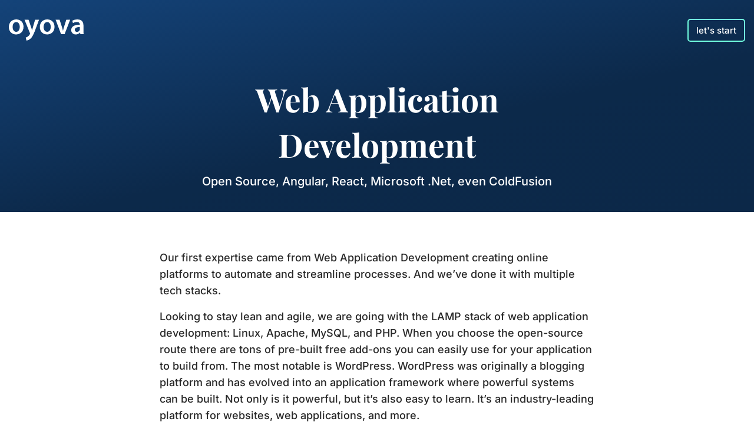

--- FILE ---
content_type: text/html; charset=UTF-8
request_url: https://www.oyova.com/services/web-application-development/
body_size: 45951
content:
<!doctype html>
<html lang="en" class="no-js">
<head> <script type="text/javascript">
/* <![CDATA[ */
var gform;gform||(document.addEventListener("gform_main_scripts_loaded",function(){gform.scriptsLoaded=!0}),document.addEventListener("gform/theme/scripts_loaded",function(){gform.themeScriptsLoaded=!0}),window.addEventListener("DOMContentLoaded",function(){gform.domLoaded=!0}),gform={domLoaded:!1,scriptsLoaded:!1,themeScriptsLoaded:!1,isFormEditor:()=>"function"==typeof InitializeEditor,callIfLoaded:function(o){return!(!gform.domLoaded||!gform.scriptsLoaded||!gform.themeScriptsLoaded&&!gform.isFormEditor()||(gform.isFormEditor()&&console.warn("The use of gform.initializeOnLoaded() is deprecated in the form editor context and will be removed in Gravity Forms 3.1."),o(),0))},initializeOnLoaded:function(o){gform.callIfLoaded(o)||(document.addEventListener("gform_main_scripts_loaded",()=>{gform.scriptsLoaded=!0,gform.callIfLoaded(o)}),document.addEventListener("gform/theme/scripts_loaded",()=>{gform.themeScriptsLoaded=!0,gform.callIfLoaded(o)}),window.addEventListener("DOMContentLoaded",()=>{gform.domLoaded=!0,gform.callIfLoaded(o)}))},hooks:{action:{},filter:{}},addAction:function(o,r,e,t){gform.addHook("action",o,r,e,t)},addFilter:function(o,r,e,t){gform.addHook("filter",o,r,e,t)},doAction:function(o){gform.doHook("action",o,arguments)},applyFilters:function(o){return gform.doHook("filter",o,arguments)},removeAction:function(o,r){gform.removeHook("action",o,r)},removeFilter:function(o,r,e){gform.removeHook("filter",o,r,e)},addHook:function(o,r,e,t,n){null==gform.hooks[o][r]&&(gform.hooks[o][r]=[]);var d=gform.hooks[o][r];null==n&&(n=r+"_"+d.length),gform.hooks[o][r].push({tag:n,callable:e,priority:t=null==t?10:t})},doHook:function(r,o,e){var t;if(e=Array.prototype.slice.call(e,1),null!=gform.hooks[r][o]&&((o=gform.hooks[r][o]).sort(function(o,r){return o.priority-r.priority}),o.forEach(function(o){"function"!=typeof(t=o.callable)&&(t=window[t]),"action"==r?t.apply(null,e):e[0]=t.apply(null,e)})),"filter"==r)return e[0]},removeHook:function(o,r,t,n){var e;null!=gform.hooks[o][r]&&(e=(e=gform.hooks[o][r]).filter(function(o,r,e){return!!(null!=n&&n!=o.tag||null!=t&&t!=o.priority)}),gform.hooks[o][r]=e)}});
/* ]]> */
</script>
<script>if(navigator.userAgent.match(/MSIE|Internet Explorer/i)||navigator.userAgent.match(/Trident\/7\..*?rv:11/i)){var href=document.location.href;if(!href.match(/[?&]nowprocket/)){if(href.indexOf("?")==-1){if(href.indexOf("#")==-1){document.location.href=href+"?nowprocket=1"}else{document.location.href=href.replace("#","?nowprocket=1#")}}else{if(href.indexOf("#")==-1){document.location.href=href+"&nowprocket=1"}else{document.location.href=href.replace("#","&nowprocket=1#")}}}}</script><script>(()=>{class RocketLazyLoadScripts{constructor(){this.v="2.0.4",this.userEvents=["keydown","keyup","mousedown","mouseup","mousemove","mouseover","mouseout","touchmove","touchstart","touchend","touchcancel","wheel","click","dblclick","input"],this.attributeEvents=["onblur","onclick","oncontextmenu","ondblclick","onfocus","onmousedown","onmouseenter","onmouseleave","onmousemove","onmouseout","onmouseover","onmouseup","onmousewheel","onscroll","onsubmit"]}async t(){this.i(),this.o(),/iP(ad|hone)/.test(navigator.userAgent)&&this.h(),this.u(),this.l(this),this.m(),this.k(this),this.p(this),this._(),await Promise.all([this.R(),this.L()]),this.lastBreath=Date.now(),this.S(this),this.P(),this.D(),this.O(),this.M(),await this.C(this.delayedScripts.normal),await this.C(this.delayedScripts.defer),await this.C(this.delayedScripts.async),await this.T(),await this.F(),await this.j(),await this.A(),window.dispatchEvent(new Event("rocket-allScriptsLoaded")),this.everythingLoaded=!0,this.lastTouchEnd&&await new Promise(t=>setTimeout(t,500-Date.now()+this.lastTouchEnd)),this.I(),this.H(),this.U(),this.W()}i(){this.CSPIssue=sessionStorage.getItem("rocketCSPIssue"),document.addEventListener("securitypolicyviolation",t=>{this.CSPIssue||"script-src-elem"!==t.violatedDirective||"data"!==t.blockedURI||(this.CSPIssue=!0,sessionStorage.setItem("rocketCSPIssue",!0))},{isRocket:!0})}o(){window.addEventListener("pageshow",t=>{this.persisted=t.persisted,this.realWindowLoadedFired=!0},{isRocket:!0}),window.addEventListener("pagehide",()=>{this.onFirstUserAction=null},{isRocket:!0})}h(){let t;function e(e){t=e}window.addEventListener("touchstart",e,{isRocket:!0}),window.addEventListener("touchend",function i(o){o.changedTouches[0]&&t.changedTouches[0]&&Math.abs(o.changedTouches[0].pageX-t.changedTouches[0].pageX)<10&&Math.abs(o.changedTouches[0].pageY-t.changedTouches[0].pageY)<10&&o.timeStamp-t.timeStamp<200&&(window.removeEventListener("touchstart",e,{isRocket:!0}),window.removeEventListener("touchend",i,{isRocket:!0}),"INPUT"===o.target.tagName&&"text"===o.target.type||(o.target.dispatchEvent(new TouchEvent("touchend",{target:o.target,bubbles:!0})),o.target.dispatchEvent(new MouseEvent("mouseover",{target:o.target,bubbles:!0})),o.target.dispatchEvent(new PointerEvent("click",{target:o.target,bubbles:!0,cancelable:!0,detail:1,clientX:o.changedTouches[0].clientX,clientY:o.changedTouches[0].clientY})),event.preventDefault()))},{isRocket:!0})}q(t){this.userActionTriggered||("mousemove"!==t.type||this.firstMousemoveIgnored?"keyup"===t.type||"mouseover"===t.type||"mouseout"===t.type||(this.userActionTriggered=!0,this.onFirstUserAction&&this.onFirstUserAction()):this.firstMousemoveIgnored=!0),"click"===t.type&&t.preventDefault(),t.stopPropagation(),t.stopImmediatePropagation(),"touchstart"===this.lastEvent&&"touchend"===t.type&&(this.lastTouchEnd=Date.now()),"click"===t.type&&(this.lastTouchEnd=0),this.lastEvent=t.type,t.composedPath&&t.composedPath()[0].getRootNode()instanceof ShadowRoot&&(t.rocketTarget=t.composedPath()[0]),this.savedUserEvents.push(t)}u(){this.savedUserEvents=[],this.userEventHandler=this.q.bind(this),this.userEvents.forEach(t=>window.addEventListener(t,this.userEventHandler,{passive:!1,isRocket:!0})),document.addEventListener("visibilitychange",this.userEventHandler,{isRocket:!0})}U(){this.userEvents.forEach(t=>window.removeEventListener(t,this.userEventHandler,{passive:!1,isRocket:!0})),document.removeEventListener("visibilitychange",this.userEventHandler,{isRocket:!0}),this.savedUserEvents.forEach(t=>{(t.rocketTarget||t.target).dispatchEvent(new window[t.constructor.name](t.type,t))})}m(){const t="return false",e=Array.from(this.attributeEvents,t=>"data-rocket-"+t),i="["+this.attributeEvents.join("],[")+"]",o="[data-rocket-"+this.attributeEvents.join("],[data-rocket-")+"]",s=(e,i,o)=>{o&&o!==t&&(e.setAttribute("data-rocket-"+i,o),e["rocket"+i]=new Function("event",o),e.setAttribute(i,t))};new MutationObserver(t=>{for(const n of t)"attributes"===n.type&&(n.attributeName.startsWith("data-rocket-")||this.everythingLoaded?n.attributeName.startsWith("data-rocket-")&&this.everythingLoaded&&this.N(n.target,n.attributeName.substring(12)):s(n.target,n.attributeName,n.target.getAttribute(n.attributeName))),"childList"===n.type&&n.addedNodes.forEach(t=>{if(t.nodeType===Node.ELEMENT_NODE)if(this.everythingLoaded)for(const i of[t,...t.querySelectorAll(o)])for(const t of i.getAttributeNames())e.includes(t)&&this.N(i,t.substring(12));else for(const e of[t,...t.querySelectorAll(i)])for(const t of e.getAttributeNames())this.attributeEvents.includes(t)&&s(e,t,e.getAttribute(t))})}).observe(document,{subtree:!0,childList:!0,attributeFilter:[...this.attributeEvents,...e]})}I(){this.attributeEvents.forEach(t=>{document.querySelectorAll("[data-rocket-"+t+"]").forEach(e=>{this.N(e,t)})})}N(t,e){const i=t.getAttribute("data-rocket-"+e);i&&(t.setAttribute(e,i),t.removeAttribute("data-rocket-"+e))}k(t){Object.defineProperty(HTMLElement.prototype,"onclick",{get(){return this.rocketonclick||null},set(e){this.rocketonclick=e,this.setAttribute(t.everythingLoaded?"onclick":"data-rocket-onclick","this.rocketonclick(event)")}})}S(t){function e(e,i){let o=e[i];e[i]=null,Object.defineProperty(e,i,{get:()=>o,set(s){t.everythingLoaded?o=s:e["rocket"+i]=o=s}})}e(document,"onreadystatechange"),e(window,"onload"),e(window,"onpageshow");try{Object.defineProperty(document,"readyState",{get:()=>t.rocketReadyState,set(e){t.rocketReadyState=e},configurable:!0}),document.readyState="loading"}catch(t){console.log("WPRocket DJE readyState conflict, bypassing")}}l(t){this.originalAddEventListener=EventTarget.prototype.addEventListener,this.originalRemoveEventListener=EventTarget.prototype.removeEventListener,this.savedEventListeners=[],EventTarget.prototype.addEventListener=function(e,i,o){o&&o.isRocket||!t.B(e,this)&&!t.userEvents.includes(e)||t.B(e,this)&&!t.userActionTriggered||e.startsWith("rocket-")||t.everythingLoaded?t.originalAddEventListener.call(this,e,i,o):(t.savedEventListeners.push({target:this,remove:!1,type:e,func:i,options:o}),"mouseenter"!==e&&"mouseleave"!==e||t.originalAddEventListener.call(this,e,t.savedUserEvents.push,o))},EventTarget.prototype.removeEventListener=function(e,i,o){o&&o.isRocket||!t.B(e,this)&&!t.userEvents.includes(e)||t.B(e,this)&&!t.userActionTriggered||e.startsWith("rocket-")||t.everythingLoaded?t.originalRemoveEventListener.call(this,e,i,o):t.savedEventListeners.push({target:this,remove:!0,type:e,func:i,options:o})}}J(t,e){this.savedEventListeners=this.savedEventListeners.filter(i=>{let o=i.type,s=i.target||window;return e!==o||t!==s||(this.B(o,s)&&(i.type="rocket-"+o),this.$(i),!1)})}H(){EventTarget.prototype.addEventListener=this.originalAddEventListener,EventTarget.prototype.removeEventListener=this.originalRemoveEventListener,this.savedEventListeners.forEach(t=>this.$(t))}$(t){t.remove?this.originalRemoveEventListener.call(t.target,t.type,t.func,t.options):this.originalAddEventListener.call(t.target,t.type,t.func,t.options)}p(t){let e;function i(e){return t.everythingLoaded?e:e.split(" ").map(t=>"load"===t||t.startsWith("load.")?"rocket-jquery-load":t).join(" ")}function o(o){function s(e){const s=o.fn[e];o.fn[e]=o.fn.init.prototype[e]=function(){return this[0]===window&&t.userActionTriggered&&("string"==typeof arguments[0]||arguments[0]instanceof String?arguments[0]=i(arguments[0]):"object"==typeof arguments[0]&&Object.keys(arguments[0]).forEach(t=>{const e=arguments[0][t];delete arguments[0][t],arguments[0][i(t)]=e})),s.apply(this,arguments),this}}if(o&&o.fn&&!t.allJQueries.includes(o)){const e={DOMContentLoaded:[],"rocket-DOMContentLoaded":[]};for(const t in e)document.addEventListener(t,()=>{e[t].forEach(t=>t())},{isRocket:!0});o.fn.ready=o.fn.init.prototype.ready=function(i){function s(){parseInt(o.fn.jquery)>2?setTimeout(()=>i.bind(document)(o)):i.bind(document)(o)}return"function"==typeof i&&(t.realDomReadyFired?!t.userActionTriggered||t.fauxDomReadyFired?s():e["rocket-DOMContentLoaded"].push(s):e.DOMContentLoaded.push(s)),o([])},s("on"),s("one"),s("off"),t.allJQueries.push(o)}e=o}t.allJQueries=[],o(window.jQuery),Object.defineProperty(window,"jQuery",{get:()=>e,set(t){o(t)}})}P(){const t=new Map;document.write=document.writeln=function(e){const i=document.currentScript,o=document.createRange(),s=i.parentElement;let n=t.get(i);void 0===n&&(n=i.nextSibling,t.set(i,n));const c=document.createDocumentFragment();o.setStart(c,0),c.appendChild(o.createContextualFragment(e)),s.insertBefore(c,n)}}async R(){return new Promise(t=>{this.userActionTriggered?t():this.onFirstUserAction=t})}async L(){return new Promise(t=>{document.addEventListener("DOMContentLoaded",()=>{this.realDomReadyFired=!0,t()},{isRocket:!0})})}async j(){return this.realWindowLoadedFired?Promise.resolve():new Promise(t=>{window.addEventListener("load",t,{isRocket:!0})})}M(){this.pendingScripts=[];this.scriptsMutationObserver=new MutationObserver(t=>{for(const e of t)e.addedNodes.forEach(t=>{"SCRIPT"!==t.tagName||t.noModule||t.isWPRocket||this.pendingScripts.push({script:t,promise:new Promise(e=>{const i=()=>{const i=this.pendingScripts.findIndex(e=>e.script===t);i>=0&&this.pendingScripts.splice(i,1),e()};t.addEventListener("load",i,{isRocket:!0}),t.addEventListener("error",i,{isRocket:!0}),setTimeout(i,1e3)})})})}),this.scriptsMutationObserver.observe(document,{childList:!0,subtree:!0})}async F(){await this.X(),this.pendingScripts.length?(await this.pendingScripts[0].promise,await this.F()):this.scriptsMutationObserver.disconnect()}D(){this.delayedScripts={normal:[],async:[],defer:[]},document.querySelectorAll("script[type$=rocketlazyloadscript]").forEach(t=>{t.hasAttribute("data-rocket-src")?t.hasAttribute("async")&&!1!==t.async?this.delayedScripts.async.push(t):t.hasAttribute("defer")&&!1!==t.defer||"module"===t.getAttribute("data-rocket-type")?this.delayedScripts.defer.push(t):this.delayedScripts.normal.push(t):this.delayedScripts.normal.push(t)})}async _(){await this.L();let t=[];document.querySelectorAll("script[type$=rocketlazyloadscript][data-rocket-src]").forEach(e=>{let i=e.getAttribute("data-rocket-src");if(i&&!i.startsWith("data:")){i.startsWith("//")&&(i=location.protocol+i);try{const o=new URL(i).origin;o!==location.origin&&t.push({src:o,crossOrigin:e.crossOrigin||"module"===e.getAttribute("data-rocket-type")})}catch(t){}}}),t=[...new Map(t.map(t=>[JSON.stringify(t),t])).values()],this.Y(t,"preconnect")}async G(t){if(await this.K(),!0!==t.noModule||!("noModule"in HTMLScriptElement.prototype))return new Promise(e=>{let i;function o(){(i||t).setAttribute("data-rocket-status","executed"),e()}try{if(navigator.userAgent.includes("Firefox/")||""===navigator.vendor||this.CSPIssue)i=document.createElement("script"),[...t.attributes].forEach(t=>{let e=t.nodeName;"type"!==e&&("data-rocket-type"===e&&(e="type"),"data-rocket-src"===e&&(e="src"),i.setAttribute(e,t.nodeValue))}),t.text&&(i.text=t.text),t.nonce&&(i.nonce=t.nonce),i.hasAttribute("src")?(i.addEventListener("load",o,{isRocket:!0}),i.addEventListener("error",()=>{i.setAttribute("data-rocket-status","failed-network"),e()},{isRocket:!0}),setTimeout(()=>{i.isConnected||e()},1)):(i.text=t.text,o()),i.isWPRocket=!0,t.parentNode.replaceChild(i,t);else{const i=t.getAttribute("data-rocket-type"),s=t.getAttribute("data-rocket-src");i?(t.type=i,t.removeAttribute("data-rocket-type")):t.removeAttribute("type"),t.addEventListener("load",o,{isRocket:!0}),t.addEventListener("error",i=>{this.CSPIssue&&i.target.src.startsWith("data:")?(console.log("WPRocket: CSP fallback activated"),t.removeAttribute("src"),this.G(t).then(e)):(t.setAttribute("data-rocket-status","failed-network"),e())},{isRocket:!0}),s?(t.fetchPriority="high",t.removeAttribute("data-rocket-src"),t.src=s):t.src="data:text/javascript;base64,"+window.btoa(unescape(encodeURIComponent(t.text)))}}catch(i){t.setAttribute("data-rocket-status","failed-transform"),e()}});t.setAttribute("data-rocket-status","skipped")}async C(t){const e=t.shift();return e?(e.isConnected&&await this.G(e),this.C(t)):Promise.resolve()}O(){this.Y([...this.delayedScripts.normal,...this.delayedScripts.defer,...this.delayedScripts.async],"preload")}Y(t,e){this.trash=this.trash||[];let i=!0;var o=document.createDocumentFragment();t.forEach(t=>{const s=t.getAttribute&&t.getAttribute("data-rocket-src")||t.src;if(s&&!s.startsWith("data:")){const n=document.createElement("link");n.href=s,n.rel=e,"preconnect"!==e&&(n.as="script",n.fetchPriority=i?"high":"low"),t.getAttribute&&"module"===t.getAttribute("data-rocket-type")&&(n.crossOrigin=!0),t.crossOrigin&&(n.crossOrigin=t.crossOrigin),t.integrity&&(n.integrity=t.integrity),t.nonce&&(n.nonce=t.nonce),o.appendChild(n),this.trash.push(n),i=!1}}),document.head.appendChild(o)}W(){this.trash.forEach(t=>t.remove())}async T(){try{document.readyState="interactive"}catch(t){}this.fauxDomReadyFired=!0;try{await this.K(),this.J(document,"readystatechange"),document.dispatchEvent(new Event("rocket-readystatechange")),await this.K(),document.rocketonreadystatechange&&document.rocketonreadystatechange(),await this.K(),this.J(document,"DOMContentLoaded"),document.dispatchEvent(new Event("rocket-DOMContentLoaded")),await this.K(),this.J(window,"DOMContentLoaded"),window.dispatchEvent(new Event("rocket-DOMContentLoaded"))}catch(t){console.error(t)}}async A(){try{document.readyState="complete"}catch(t){}try{await this.K(),this.J(document,"readystatechange"),document.dispatchEvent(new Event("rocket-readystatechange")),await this.K(),document.rocketonreadystatechange&&document.rocketonreadystatechange(),await this.K(),this.J(window,"load"),window.dispatchEvent(new Event("rocket-load")),await this.K(),window.rocketonload&&window.rocketonload(),await this.K(),this.allJQueries.forEach(t=>t(window).trigger("rocket-jquery-load")),await this.K(),this.J(window,"pageshow");const t=new Event("rocket-pageshow");t.persisted=this.persisted,window.dispatchEvent(t),await this.K(),window.rocketonpageshow&&window.rocketonpageshow({persisted:this.persisted})}catch(t){console.error(t)}}async K(){Date.now()-this.lastBreath>45&&(await this.X(),this.lastBreath=Date.now())}async X(){return document.hidden?new Promise(t=>setTimeout(t)):new Promise(t=>requestAnimationFrame(t))}B(t,e){return e===document&&"readystatechange"===t||(e===document&&"DOMContentLoaded"===t||(e===window&&"DOMContentLoaded"===t||(e===window&&"load"===t||e===window&&"pageshow"===t)))}static run(){(new RocketLazyLoadScripts).t()}}RocketLazyLoadScripts.run()})();</script>
	<meta name="viewport" content="width=device-width, initial-scale=1">
	<!-- Facebook Pixel Code -->
<script type="rocketlazyloadscript">
    !function(f,b,e,v,n,t,s)
    {if(f.fbq)return;n=f.fbq=function(){n.callMethod?
    n.callMethod.apply(n,arguments):n.queue.push(arguments)};
    if(!f._fbq)f._fbq=n;n.push=n;n.loaded=!0;n.version='2.0';
    n.queue=[];t=b.createElement(e);t.async=!0;
    t.src=v;s=b.getElementsByTagName(e)[0];
    s.parentNode.insertBefore(t,s)}(window,document,'script',
    'https://connect.facebook.net/en_US/fbevents.js');
     fbq('init', '1670441616537182'); 
    fbq('track', 'PageView');
</script>
<noscript>
     <img height="1" width="1" 
    src="https://www.facebook.com/tr?id=1670441616537182&ev=PageView
    &noscript=1"/>
</noscript>
<!-- End Facebook Pixel Code -->

<!-- Begin SharpSpring Tracking Code -->
<script type="rocketlazyloadscript" data-rocket-type="text/javascript">
    var _ss = _ss || [];
    _ss.push(['_setDomain', 'https://koi-IF8Z7S.marketingautomation.services/net']);
    _ss.push(['_setAccount', 'KOI-42Z142ZL8O']);
    _ss.push(['_trackPageView']);
(function() {
    var ss = document.createElement('script');
    ss.type = 'text/javascript'; ss.async = true;
    ss.src = ('https:' == document.location.protocol ? 'https://' : 'https://') + 'koi-IF8Z7S.marketingautomation.services/client/ss.js?ver=1.1.1';
    var scr = document.getElementsByTagName('script')[0];
    scr.parentNode.insertBefore(ss, scr);
})();
</script>
<!-- End SharpSpring Tracking Code -->

<!-- Google Tag Manager -->
<script type="rocketlazyloadscript">(function(w,d,s,l,i){w[l]=w[l]||[];w[l].push({'gtm.start':
new Date().getTime(),event:'gtm.js'});var f=d.getElementsByTagName(s)[0],
j=d.createElement(s),dl=l!='dataLayer'?'&l='+l:'';j.async=true;j.src=
'https://www.googletagmanager.com/gtm.js?id='+i+dl;f.parentNode.insertBefore(j,f);
})(window,document,'script','dataLayer','GTM-NSKRR8M');</script>
<!-- End Google Tag Manager --><script type="rocketlazyloadscript">
    if (window.location.hostname === "www.oyova.com") {
      console.log  = function () {};
    }
  </script>
<!-- Search Engine Optimization by Rank Math PRO - https://rankmath.com/ -->
<title>Web Application Development | Oyova</title>
<link data-rocket-prefetch href="https://fonts.googleapis.com" rel="dns-prefetch">
<link data-rocket-prefetch href="https://www.google.com" rel="dns-prefetch">
<link data-rocket-preload as="style" href="https://fonts.googleapis.com/css2?family=Playfair+Display%3Awght%40400%3B500%3B600%3B700%3B800%3B900&#038;ver=6.9&#038;family=Inter%3Awght%40300%3B500%3B700%3B900&#038;ver=6.9&#038;display=swap" rel="preload">
<link href="https://fonts.googleapis.com/css2?family=Playfair+Display%3Awght%40400%3B500%3B600%3B700%3B800%3B900&#038;ver=6.9&#038;family=Inter%3Awght%40300%3B500%3B700%3B900&#038;ver=6.9&#038;display=swap" media="print" onload="this.media=&#039;all&#039;" rel="stylesheet">
<style id="wpr-usedcss">img:is([sizes=auto i],[sizes^="auto," i]){contain-intrinsic-size:3000px 1500px}:root{--wp-admin-theme-color:#3858e9;--wp-admin-theme-color--rgb:56,88,233;--wp-admin-theme-color-darker-10:#2145e6;--wp-admin-theme-color-darker-10--rgb:33.0384615385,68.7307692308,230.4615384615;--wp-admin-theme-color-darker-20:#183ad6;--wp-admin-theme-color-darker-20--rgb:23.6923076923,58.1538461538,214.3076923077;--wp-admin-border-width-focus:2px}:root{--wp-block-synced-color:#7a00df;--wp-block-synced-color--rgb:122,0,223;--wp-bound-block-color:var(--wp-block-synced-color);--wp-editor-canvas-background:#ddd;--wp-admin-theme-color:#007cba;--wp-admin-theme-color--rgb:0,124,186;--wp-admin-theme-color-darker-10:#006ba1;--wp-admin-theme-color-darker-10--rgb:0,107,160.5;--wp-admin-theme-color-darker-20:#005a87;--wp-admin-theme-color-darker-20--rgb:0,90,135;--wp-admin-border-width-focus:2px}@media (min-resolution:192dpi){:root{--wp-admin-border-width-focus:1.5px}}:where(.wp-block-popup-maker-cta-button__link){border-radius:9999px;box-shadow:none;padding:1rem 2.25rem;text-decoration:none}:root :where(.wp-block-popup-maker-cta-button){font-family:inherit;font-size:var(--wp--preset--font-size--medium);font-style:normal;line-height:inherit}:root :where(.wp-block-popup-maker-cta-button .wp-block-popup-maker-cta-button__link.is-style-outline),:root :where(.wp-block-popup-maker-cta-button.is-style-outline>.wp-block-popup-maker-cta-button__link){border:1px solid;padding:calc(1rem - 1px) calc(2.25rem - 1px)}:root :where(.wp-block-popup-maker-cta-button .wp-block-popup-maker-cta-button__link.is-style-outline:not(.has-text-color)),:root :where(.wp-block-popup-maker-cta-button.is-style-outline>.wp-block-popup-maker-cta-button__link:not(.has-text-color)){color:currentColor}:root :where(.wp-block-popup-maker-cta-button .wp-block-popup-maker-cta-button__link.is-style-outline:not(.has-background)),:root :where(.wp-block-popup-maker-cta-button.is-style-outline>.wp-block-popup-maker-cta-button__link:not(.has-background)){background-color:#0000;background-image:none}:root :where(.wp-block-popup-maker-cta-button.is-style-outline>.wp-block-popup-maker-cta-button__link.wp-block-popup-maker-cta-button__link:not(.has-background):hover){background-color:color-mix(in srgb,var(--wp--preset--color--contrast) 5%,#0000)}@supports not (background-color:color-mix(in srgb,red 50%,blue)){:where(.wp-block-popup-maker-cta-button:not(.is-style-outline))>.wp-block-popup-maker-cta-button__link:not(.is-style-outline):hover{filter:brightness(.85)}:where(.wp-block-popup-maker-cta-button.is-style-outline>.wp-block-popup-maker-cta-button__link.wp-block-popup-maker-cta-button__link:not(.has-background):hover){filter:brightness(1.05)}}#ez-toc-container{background:#f9f9f9;border:1px solid #aaa;border-radius:4px;-webkit-box-shadow:0 1px 1px rgba(0,0,0,.05);box-shadow:0 1px 1px rgba(0,0,0,.05);display:table;margin-bottom:1em;padding:10px 20px 10px 10px;position:relative;width:auto}div.ez-toc-widget-container{padding:0;position:relative}div.ez-toc-widget-container ul{display:block}div.ez-toc-widget-container li{border:none;padding:0}div.ez-toc-widget-container ul.ez-toc-list{padding:10px}#ez-toc-container ul ul{margin-left:1.5em}#ez-toc-container li,#ez-toc-container ul{margin:0;padding:0}#ez-toc-container li,#ez-toc-container ul,#ez-toc-container ul li,div.ez-toc-widget-container,div.ez-toc-widget-container li{background:0 0;list-style:none;line-height:1.6;margin:0;overflow:hidden;z-index:1}#ez-toc-container a{color:#444;box-shadow:none;text-decoration:none;text-shadow:none;display:inline-flex;align-items:stretch;flex-wrap:nowrap}#ez-toc-container a:visited{color:#9f9f9f}#ez-toc-container a:hover{text-decoration:underline}#ez-toc-container a.ez-toc-toggle{display:flex;align-items:center}.ez-toc-widget-container ul.ez-toc-list li:before{content:" ";position:absolute;left:0;right:0;height:30px;line-height:30px;z-index:-1}.ez-toc-widget-container ul.ez-toc-list li.active{background-color:#ededed}.ez-toc-widget-container li.active>a{font-weight:900}#ez-toc-container input{position:absolute;left:-999em}#ez-toc-container input[type=checkbox]:checked+nav,#ez-toc-widget-container input[type=checkbox]:checked+nav{opacity:0;max-height:0;border:none;display:none}#ez-toc-container label{position:relative;cursor:pointer;display:initial}#ez-toc-container .ez-toc-toggle label{float:right;position:relative;font-size:16px;padding:0;border:1px solid #999191;border-radius:5px;cursor:pointer;left:10px;width:35px}#ez-toc-container a.ez-toc-toggle{color:#444;background:inherit;border:inherit}.ez-toc-toggle #item{position:absolute;left:-999em}.ez-toc-widget-container ul li a{padding-left:10px;display:inline-flex;align-items:stretch;flex-wrap:nowrap}.ez-toc-widget-container ul.ez-toc-list li{height:auto!important}#ez-toc-container .eztoc-toggle-hide-by-default{display:none}.ez-toc-list.ez-toc-columns-optimized{column-fill:balance;orphans:2;widows:2}.ez-toc-list.ez-toc-columns-optimized>li{display:block;break-inside:avoid;page-break-inside:avoid}div#ez-toc-container ul li,div#ez-toc-container ul li a{font-size:95%}div#ez-toc-container ul li,div#ez-toc-container ul li a{font-weight:500}div#ez-toc-container nav ul ul li{font-size:90%}.ez-toc-box-title{font-weight:700;margin-bottom:10px;text-align:center;text-transform:uppercase;letter-spacing:1px;color:#666;padding-bottom:5px;position:absolute;top:-4%;left:5%;background-color:inherit;transition:top .3s ease}.ez-toc-box-title.toc-closed{top:-25%}.ez-toc-widget-container ul{direction:ltr;counter-reset:item}.ez-toc-widget-container nav ul li a::before{content:counter(item,circle) ' ';margin-right:.2em;counter-increment:item;flex-grow:0;flex-shrink:0;float:left}@font-face{font-family:'Playfair Display';font-style:normal;font-weight:400;font-display:swap;src:url(https://fonts.gstatic.com/s/playfairdisplay/v40/nuFiD-vYSZviVYUb_rj3ij__anPXDTzYgA.woff2) format('woff2');unicode-range:U+0000-00FF,U+0131,U+0152-0153,U+02BB-02BC,U+02C6,U+02DA,U+02DC,U+0304,U+0308,U+0329,U+2000-206F,U+20AC,U+2122,U+2191,U+2193,U+2212,U+2215,U+FEFF,U+FFFD}@font-face{font-family:'Playfair Display';font-style:normal;font-weight:500;font-display:swap;src:url(https://fonts.gstatic.com/s/playfairdisplay/v40/nuFiD-vYSZviVYUb_rj3ij__anPXDTzYgA.woff2) format('woff2');unicode-range:U+0000-00FF,U+0131,U+0152-0153,U+02BB-02BC,U+02C6,U+02DA,U+02DC,U+0304,U+0308,U+0329,U+2000-206F,U+20AC,U+2122,U+2191,U+2193,U+2212,U+2215,U+FEFF,U+FFFD}@font-face{font-family:'Playfair Display';font-style:normal;font-weight:600;font-display:swap;src:url(https://fonts.gstatic.com/s/playfairdisplay/v40/nuFiD-vYSZviVYUb_rj3ij__anPXDTzYgA.woff2) format('woff2');unicode-range:U+0000-00FF,U+0131,U+0152-0153,U+02BB-02BC,U+02C6,U+02DA,U+02DC,U+0304,U+0308,U+0329,U+2000-206F,U+20AC,U+2122,U+2191,U+2193,U+2212,U+2215,U+FEFF,U+FFFD}@font-face{font-family:'Playfair Display';font-style:normal;font-weight:700;font-display:swap;src:url(https://fonts.gstatic.com/s/playfairdisplay/v40/nuFiD-vYSZviVYUb_rj3ij__anPXDTzYgA.woff2) format('woff2');unicode-range:U+0000-00FF,U+0131,U+0152-0153,U+02BB-02BC,U+02C6,U+02DA,U+02DC,U+0304,U+0308,U+0329,U+2000-206F,U+20AC,U+2122,U+2191,U+2193,U+2212,U+2215,U+FEFF,U+FFFD}@font-face{font-family:'Playfair Display';font-style:normal;font-weight:800;font-display:swap;src:url(https://fonts.gstatic.com/s/playfairdisplay/v40/nuFiD-vYSZviVYUb_rj3ij__anPXDTzYgA.woff2) format('woff2');unicode-range:U+0000-00FF,U+0131,U+0152-0153,U+02BB-02BC,U+02C6,U+02DA,U+02DC,U+0304,U+0308,U+0329,U+2000-206F,U+20AC,U+2122,U+2191,U+2193,U+2212,U+2215,U+FEFF,U+FFFD}@font-face{font-family:'Playfair Display';font-style:normal;font-weight:900;font-display:swap;src:url(https://fonts.gstatic.com/s/playfairdisplay/v40/nuFiD-vYSZviVYUb_rj3ij__anPXDTzYgA.woff2) format('woff2');unicode-range:U+0000-00FF,U+0131,U+0152-0153,U+02BB-02BC,U+02C6,U+02DA,U+02DC,U+0304,U+0308,U+0329,U+2000-206F,U+20AC,U+2122,U+2191,U+2193,U+2212,U+2215,U+FEFF,U+FFFD}@font-face{font-family:Inter;font-style:normal;font-weight:300;font-display:swap;src:url(https://fonts.gstatic.com/s/inter/v20/UcC73FwrK3iLTeHuS_nVMrMxCp50SjIa1ZL7.woff2) format('woff2');unicode-range:U+0000-00FF,U+0131,U+0152-0153,U+02BB-02BC,U+02C6,U+02DA,U+02DC,U+0304,U+0308,U+0329,U+2000-206F,U+20AC,U+2122,U+2191,U+2193,U+2212,U+2215,U+FEFF,U+FFFD}@font-face{font-family:Inter;font-style:normal;font-weight:500;font-display:swap;src:url(https://fonts.gstatic.com/s/inter/v20/UcC73FwrK3iLTeHuS_nVMrMxCp50SjIa1ZL7.woff2) format('woff2');unicode-range:U+0000-00FF,U+0131,U+0152-0153,U+02BB-02BC,U+02C6,U+02DA,U+02DC,U+0304,U+0308,U+0329,U+2000-206F,U+20AC,U+2122,U+2191,U+2193,U+2212,U+2215,U+FEFF,U+FFFD}@font-face{font-family:Inter;font-style:normal;font-weight:700;font-display:swap;src:url(https://fonts.gstatic.com/s/inter/v20/UcC73FwrK3iLTeHuS_nVMrMxCp50SjIa1ZL7.woff2) format('woff2');unicode-range:U+0000-00FF,U+0131,U+0152-0153,U+02BB-02BC,U+02C6,U+02DA,U+02DC,U+0304,U+0308,U+0329,U+2000-206F,U+20AC,U+2122,U+2191,U+2193,U+2212,U+2215,U+FEFF,U+FFFD}@font-face{font-family:Inter;font-style:normal;font-weight:900;font-display:swap;src:url(https://fonts.gstatic.com/s/inter/v20/UcC73FwrK3iLTeHuS_nVMrMxCp50SjIa1ZL7.woff2) format('woff2');unicode-range:U+0000-00FF,U+0131,U+0152-0153,U+02BB-02BC,U+02C6,U+02DA,U+02DC,U+0304,U+0308,U+0329,U+2000-206F,U+20AC,U+2122,U+2191,U+2193,U+2212,U+2215,U+FEFF,U+FFFD}@media print,screen and (min-width:60em){.reveal,.reveal.large,.reveal.small,.reveal.tiny{right:auto;left:auto;margin:0 auto}}html{line-height:1.15;-webkit-text-size-adjust:100%}body{margin:0}h1{font-size:2em;margin:.67em 0}a{background-color:transparent}strong{font-weight:bolder}code{font-family:monospace,monospace;font-size:1em}small{font-size:80%}img{border-style:none}button,input,optgroup,select,textarea{font-family:inherit;font-size:100%;line-height:1.15;margin:0}button,input{overflow:visible}button,select{text-transform:none}[type=button],[type=reset],[type=submit],button{-webkit-appearance:button}[type=button]::-moz-focus-inner,[type=reset]::-moz-focus-inner,[type=submit]::-moz-focus-inner,button::-moz-focus-inner{border-style:none;padding:0}[type=button]:-moz-focusring,[type=reset]:-moz-focusring,[type=submit]:-moz-focusring,button:-moz-focusring{outline:ButtonText dotted 1px}fieldset{padding:.35em .75em .625em}legend{-webkit-box-sizing:border-box;box-sizing:border-box;color:inherit;display:table;max-width:100%;padding:0;white-space:normal}progress{vertical-align:baseline}textarea{overflow:auto}[type=checkbox],[type=radio]{-webkit-box-sizing:border-box;box-sizing:border-box;padding:0}[type=number]::-webkit-inner-spin-button,[type=number]::-webkit-outer-spin-button{height:auto}::-webkit-file-upload-button{-webkit-appearance:button;font:inherit}template{display:none}[hidden]{display:none}.foundation-mq{font-family:"small=0em&mobile=30em&medium=60em&large=64em&xlarge=75em&xxlarge=90em&xxxlarge=103.125em"}html{-webkit-box-sizing:border-box;box-sizing:border-box;font-size:100%}*,::after,::before{-webkit-box-sizing:inherit;box-sizing:inherit}body{margin:0;padding:0;background:#fff;font-family:Inter,sans-serif;font-weight:400;line-height:1.5;color:#292929;-webkit-font-smoothing:antialiased;-moz-osx-font-smoothing:grayscale}img{display:inline-block;vertical-align:middle;max-width:100%;height:auto;-ms-interpolation-mode:bicubic}textarea{height:auto;min-height:50px;border-radius:.3125rem}select{-webkit-box-sizing:border-box;box-sizing:border-box;width:100%;border-radius:.3125rem}button{padding:0;-webkit-appearance:none;-moz-appearance:none;appearance:none;border:0;border-radius:.3125rem;background:0 0;line-height:1;cursor:auto}button,input,optgroup,select,textarea{font-family:inherit}.is-visible{display:block!important}[type=date],[type=email],[type=number],[type=password],[type=text],[type=time],[type=url],textarea{display:block;-webkit-box-sizing:border-box;box-sizing:border-box;width:100%;height:2.4375rem;margin:0 0 1rem;padding:.5rem;border:none;border-radius:0;background-color:#fff;-webkit-box-shadow:none;box-shadow:none;font-family:inherit;font-size:1rem;font-weight:400;line-height:1.5;color:#000;-webkit-transition:border-color .25s ease-in-out,-webkit-box-shadow .5s;transition:border-color .25s ease-in-out,-webkit-box-shadow .5s;transition:box-shadow .5s,border-color .25s ease-in-out;transition:box-shadow .5s,border-color .25s ease-in-out,-webkit-box-shadow .5s;-webkit-appearance:none;-moz-appearance:none;appearance:none}[type=date]:focus,[type=email]:focus,[type=number]:focus,[type=password]:focus,[type=text]:focus,[type=time]:focus,[type=url]:focus,textarea:focus{outline:0;border:none;background-color:#fff;-webkit-box-shadow:none;box-shadow:none;-webkit-transition:border-color .25s ease-in-out,-webkit-box-shadow .5s;transition:border-color .25s ease-in-out,-webkit-box-shadow .5s;transition:box-shadow .5s,border-color .25s ease-in-out;transition:box-shadow .5s,border-color .25s ease-in-out,-webkit-box-shadow .5s}textarea{max-width:100%}input:disabled,input[readonly],textarea:disabled,textarea[readonly]{background-color:#e6e6e6;cursor:not-allowed}[type=button],[type=submit]{-webkit-appearance:none;-moz-appearance:none;appearance:none;border-radius:.3125rem}::-webkit-input-placeholder{color:#cacaca}::-moz-placeholder{color:#cacaca}::-ms-input-placeholder{color:#cacaca}::placeholder{color:#cacaca}[type=checkbox],[type=file],[type=radio]{margin:0 0 1rem}[type=checkbox]+label,[type=radio]+label{display:inline-block;vertical-align:baseline;margin-left:.5rem;margin-right:1rem;margin-bottom:0}[type=checkbox]+label[for],[type=radio]+label[for]{cursor:pointer}label>[type=checkbox],label>[type=radio]{margin-right:.5rem}[type=file]{width:100%}label{display:block;margin:0;font-size:.875rem;font-weight:400;line-height:1.8;color:#0e3159}label.middle{margin:0 0 1rem;padding:.5rem 0}fieldset{margin:0;padding:0;border:0}legend{max-width:100%;margin-bottom:.5rem}.fieldset{margin:1.125rem 0;padding:1.25rem;border:1px solid #cacaca}.fieldset legend{margin:0;margin-left:-.1875rem;padding:0 .1875rem}select{height:2.4375rem;margin:0 0 1rem;padding:.5rem;-webkit-appearance:none;-moz-appearance:none;appearance:none;border:none;border-radius:0;background-color:#fff;font-family:inherit;font-size:1rem;font-weight:400;line-height:1.5;color:#000;background-image:url("data:image/svg+xml;utf8,<svg xmlns='http://www.w3.org/2000/svg' version='1.1' width='32' height='24' viewBox='0 0 32 24'><polygon points='0,0 32,0 16,24' style='fill: rgb%28118, 118, 118%29'></polygon></svg>");background-origin:content-box;background-position:right -1rem center;background-repeat:no-repeat;background-size:9px 6px;padding-right:1.5rem;-webkit-transition:border-color .25s ease-in-out,-webkit-box-shadow .5s;transition:border-color .25s ease-in-out,-webkit-box-shadow .5s;transition:box-shadow .5s,border-color .25s ease-in-out;transition:box-shadow .5s,border-color .25s ease-in-out,-webkit-box-shadow .5s}@media screen and (min-width:0\0){select{background-image:url([data-uri])}}select:focus{outline:0;border:none;background-color:#fff;-webkit-box-shadow:none;box-shadow:none;-webkit-transition:border-color .25s ease-in-out,-webkit-box-shadow .5s;transition:border-color .25s ease-in-out,-webkit-box-shadow .5s;transition:box-shadow .5s,border-color .25s ease-in-out;transition:box-shadow .5s,border-color .25s ease-in-out,-webkit-box-shadow .5s}select:disabled{background-color:#e6e6e6;cursor:not-allowed}select::-ms-expand{display:none}select[multiple]{height:auto;background-image:none}div,form,h1,h2,h3,h4,li,p,ul{margin:0;padding:0}p{margin-bottom:1rem;font-size:inherit;line-height:1.6;text-rendering:optimizeLegibility}em{font-style:italic;line-height:inherit}strong{font-weight:700;line-height:inherit}small{font-size:80%;line-height:inherit}h1,h2,h3,h4{font-family:"Playfair Display",serif;font-style:normal;font-weight:700;color:#0e3159;text-rendering:optimizeLegibility}h1 small,h2 small,h3 small,h4 small{line-height:0;color:#cacaca}h1{font-size:1.75rem;line-height:1.4;margin-top:0;margin-bottom:.5rem}h2{font-size:1.5rem;line-height:1.4;margin-top:0;margin-bottom:.5rem}h3{font-size:1.375rem;line-height:1.4;margin-top:0;margin-bottom:.5rem}h4{font-size:1.25rem;line-height:1.4;margin-top:0;margin-bottom:.5rem}@media print,screen and (min-width:60em){h1{font-size:3rem}h2{font-size:2.5rem}h3{font-size:1.9375rem}h4{font-size:1.5625rem}}a{line-height:inherit;color:#0e3159;text-decoration:none;cursor:pointer}a:focus,a:hover{color:#0c2a4d}a img{border:0}ul{margin-bottom:1rem;list-style-position:outside;line-height:1.6}li{font-size:inherit}ul{margin-left:1.25rem;list-style-type:disc}ul ul{margin-left:1.25rem;margin-bottom:0}code{padding:.125rem .3125rem .0625rem;border:1px solid #cacaca;background-color:#e6e6e6;font-family:Consolas,"Liberation Mono",Courier,monospace;font-weight:400;color:#000}.text-center{text-align:center}@media print{*{background:0 0!important;-webkit-box-shadow:none!important;box-shadow:none!important;color:#000!important;text-shadow:none!important}a,a:visited{text-decoration:underline}a[href]:after{content:" (" attr(href) ")"}a[href^='#']:after,a[href^='javascript:']:after{content:''}img,tr{page-break-inside:avoid}img{max-width:100%!important}@page{margin:.5cm}h2,h3,p{orphans:3;widows:3}h2,h3{page-break-after:avoid}}.row{max-width:75rem;margin-right:auto;margin-left:auto;display:-webkit-box;display:-ms-flexbox;display:flex;-webkit-box-orient:horizontal;-webkit-box-direction:normal;-ms-flex-flow:row wrap;flex-flow:row wrap}.row .row{margin-right:-.625rem;margin-left:-.625rem}.row:not(.expanded) .row{max-width:none}.column,.columns{-webkit-box-flex:1;-ms-flex:1 1 0px;flex:1 1 0px;padding-right:.625rem;padding-left:.625rem;min-width:0}.column.row.row,.row.row.columns{float:none;display:block}.row .column.row.row,.row .row.row.columns{margin-right:0;margin-left:0;padding-right:0;padding-left:0}.small-12{-webkit-box-flex:0;-ms-flex:0 0 100%;flex:0 0 100%;max-width:100%}.small-up-1{-ms-flex-wrap:wrap;flex-wrap:wrap}.small-up-1>.column,.small-up-1>.columns{-webkit-box-flex:0;-ms-flex:0 0 100%;flex:0 0 100%;max-width:100%}@media print,screen and (min-width:60em){.row .row{margin-right:-.9375rem;margin-left:-.9375rem}.column,.columns{padding-right:.9375rem;padding-left:.9375rem}.medium-2{-webkit-box-flex:0;-ms-flex:0 0 16.66667%;flex:0 0 16.66667%;max-width:16.66667%}.medium-5{-webkit-box-flex:0;-ms-flex:0 0 41.66667%;flex:0 0 41.66667%;max-width:41.66667%}.medium-6{-webkit-box-flex:0;-ms-flex:0 0 50%;flex:0 0 50%;max-width:50%}.medium-7{-webkit-box-flex:0;-ms-flex:0 0 58.33333%;flex:0 0 58.33333%;max-width:58.33333%}.medium-8{-webkit-box-flex:0;-ms-flex:0 0 66.66667%;flex:0 0 66.66667%;max-width:66.66667%}.medium-12{-webkit-box-flex:0;-ms-flex:0 0 100%;flex:0 0 100%;max-width:100%}.medium-up-2{-ms-flex-wrap:wrap;flex-wrap:wrap}.medium-up-2>.column,.medium-up-2>.columns{-webkit-box-flex:0;-ms-flex:0 0 50%;flex:0 0 50%;max-width:50%}}@media print,screen and (min-width:64em){.row .row{margin-right:-.9375rem;margin-left:-.9375rem}.large-up-2{-ms-flex-wrap:wrap;flex-wrap:wrap}.large-up-2>.column,.large-up-2>.columns{-webkit-box-flex:0;-ms-flex:0 0 50%;flex:0 0 50%;max-width:50%}}@media screen and (min-width:75em){.row .row{margin-right:-.9375rem;margin-left:-.9375rem}.xlarge-up-2{-ms-flex-wrap:wrap;flex-wrap:wrap}.xlarge-up-2>.column,.xlarge-up-2>.columns{-webkit-box-flex:0;-ms-flex:0 0 50%;flex:0 0 50%;max-width:50%}}@media screen and (min-width:90em){.row .row{margin-right:-.9375rem;margin-left:-.9375rem}.xxlarge-up-3{-ms-flex-wrap:wrap;flex-wrap:wrap}.xxlarge-up-3>.column,.xxlarge-up-3>.columns{-webkit-box-flex:0;-ms-flex:0 0 33.33333%;flex:0 0 33.33333%;max-width:33.33333%}}.shrink{-webkit-box-flex:0;-ms-flex:0 0 auto;flex:0 0 auto;max-width:100%}.column-block{margin-bottom:1.25rem}.column-block>:last-child{margin-bottom:0}@media print,screen and (min-width:60em){.column-block{margin-bottom:1.875rem}.column-block>:last-child{margin-bottom:0}}.button{display:inline-block;vertical-align:middle;margin:0;padding:.85em 1em;border:1px solid transparent;border-radius:.3125rem;-webkit-transition:background-color .25s ease-out,color .25s ease-out;transition:background-color .25s ease-out,color .25s ease-out;font-family:inherit;font-size:1rem;-webkit-appearance:none;line-height:1;text-align:center;cursor:pointer;background-color:transparent;color:#0e3159}.button:focus,.button:hover{background-color:#0e3159;color:#0e3159}.button.tiny{font-size:.6rem}.button.small{font-size:.75rem}.button.large{font-size:1.25rem}.button.success{background-color:#3adb76;color:#0e3159}.button.success:focus,.button.success:hover{background-color:#22bb5b;color:#0e3159}.button.warning{background-color:#ffae00;color:#0e3159}.button.warning:focus,.button.warning:hover{background-color:#cc8b00;color:#0e3159}.button.disabled,.button[disabled]{opacity:.25;cursor:not-allowed}.button.disabled,.button.disabled:focus,.button.disabled:hover,.button[disabled],.button[disabled]:focus,.button[disabled]:hover{background-color:transparent;color:#0e3159}.button.disabled.success,.button[disabled].success{opacity:.25;cursor:not-allowed}.button.disabled.success,.button.disabled.success:focus,.button.disabled.success:hover,.button[disabled].success,.button[disabled].success:focus,.button[disabled].success:hover{background-color:#3adb76;color:#0e3159}.button.disabled.warning,.button[disabled].warning{opacity:.25;cursor:not-allowed}.button.disabled.warning,.button.disabled.warning:focus,.button.disabled.warning:hover,.button[disabled].warning,.button[disabled].warning:focus,.button[disabled].warning:hover{background-color:#ffae00;color:#0e3159}.button.dropdown::after{display:block;width:0;height:0;border:.4em inset;content:'';border-bottom-width:0;border-top-style:solid;border-color:#fff transparent transparent;position:relative;top:.4em;display:inline-block;float:right;margin-left:1em}a.button:focus,a.button:hover{text-decoration:none}.label{display:inline-block;padding:.33333rem .5rem;border-radius:.3125rem;font-size:.8rem;line-height:1;white-space:nowrap;cursor:default;background:#0e3159;color:#fff}.label.success{background:#3adb76;color:#000}.label.warning{background:#ffae00;color:#000}.progress{height:1rem;margin-bottom:1rem;border-radius:.3125rem;background-color:#cacaca}.slider{position:relative;height:.5rem;margin-top:1.25rem;margin-bottom:2.25rem;background-color:#e6e6e6;cursor:pointer;-webkit-user-select:none;-moz-user-select:none;-ms-user-select:none;user-select:none;-ms-touch-action:none;touch-action:none}.slider.disabled,.slider[disabled]{opacity:.25;cursor:not-allowed}.slider.vertical{display:inline-block;width:.5rem;height:12.5rem;margin:0 1.25rem;-webkit-transform:scale(1,-1);transform:scale(1,-1)}table{border-collapse:collapse;width:100%;margin-bottom:1rem;border-radius:.3125rem}tbody{border:1px solid #f2f2f2;background-color:#fff}caption{padding:.5rem .625rem .625rem;font-weight:700}tbody tr:nth-child(2n){border-bottom:0;background-color:#f2f2f2}table.scroll{display:block;width:100%;overflow-x:auto}table.hover tbody tr:hover{background-color:#fafafa}table.hover:not(.unstriped) tr:nth-of-type(2n):hover{background-color:#ededed}.has-tip{position:relative;display:inline-block;border-bottom:1px dotted #767676;font-weight:700;cursor:help}.tooltip{position:absolute;top:calc(100% + .6495rem);z-index:1200;max-width:10rem;padding:.75rem;border-radius:.3125rem;background-color:#000;font-size:80%;color:#fff}.tooltip::before{position:absolute}.tooltip.bottom::before{display:block;width:0;height:0;border:.75rem inset;content:'';border-top-width:0;border-bottom-style:solid;border-color:transparent transparent #000;bottom:100%}.tooltip.bottom.align-center::before{left:50%;-webkit-transform:translateX(-50%);transform:translateX(-50%)}.tooltip.top::before{display:block;width:0;height:0;border:.75rem inset;content:'';border-bottom-width:0;border-top-style:solid;border-color:#000 transparent transparent;top:100%;bottom:auto}.tooltip.top.align-center::before{left:50%;-webkit-transform:translateX(-50%);transform:translateX(-50%)}.tooltip.left::before{display:block;width:0;height:0;border:.75rem inset;content:'';border-right-width:0;border-left-style:solid;border-color:transparent transparent transparent #000;left:100%}.tooltip.left.align-center::before{bottom:auto;top:50%;-webkit-transform:translateY(-50%);transform:translateY(-50%)}.tooltip.right::before{display:block;width:0;height:0;border:.75rem inset;content:'';border-left-width:0;border-right-style:solid;border-color:transparent #000 transparent transparent;right:100%;left:auto}.tooltip.right.align-center::before{bottom:auto;top:50%;-webkit-transform:translateY(-50%);transform:translateY(-50%)}.tooltip.align-top::before{bottom:auto;top:10%}.tooltip.align-bottom::before{bottom:10%;top:auto}.tooltip.align-left::before{left:10%;right:auto}.tooltip.align-right::before{left:auto;right:10%}.accordion{margin-left:0;background:#fff;list-style-type:none}.responsive-embed{position:relative;height:0;margin-bottom:1rem;padding-bottom:75%;overflow:hidden}.responsive-embed iframe,.responsive-embed object,.responsive-embed video{position:absolute;top:0;left:0;width:100%;height:100%}.responsive-embed.widescreen{padding-bottom:56.25%}.menu{padding:0;margin:0;list-style:none;position:relative;display:-webkit-box;display:-ms-flexbox;display:flex;-ms-flex-wrap:wrap;flex-wrap:wrap}.menu .button,.menu a{line-height:1;text-decoration:none;display:block;padding:.7rem 1rem}.menu a,.menu button,.menu input,.menu select{margin-bottom:0}.menu input{display:inline-block}.menu,.menu.horizontal{-ms-flex-wrap:wrap;flex-wrap:wrap;-webkit-box-orient:horizontal;-webkit-box-direction:normal;-ms-flex-direction:row;flex-direction:row}.menu.vertical{-ms-flex-wrap:nowrap;flex-wrap:nowrap;-webkit-box-orient:vertical;-webkit-box-direction:normal;-ms-flex-direction:column;flex-direction:column}@media print,screen and (min-width:60em){.menu.medium-horizontal{-ms-flex-wrap:wrap;flex-wrap:wrap;-webkit-box-orient:horizontal;-webkit-box-direction:normal;-ms-flex-direction:row;flex-direction:row}}.menu.nested{margin-right:0;margin-left:1rem}.menu.icon-left a{display:-webkit-box;display:-ms-flexbox;display:flex}.menu.icon-left li a{-webkit-box-orient:horizontal;-webkit-box-direction:normal;-ms-flex-flow:row nowrap;flex-flow:row nowrap}.menu.icon-left li a img,.menu.icon-left li a svg{margin-right:.25rem}.menu .is-active>a{background:#0e3159;color:#fff}.menu .active>a{background:#0e3159;color:#fff}.menu.align-left{-webkit-box-pack:start;-ms-flex-pack:start;justify-content:flex-start}.menu.align-right li{display:-webkit-box;display:-ms-flexbox;display:flex;-webkit-box-pack:end;-ms-flex-pack:end;justify-content:flex-end}.menu.align-right li .submenu li{-webkit-box-pack:start;-ms-flex-pack:start;justify-content:flex-start}.menu.align-right.vertical li{display:block;text-align:right}.menu.align-right.vertical li .submenu li{text-align:right}.menu.align-right .nested{margin-right:1rem;margin-left:0}.menu.align-center li{display:-webkit-box;display:-ms-flexbox;display:flex;-webkit-box-pack:center;-ms-flex-pack:center;justify-content:center}.menu.align-center li .submenu li{-webkit-box-pack:start;-ms-flex-pack:start;justify-content:flex-start}.no-js [data-responsive-menu] ul{display:none}.accordion-menu li{width:100%}.accordion-menu a{padding:.7rem 1rem}.accordion-menu .is-accordion-submenu-parent:not(.has-submenu-toggle)>a{position:relative}.accordion-menu .is-accordion-submenu-parent:not(.has-submenu-toggle)>a::after{display:block;width:0;height:0;border:6px inset;content:'';border-bottom-width:0;border-top-style:solid;border-color:#0e3159 transparent transparent;position:absolute;top:50%;margin-top:-3px;right:1rem}.accordion-menu.align-left .is-accordion-submenu-parent>a::after{right:1rem;left:auto}.accordion-menu.align-right .is-accordion-submenu-parent>a::after{right:auto;left:1rem}.accordion-menu .is-accordion-submenu-parent[aria-expanded=true]>a::after{-webkit-transform:rotate(180deg);transform:rotate(180deg);-webkit-transform-origin:50% 50%;transform-origin:50% 50%}.is-accordion-submenu-parent{position:relative}.has-submenu-toggle>a{margin-right:40px}.submenu-toggle{position:absolute;top:0;right:0;width:40px;height:40px;cursor:pointer}.submenu-toggle::after{display:block;width:0;height:0;border:6px inset;content:'';border-bottom-width:0;border-top-style:solid;border-color:#0e3159 transparent transparent;top:0;bottom:0;margin:auto}.submenu-toggle[aria-expanded=true]::after{-webkit-transform:scaleY(-1);transform:scaleY(-1);-webkit-transform-origin:50% 50%;transform-origin:50% 50%}.submenu-toggle-text{position:absolute!important;width:1px;height:1px;padding:0;overflow:hidden;clip:rect(0,0,0,0);white-space:nowrap;border:0}.is-drilldown{position:relative;overflow:hidden}.is-drilldown li{display:block}.is-drilldown.animate-height{-webkit-transition:height .5s;transition:height .5s}.drilldown a{padding:.7rem 1rem;background:#0e3159}.drilldown .is-drilldown-submenu{position:absolute;top:0;left:100%;z-index:-1;width:100%;background:#0e3159;-webkit-transition:-webkit-transform .15s linear;transition:-webkit-transform .15s linear;transition:transform .15s linear;transition:transform .15s linear,-webkit-transform .15s linear}.drilldown .is-drilldown-submenu.is-active{z-index:1;display:block;-webkit-transform:translateX(-100%);transform:translateX(-100%)}.drilldown .is-drilldown-submenu.is-closing{-webkit-transform:translateX(100%);transform:translateX(100%)}.drilldown .is-drilldown-submenu a{padding:1rem 0}.drilldown .nested.is-drilldown-submenu{margin-right:0;margin-left:0}.drilldown .drilldown-submenu-cover-previous{min-height:100%}.drilldown .is-drilldown-submenu-parent>a{position:relative}.drilldown .is-drilldown-submenu-parent>a::after{display:block;width:0;height:0;border:6px inset;content:'';border-right-width:0;border-left-style:solid;border-color:transparent transparent transparent #fff;position:absolute;top:50%;margin-top:-6px;right:1rem}.drilldown.align-left .is-drilldown-submenu-parent>a::after{display:block;width:0;height:0;border:6px inset;content:'';border-right-width:0;border-left-style:solid;border-color:transparent transparent transparent #fff;right:1rem;left:auto}.drilldown.align-right .is-drilldown-submenu-parent>a::after{display:block;width:0;height:0;border:6px inset;content:'';border-left-width:0;border-right-style:solid;border-color:transparent #fff transparent transparent;right:auto;left:1rem}.drilldown .js-drilldown-back>a::before{display:block;width:0;height:0;border:6px inset;content:'';border-left-width:0;border-right-style:solid;border-color:transparent #fff transparent transparent;display:inline-block;vertical-align:middle;margin-right:.75rem}.dropdown.menu>li.opens-left>.is-dropdown-submenu{top:100%;right:0;left:auto}.dropdown.menu>li.opens-right>.is-dropdown-submenu{top:100%;right:auto;left:0}.dropdown.menu>li>a{padding:.7rem 0}.dropdown.menu>li.is-active>a{background:0 0;color:#72ffe0}.no-js .dropdown.menu ul{display:none}.dropdown.menu .nested.is-dropdown-submenu{margin-right:0;margin-left:0}.dropdown.menu.vertical>li .is-dropdown-submenu{top:0}.dropdown.menu.vertical>li.opens-left>.is-dropdown-submenu{top:0;right:100%;left:auto}.dropdown.menu.vertical>li.opens-right>.is-dropdown-submenu{right:auto;left:100%}.dropdown.menu.align-right .is-dropdown-submenu.first-sub{top:100%;right:0;left:auto}.is-dropdown-submenu-parent{position:relative}.is-dropdown-submenu-parent a::after{position:absolute;top:50%;right:5px;left:auto;margin-top:-6px}.is-dropdown-submenu-parent.opens-inner>.is-dropdown-submenu{top:100%;left:auto}.is-dropdown-submenu-parent.opens-left>.is-dropdown-submenu{right:100%;left:auto}.is-dropdown-submenu-parent.opens-right>.is-dropdown-submenu{right:auto;left:100%}.is-dropdown-submenu{position:absolute;top:0;left:100%;z-index:1;display:none;min-width:720px;border:none;background:#fff}.dropdown .is-dropdown-submenu a{padding:.7rem 0}.is-dropdown-submenu>li{width:100%}.is-dropdown-submenu.js-dropdown-active{display:block}.is-off-canvas-open{overflow:hidden}.js-off-canvas-overlay{position:absolute;top:0;left:0;z-index:11;width:100%;height:100%;-webkit-transition:opacity .5s,visibility .5s;transition:opacity .5s ease,visibility .5s ease;background:rgba(255,255,255,.25);opacity:0;visibility:hidden;overflow:hidden}.js-off-canvas-overlay.is-visible{opacity:1;visibility:visible}.js-off-canvas-overlay.is-closable{cursor:pointer}.js-off-canvas-overlay.is-overlay-absolute{position:absolute}.js-off-canvas-overlay.is-overlay-fixed{position:fixed}.off-canvas-wrapper{position:relative;overflow:hidden}.off-canvas{position:fixed;z-index:12;-webkit-transition:-webkit-transform .5s;transition:-webkit-transform .5s ease;transition:transform .5s ease;transition:transform .5s ease,-webkit-transform .5s ease;-webkit-backface-visibility:hidden;backface-visibility:hidden;background:#e6e6e6}.off-canvas.is-transition-push{z-index:12}.off-canvas.is-closed{visibility:hidden}.off-canvas.is-transition-overlap{z-index:13}.off-canvas.is-transition-overlap.is-open{-webkit-box-shadow:0;box-shadow:0}.off-canvas.is-open{-webkit-transform:translate(0,0);transform:translate(0,0)}.position-right{top:0;right:0;height:100%;overflow-y:auto;width:100%;-webkit-transform:translateX(100%);transform:translateX(100%)}.off-canvas-content .off-canvas.position-right{-webkit-transform:translateX(100%);transform:translateX(100%)}.off-canvas-content .off-canvas.position-right.is-transition-overlap.is-open{-webkit-transform:translate(0,0);transform:translate(0,0)}.position-right.is-transition-push{-webkit-box-shadow:inset 0 0 0 0 rgba(0,0,0,.25);box-shadow:inset 0 0 0 0 rgba(0,0,0,.25)}.position-bottom{bottom:0;left:0;width:100%;overflow-x:auto;height:100%;-webkit-transform:translateY(100%);transform:translateY(100%)}.off-canvas-content .off-canvas.position-bottom{-webkit-transform:translateY(100%);transform:translateY(100%)}.off-canvas-content .off-canvas.position-bottom.is-transition-overlap.is-open{-webkit-transform:translate(0,0);transform:translate(0,0)}.position-bottom.is-transition-push{-webkit-box-shadow:inset 0 0 0 0 rgba(0,0,0,.25);box-shadow:inset 0 0 0 0 rgba(0,0,0,.25)}.off-canvas-content{-webkit-transform:none;transform:none;-webkit-transition:-webkit-transform .5s;transition:-webkit-transform .5s ease;transition:transform .5s ease;transition:transform .5s ease,-webkit-transform .5s ease;-webkit-backface-visibility:hidden;backface-visibility:hidden}.off-canvas-content .off-canvas.is-open{-webkit-transform:translate(0,0);transform:translate(0,0)}html.is-reveal-open{position:fixed;width:100%;overflow-y:hidden}html.is-reveal-open.zf-has-scroll{overflow-y:scroll}html.is-reveal-open body{overflow-y:hidden}.reveal-overlay{position:fixed;top:0;right:0;bottom:0;left:0;z-index:1005;display:none;background-color:rgba(0,0,0,.45);overflow-y:auto}.reveal{z-index:1006;-webkit-backface-visibility:hidden;backface-visibility:hidden;display:none;padding:1rem;border:1px solid #cacaca;border-radius:.3125rem;background-color:#fff;position:relative;top:100px;margin-right:auto;margin-left:auto;overflow-y:auto}.reveal .column,.reveal .columns{min-width:0}.reveal>:last-child{margin-bottom:0}@media print,screen and (min-width:60em){.dropdown.menu.medium-horizontal>li.opens-left>.is-dropdown-submenu{top:100%;right:0;left:auto}.dropdown.menu.medium-horizontal>li.opens-right>.is-dropdown-submenu{top:100%;right:auto;left:0}.reveal{min-height:0}.reveal{width:600px;max-width:75rem}.reveal.tiny{width:30%;max-width:75rem}.reveal.small{width:50%;max-width:75rem}.reveal.large{width:90%;max-width:75rem}}.reveal.full{top:0;right:0;bottom:0;left:0;width:100%;max-width:none;height:100%;min-height:100%;margin-left:0;border:0;border-radius:0}@media screen and (max-width:29.99875em){.reveal{top:0;right:0;bottom:0;left:0;width:100%;max-width:none;height:100%;min-height:100%;margin-left:0;border:0;border-radius:0}}.reveal.without-overlay{position:fixed}.sticky-container{position:relative}.sticky{position:relative;z-index:0;-webkit-transform:translate3d(0,0,0);transform:translate3d(0,0,0)}.sticky.is-stuck{position:fixed;z-index:5;width:100%}.sticky.is-stuck.is-at-top{top:0}.sticky.is-stuck.is-at-bottom{bottom:0}.sticky.is-anchored{position:relative;right:auto;left:auto}.sticky.is-anchored.is-at-bottom{bottom:0}.top-bar-right{-webkit-box-flex:0;-ms-flex:0 0 auto;flex:0 0 auto}.align-left{-webkit-box-pack:start;-ms-flex-pack:start;justify-content:flex-start}.align-right{-webkit-box-pack:end;-ms-flex-pack:end;justify-content:flex-end}.align-center{-webkit-box-pack:center;-ms-flex-pack:center;justify-content:center}.align-left.vertical.menu>li>a{-webkit-box-pack:start;-ms-flex-pack:start;justify-content:flex-start}.align-right.vertical.menu>li>a{-webkit-box-pack:end;-ms-flex-pack:end;justify-content:flex-end}.align-center.vertical.menu>li>a{-webkit-box-pack:center;-ms-flex-pack:center;justify-content:center}.align-top{-webkit-box-align:start;-ms-flex-align:start;align-items:flex-start}.align-bottom{-webkit-box-align:end;-ms-flex-align:end;align-items:flex-end}.hide{display:none!important}.invisible{visibility:hidden}@media screen and (max-width:59.99875em){.show-for-medium{display:none!important}}.border-box{-webkit-box-sizing:border-box!important;box-sizing:border-box!important}.fade-in.mui-enter{-webkit-transition-duration:.5s;transition-duration:.5s;-webkit-transition-timing-function:linear;transition-timing-function:linear;opacity:0;-webkit-transition-property:opacity;transition-property:opacity}.fade-in.mui-enter.mui-enter-active{opacity:1}.fade-out.mui-leave{-webkit-transition-duration:.5s;transition-duration:.5s;-webkit-transition-timing-function:linear;transition-timing-function:linear;opacity:1;-webkit-transition-property:opacity;transition-property:opacity}.fade-out.mui-leave.mui-leave-active{opacity:0}.slow{-webkit-transition-duration:750ms!important;transition-duration:750ms!important}.fast{-webkit-transition-duration:250ms!important;transition-duration:250ms!important}.linear{-webkit-transition-timing-function:linear!important;transition-timing-function:linear!important}.ease{-webkit-transition-timing-function:ease!important;transition-timing-function:ease!important}.slow{-webkit-animation-duration:750ms!important;animation-duration:750ms!important}.fast{-webkit-animation-duration:250ms!important;animation-duration:250ms!important}.linear{-webkit-animation-timing-function:linear!important;animation-timing-function:linear!important}.ease{-webkit-animation-timing-function:ease!important;animation-timing-function:ease!important}body{font-size:1.125rem}.c-header{-webkit-box-align:center;-ms-flex-align:center;align-items:center}.c-header_sticky{background-color:#0e3159;-webkit-transition:background-color .25s ease-in-out;transition:background-color .25s ease-in-out;position:relative;z-index:99}.c-header_sticky.is-stuck{background-color:#0e3159;z-index:99}.c-header_container{-webkit-box-align:center;-ms-flex-align:center;align-items:center;padding:1.5rem 1.225rem;-webkit-transition:padding .25s ease-in-out;transition:padding .25s ease-in-out;max-width:1400px;margin-right:auto;margin-left:auto;display:-webkit-box;display:-ms-flexbox;display:flex;-webkit-box-orient:horizontal;-webkit-box-direction:normal;-ms-flex-flow:row wrap;flex-flow:row wrap}.c-header_logo{-webkit-box-align:center;-ms-flex-align:center;align-items:center;display:-webkit-box;display:-ms-flexbox;display:flex}.c-header_menu a{color:#fff;font-size:1rem;font-weight:500;position:relative;text-transform:lowercase;-webkit-transition:color .35s ease-in-out;transition:color .35s ease-in-out}.c-header_menu a:after,.c-header_menu a:before{background-color:#72ffe0;bottom:0;content:'';height:.125rem;opacity:0;position:absolute;top:auto;-webkit-transition:width .35s ease-in-out,opacity .35s ease-in-out;transition:width .35s ease-in-out,opacity .35s ease-in-out;width:0%}.c-header_menu a:after{left:50%}.c-header_menu a:before{right:50%}.c-header_menu a:hover{color:#72ffe0}.c-header_menu a:hover:after,.c-header_menu a:hover:before{opacity:1;width:50%}.c-header_menu>li{font-size:1rem;margin-left:1rem;margin-right:1rem}.c-header_menu>li.is-dropdown-submenu-parent{-webkit-box-align:center;-ms-flex-align:center;align-items:center;display:-webkit-box;display:-ms-flexbox;display:flex}.c-header_menu>li.is-dropdown-submenu-parent:after{content:url(https://www.oyova.com/wp-content/themes/oyova/dist/images/chevron-down.svg);display:block;height:1.125rem;margin-left:.25rem;width:.9375rem}.c-header_menu>li.is-dropdown-submenu-parent.current-menu-item>a:after,.c-header_menu>li.is-dropdown-submenu-parent.is-active>a:after{width:80%}.c-header_menu>li.is-dropdown-submenu-parent>a:hover:after{width:80%}.c-header_menu>li.current-menu-item:after,.c-header_menu>li.is-active:after{content:url(https://www.oyova.com/wp-content/themes/oyova/dist/images/chevron-down-hover.svg)}.c-header_menu>li.current-menu-item>a,.c-header_menu>li.is-active>a{color:#72ffe0}.c-header_menu>li.current-menu-item>a:after,.c-header_menu>li.current-menu-item>a:before,.c-header_menu>li.is-active>a:after,.c-header_menu>li.is-active>a:before{opacity:1;width:50%}.c-header_menu.dropdown.menu.medium-horizontal li.is-active{position:static}.c-header_menu.dropdown.menu.medium-horizontal li.is-active .submenu{-webkit-box-align:start;-ms-flex-align:start;align-items:flex-start;-webkit-box-shadow:0 0 .1875rem rgba(0,0,0,.6);box-shadow:0 0 .1875rem rgba(0,0,0,.6);-ms-flex-wrap:wrap;flex-wrap:wrap;left:0;margin:0;padding:1.75em 1.75em 1.75em 3.25em;right:0;top:4.375rem;z-index:4}.c-header_menu.dropdown.menu.medium-horizontal li.is-active .submenu.js-dropdown-active{display:-webkit-box;display:-ms-flexbox;display:flex}.c-header_menu.dropdown.menu.medium-horizontal li.is-active .submenu>li:not(.mega-menu-column){width:33.33%}.c-header_menu.dropdown.menu.medium-horizontal li.is-active .submenu>li:not(.mega-menu-column).current-menu-item>a:after,.c-header_menu.dropdown.menu.medium-horizontal li.is-active .submenu>li:not(.mega-menu-column).current-menu-item>a:before{opacity:1;width:50%}.c-header_menu.dropdown.menu.medium-horizontal li.is-active .submenu a{color:#0e3159}.c-header_menu.dropdown.menu.medium-horizontal li.is-active .submenu a:after,.c-header_menu.dropdown.menu.medium-horizontal li.is-active .submenu a:before{background-color:#0e3159}.c-header_menu.dropdown.menu.medium-horizontal .dropdown-small .submenu.js-dropdown-active{right:auto;left:auto;padding:.85em 7em;min-width:auto;width:25%;-webkit-box-pack:center;-ms-flex-pack:center;justify-content:center}.c-header_menu.dropdown.menu.medium-horizontal .dropdown-small .submenu.js-dropdown-active .menu-item{-webkit-box-pack:center;-ms-flex-pack:center;justify-content:center;width:auto}.c-header_menu.dropdown.menu.medium-horizontal .dropdown-small .submenu.js-dropdown-active .menu-item a{margin-bottom:.7rem}.c-header_menu .mega-nav>.sub-menu.js-dropdown-active{-webkit-box-orient:horizontal;-webkit-box-direction:normal;-ms-flex-direction:row;flex-direction:row;display:-webkit-box;display:-ms-flexbox;display:flex;-webkit-column-gap:30px;-moz-column-gap:30px;column-gap:30px}.c-header_menu .mega-nav .is-dropdown-submenu>li{width:auto}.c-header_menu .mega-nav .submenu{padding:1.75em!important}.c-header_menu .mega-nav .menu-heading{border-bottom:none;font-family:Inter,sans-serif;margin-bottom:0;padding-bottom:0}.c-header_menu .mega-nav .menu-heading:after{background-color:#0e3159;content:"";display:block;height:.125rem;margin-bottom:10px;margin-top:10px;width:5rem}.c-header_menu .mega-menu-column{display:-webkit-box;display:-ms-flexbox;display:flex;-webkit-box-orient:vertical;-webkit-box-direction:normal;-ms-flex-direction:column;flex-direction:column;-webkit-box-flex:1;-ms-flex:1;flex:1}.c-header_menu .mega-menu-column .is-dropdown-submenu{position:static;display:-webkit-box;display:-ms-flexbox;display:flex;width:auto;min-width:0;background:0 0;-webkit-box-orient:vertical;-webkit-box-direction:normal;-ms-flex-direction:column;flex-direction:column;justify-items:flex-start}.c-header_menu .mega-menu-column .is-dropdown-submenu.submenu{-webkit-box-shadow:none!important;box-shadow:none!important;padding:0!important}.c-header_menu .mega-menu-column li{display:-webkit-box;display:-ms-flexbox;display:flex;-webkit-box-orient:vertical;-webkit-box-direction:normal;-ms-flex-direction:column;flex-direction:column;-webkit-box-flex:0;-ms-flex-positive:0;flex-grow:0}.c-header_menu .mega-menu-column .submenu>li{width:auto!important}.c-header_menu .mega-menu-column h2{font-size:1.2rem;margin-bottom:.5rem;padding-bottom:10px;border-bottom:1px solid #767676}.c-header_menu .mega-menu-column .sub-menu h2{margin-top:1.2rem}.c-header_button-container{display:-webkit-box;display:-ms-flexbox;display:flex}.c-header_button.button,.c-header_toggle-button.button{font-size:.9375rem;font-weight:500;padding:.65em .85em;text-transform:lowercase}@media screen and (min-width:60em){.c-header_sticky{background-color:transparent}.c-header_container{padding:2rem 0}.c-header_toggle{display:none}}.c-footer{background:#0e3159;color:#fff;padding:8rem 1.225rem;position:relative;z-index:9}.c-footer a{color:#fff}.c-footer a:hover{color:#72ffe0}.c-footer_container{position:relative}.c-footer_bg-logo{bottom:-21.5625rem;left:-26.5625rem;opacity:.25;pointer-events:none;position:absolute;right:0}.c-footer_bg-logo svg{height:auto;width:37.5rem}.c-footer_logo-container{-webkit-box-align:start;-ms-flex-align:start;align-items:flex-start;display:-webkit-box;display:-ms-flexbox;display:flex;margin-bottom:2rem}.c-footer_widget{margin-bottom:2rem}.c-footer_widgettitle{color:#fff}.c-footer_gutter{display:-webkit-box;display:-ms-flexbox;display:flex;-webkit-box-pack:justify;-ms-flex-pack:justify;justify-content:space-between;margin-top:2rem}@media screen and (max-width:59.99875em){.c-footer_gutter{-webkit-box-orient:vertical;-webkit-box-direction:normal;-ms-flex-direction:column;flex-direction:column}}.c-footer_top{-webkit-box-align:center;-ms-flex-align:center;align-items:center;display:-webkit-box;display:-ms-flexbox;display:flex;margin-top:2rem}@media screen and (min-width:60em){.c-footer{padding:3rem}.c-footer_logo svg{height:auto;min-width:13.4375rem}.c-footer_top{margin-top:0}}.c-footer_top svg{margin-left:.375rem;width:1rem}.c-footer .menu{-webkit-box-orient:vertical;-webkit-box-direction:normal;-ms-flex-direction:column;flex-direction:column}.c-footer .menu a{display:inline-block;position:relative;-webkit-transition:color .35s ease-in-out;transition:color .35s ease-in-out}.c-footer .menu a:after,.c-footer .menu a:before{background-color:#72ffe0;bottom:0;content:'';height:.125rem;opacity:0;position:absolute;top:auto;-webkit-transition:width .35s ease-in-out,opacity .35s ease-in-out;transition:width .35s ease-in-out,opacity .35s ease-in-out;width:0%}.c-footer .menu a:after{left:50%}.c-footer .menu a:before{right:50%}.c-footer .menu a:hover{color:#72ffe0}.c-footer .menu a:hover:after,.c-footer .menu a:hover:before{opacity:1;width:50%}.c-footer .menu a{padding:.5rem 0}.screen-reader-text{border:0;clip:rect(1px,1px,1px,1px);clip-path:inset(50%);height:1px;margin:-1px;overflow:hidden;padding:0;position:absolute!important;width:1px;word-wrap:normal!important}.screen-reader-text:focus{background-color:#cacaca;clip:auto!important;clip-path:none;color:#767676;display:block;font-size:1em;height:auto;left:.3125rem;line-height:normal;padding:.9375rem 1.4375rem .875rem;text-decoration:none;top:.3125rem;width:auto;z-index:100000}.c-a11y-skip_link{-webkit-box-shadow:none!important;box-shadow:none!important;position:absolute;left:1rem;top:0;-webkit-transform:translateY(-100%);transform:translateY(-100%);-webkit-transition:-webkit-transform .5s ease-in-out;transition:-webkit-transform .5s ease-in-out;transition:transform .5s ease-in-out;transition:transform .5s ease-in-out,-webkit-transform .5s ease-in-out;z-index:99999}.c-a11y-skip_link:focus{-webkit-transform:translateY(0);transform:translateY(0)}.gform_wrapper form .gform_footer input.gform_button:not([type=radio]):not([type=checkbox]):not([type=image]):not([type=file]){font-size:inherit;line-height:1;margin:0}.gform_wrapper form .gform_body .gfield_required{color:#0e3159}.gform_wrapper form .gform_body div.ginput_container{margin-top:0}.gform_wrapper form .gform_body div.ginput_container input:not([type=radio]):not([type=checkbox]):not([type=submit]):not([type=button]):not([type=image]):not([type=file]),.gform_wrapper form .gform_body div.ginput_container textarea{border-bottom:.0625rem solid #cacaca;padding-left:0;padding-right:0;-webkit-transition:border-color .1s ease-in-out;transition:border-color .1s ease-in-out}.gform_wrapper form .gform_body div.ginput_container input:not([type=radio]):not([type=checkbox]):not([type=submit]):not([type=button]):not([type=image]):not([type=file]):active,.gform_wrapper form .gform_body div.ginput_container input:not([type=radio]):not([type=checkbox]):not([type=submit]):not([type=button]):not([type=image]):not([type=file]):focus,.gform_wrapper form .gform_body div.ginput_container textarea:active,.gform_wrapper form .gform_body div.ginput_container textarea:focus{border-color:#0e3159}.gform_wrapper form .gform_body div.ginput_container input:not([type=radio]):not([type=checkbox]):not([type=submit]):not([type=button]):not([type=image]):not([type=file]):active::-webkit-input-placeholder,.gform_wrapper form .gform_body div.ginput_container input:not([type=radio]):not([type=checkbox]):not([type=submit]):not([type=button]):not([type=image]):not([type=file]):focus::-webkit-input-placeholder,.gform_wrapper form .gform_body div.ginput_container textarea:active::-webkit-input-placeholder,.gform_wrapper form .gform_body div.ginput_container textarea:focus::-webkit-input-placeholder{color:transparent}.gform_wrapper form .gform_body div.ginput_container input:not([type=radio]):not([type=checkbox]):not([type=submit]):not([type=button]):not([type=image]):not([type=file]):active::-moz-placeholder,.gform_wrapper form .gform_body div.ginput_container input:not([type=radio]):not([type=checkbox]):not([type=submit]):not([type=button]):not([type=image]):not([type=file]):focus::-moz-placeholder,.gform_wrapper form .gform_body div.ginput_container textarea:active::-moz-placeholder,.gform_wrapper form .gform_body div.ginput_container textarea:focus::-moz-placeholder{color:transparent}.gform_wrapper form .gform_body div.ginput_container input:not([type=radio]):not([type=checkbox]):not([type=submit]):not([type=button]):not([type=image]):not([type=file]):active:-ms-input-placeholder,.gform_wrapper form .gform_body div.ginput_container input:not([type=radio]):not([type=checkbox]):not([type=submit]):not([type=button]):not([type=image]):not([type=file]):focus:-ms-input-placeholder,.gform_wrapper form .gform_body div.ginput_container textarea:active:-ms-input-placeholder,.gform_wrapper form .gform_body div.ginput_container textarea:focus:-ms-input-placeholder{color:transparent}.gform_wrapper form .gform_body div.ginput_container input:not([type=radio]):not([type=checkbox]):not([type=submit]):not([type=button]):not([type=image]):not([type=file]):active::-ms-input-placeholder,.gform_wrapper form .gform_body div.ginput_container input:not([type=radio]):not([type=checkbox]):not([type=submit]):not([type=button]):not([type=image]):not([type=file]):focus::-ms-input-placeholder,.gform_wrapper form .gform_body div.ginput_container textarea:active::-ms-input-placeholder,.gform_wrapper form .gform_body div.ginput_container textarea:focus::-ms-input-placeholder{color:transparent}.gform_wrapper form .gform_body div.ginput_container input:not([type=radio]):not([type=checkbox]):not([type=submit]):not([type=button]):not([type=image]):not([type=file]):active::placeholder,.gform_wrapper form .gform_body div.ginput_container input:not([type=radio]):not([type=checkbox]):not([type=submit]):not([type=button]):not([type=image]):not([type=file]):focus::placeholder,.gform_wrapper form .gform_body div.ginput_container textarea:active::placeholder,.gform_wrapper form .gform_body div.ginput_container textarea:focus::placeholder{color:transparent}.gform_wrapper form .gform_body div.ginput_container input:not([type=radio]):not([type=checkbox]):not([type=submit]):not([type=button]):not([type=image]):not([type=file])::-webkit-input-placeholder,.gform_wrapper form .gform_body div.ginput_container textarea::-webkit-input-placeholder{color:#767676;-webkit-transition:color .1s ease-in-out;transition:color .1s ease-in-out}.gform_wrapper form .gform_body div.ginput_container input:not([type=radio]):not([type=checkbox]):not([type=submit]):not([type=button]):not([type=image]):not([type=file])::-moz-placeholder,.gform_wrapper form .gform_body div.ginput_container textarea::-moz-placeholder{color:#767676;-webkit-transition:color .1s ease-in-out;transition:color .1s ease-in-out}.gform_wrapper form .gform_body div.ginput_container input:not([type=radio]):not([type=checkbox]):not([type=submit]):not([type=button]):not([type=image]):not([type=file]):-ms-input-placeholder,.gform_wrapper form .gform_body div.ginput_container textarea:-ms-input-placeholder{color:#767676;-webkit-transition:color .1s ease-in-out;transition:color .1s ease-in-out}.gform_wrapper form .gform_body div.ginput_container input:not([type=radio]):not([type=checkbox]):not([type=submit]):not([type=button]):not([type=image]):not([type=file])::-ms-input-placeholder,.gform_wrapper form .gform_body div.ginput_container textarea::-ms-input-placeholder{color:#767676;-webkit-transition:color .1s ease-in-out;transition:color .1s ease-in-out}.gform_wrapper form .gform_body div.ginput_container input:not([type=radio]):not([type=checkbox]):not([type=submit]):not([type=button]):not([type=image]):not([type=file])::placeholder,.gform_wrapper form .gform_body div.ginput_container textarea::placeholder{color:#767676;-webkit-transition:color .1s ease-in-out;transition:color .1s ease-in-out}.button{border:.125rem solid #0e3159;font-weight:700;text-transform:uppercase}.button:hover{color:#fff}.button:active,.button:focus{color:#fff}.button.light{border-color:#72ffe0;color:#fff}.button.light:hover{background-color:#72ffe0;color:#0e3159}.c-off-canvas{-webkit-box-align:center;-ms-flex-align:center;align-items:center;background-color:#0e3159;color:#fff;display:-webkit-box;display:-ms-flexbox;display:flex;-webkit-box-orient:vertical;-webkit-box-direction:normal;-ms-flex-direction:column;flex-direction:column;opacity:0;padding:3.75rem 1.85rem 5rem;-webkit-transition:opacity .25s ease-in-out;transition:opacity .25s ease-in-out}.admin-bar .c-off-canvas{margin-top:46px}@media screen and (min-width:48.9375em){.admin-bar .c-off-canvas{margin-top:32px}}.c-off-canvas.is-open{opacity:1}.c-off-canvas_nav{width:100%}.c-off-canvas_menu{padding-bottom:2.5rem;padding-top:2.5rem}.c-off-canvas_menu li{width:100%}.c-off-canvas_menu li.js-drilldown-back>a{-webkit-box-align:center;-ms-flex-align:center;align-items:center;display:-webkit-box;display:-ms-flexbox;display:flex}.c-off-canvas_menu li a{color:#fff;font-family:"Playfair Display",serif;font-size:1.5rem;padding:1rem 0;width:100%}.c-off-canvas_menu .is-drilldown-submenu{padding-bottom:2.5rem;padding-top:2.5rem}.c-off-canvas_menu .is-drilldown-submenu li{border-bottom:.0625rem solid #061525}.c-off-canvas_menu .is-drilldown-submenu li:last-of-type{border-bottom:none}.c-off-canvas_menu .is-drilldown-submenu a{width:100%}.c-off-canvas .mega-menu-column{display:-webkit-box;display:-ms-flexbox;display:flex;-webkit-box-orient:vertical;-webkit-box-direction:normal;-ms-flex-direction:column;flex-direction:column}.c-off-canvas .mega-menu-column h2{color:#fff;margin-top:10px;border-bottom:1px solid #fff;padding-bottom:10px}.c-off-canvas .mega-menu-column ul h2{margin-top:40px}.c-off-canvas .mega-menu-column .is-drilldown-submenu{padding:10px 0;position:static;left:0;z-index:1}.c-off-canvas .mega-menu-column .is-drilldown-submenu li{border-bottom:none;display:-webkit-box;display:-ms-flexbox;display:flex;-webkit-box-orient:vertical;-webkit-box-direction:normal;-ms-flex-direction:column;flex-direction:column}.c-off-canvas .mega-menu-column.is-drilldown-submenu-parent{padding:10px 0;margin-bottom:10px}.c-off-canvas .mega-nav .is-drilldown-submenu li{border-bottom:none}.c-off-canvas .mega-nav .menu-heading{border-bottom:none;font-family:Inter,sans-serif;margin-bottom:0;padding-bottom:0}.c-off-canvas .mega-nav .menu-heading:after{background-color:#72ffe0;content:"";display:block;height:.125rem;margin-bottom:10px;margin-top:10px;width:5rem}.off-canvas-wrapper{overflow:clip}.c-social-icons{-webkit-box-align:center;-ms-flex-align:center;align-items:center;display:-webkit-box;display:-ms-flexbox;display:flex}.c-social-icons svg{height:1.6875rem;margin-right:1rem;width:1.6875rem}.c-social-icons svg path{fill:#fff}.c-social-icons svg:hover path{fill:#72ffe0}.c-hero{-webkit-box-align:center;-ms-flex-align:center;align-items:center;display:-webkit-box;display:-ms-flexbox;display:flex;height:calc(75vh - 95px);-webkit-box-pack:center;-ms-flex-pack:center;justify-content:center;overflow:hidden;position:relative}.c-hero.half-hero .c-hero_logo{display:none}.c-hero_container{position:relative;z-index:2}.c-hero_title{color:#fff;font-weight:700}@media screen and (min-width:60em){.c-hero{background-size:auto;height:calc(100vh - 102.5px)}.c-hero.half-hero{height:calc(50vh - 102.5px)}.c-hero_container{margin:0 auto;max-width:60vw}.c-hero_title{font-size:3.4375rem}}.c-hero_content{color:#fff;font-family:Inter,sans-serif;font-size:1rem;font-weight:400}.c-hero_logo{background-attachment:fixed;background-image:url(https://www.oyova.com/wp-content/themes/oyova/dist/images/oyova-hero-overlay.svg);background-position:center 45vh;background-repeat:no-repeat;background-size:90vw;bottom:0;left:0;opacity:.25;position:absolute;right:0;top:0}.c-background-row_trust-seals{-webkit-box-align:center;-ms-flex-align:center;align-items:center;-webkit-box-pack:center;-ms-flex-pack:center;justify-content:center;-ms-flex-wrap:nowrap;flex-wrap:nowrap}@media screen and (max-width:59.99875em){.c-callout-row_container{-webkit-box-orient:vertical;-webkit-box-direction:reverse;-ms-flex-direction:column-reverse;flex-direction:column-reverse}}.c-callout-row_image-content{position:relative;z-index:2}.c-services-row_content-container{position:relative;z-index:2;width:100%}.c-services-row_services{-webkit-box-flex:1;-ms-flex-positive:1;flex-grow:1}.c-case-studies{overflow:hidden;position:relative}.c-case-studies_images{max-width:100%;right:0}.c-case-studies_image-container{-webkit-box-align:center;-ms-flex-align:center;align-items:center;display:-webkit-box;display:-ms-flexbox;display:flex;height:calc(100vh - 102.5px);-webkit-box-pack:center;-ms-flex-pack:center;justify-content:center;overflow:hidden}.c-studies-shortcode_nextprev{bottom:0;cursor:pointer;position:absolute;top:0;z-index:999}.c-studies-shortcode_nextprev:after{content:url(https://www.oyova.com/wp-content/themes/oyova/dist/images/chevron-right.svg);display:block;height:20px;width:20px}.c-studies-shortcode_prev{left:-.625rem}.c-studies-shortcode_next{right:-.625rem}.c-studies-shortcode_next:after{-webkit-transform:rotate(180deg);transform:rotate(180deg)}.c-grid-icon-row{-webkit-box-align:start;-ms-flex-align:start;align-items:flex-start;background-color:#0c2848;color:#fff;overflow:hidden;padding-bottom:5rem;padding-top:5rem;position:relative}@media screen and (min-width:60em){.c-hero_content{font-size:1.25rem;line-height:1.6}.c-hero_logo{background-size:50vw}.c-services-row_trigger{min-height:150vh}.c-studies-shortcode_prev{left:-1.5625rem}.c-studies-shortcode_next{right:-1.5625rem}.c-grid-icon-row{padding:8rem 0}}.c-grid-icon-row .row{max-width:92rem}.c-grid-icon-row .c-grid{margin:0 auto}.c-grid-icon-row .c-grid .c-grid-item{display:-webkit-box;display:-ms-flexbox;display:flex}.c-grid-icon-row .c-grid .c-grid-item_title,.c-grid-icon-row .c-grid .c-grid-item_title>a{font-weight:700}.c-grid-icon-row .c-grid .c-grid-item_title{position:relative}.c-grid-icon-row .c-grid .c-grid-item_title:after,.c-grid-icon-row .c-grid .c-grid-item_title:before{position:absolute;bottom:0;content:"";display:block;border-bottom:2px solid currentColor}.c-grid-icon-row .c-grid .c-grid-item_icon:hover+.c-grid-item_content .c-grid-item_title a span:after,.c-grid-icon-row .c-grid .c-grid-item_icon:hover+.c-grid-item_content .c-grid-item_title a span:before,.c-grid-icon-row .c-grid .c-grid-item_title>a:hover span:after,.c-grid-icon-row .c-grid .c-grid-item_title>a:hover span:before{background:0 0;width:0}.c-grid-icon-row .c-grid .c-grid-item_icon{-webkit-transition:.2s;transition:all .2s ease}.c-grid-icon-row .c-grid .c-grid-item:hover .c-grid-item_icon{-webkit-transform:scale(1.1);transform:scale(1.1);-webkit-transition:.2s;transition:all .2s ease}.c-grid-icon-row .c-grid.icon-left .c-grid-item{-webkit-box-align:top;-ms-flex-align:top;align-items:top;-webkit-box-pack:left;-ms-flex-pack:left;justify-content:left;padding:0 2rem 2rem}.c-grid-icon-row .c-grid.icon-left .c-grid-item_icon{width:75px;height:75px;margin-right:1rem}.c-grid-icon-row .c-grid.icon-left .c-grid-item_icon .c-grid_icon-link>*,.c-grid-icon-row .c-grid.icon-left .c-grid-item_icon>*{width:75px;height:75px;fill:#fff}@media screen and (max-width:63.99875em){.c-grid-icon-row .c-grid.icon-left .c-grid-item{-webkit-box-orient:vertical;-webkit-box-direction:normal;-ms-flex-direction:column;flex-direction:column}}@media (max-width:1230px){.c-shortcode-slider{padding-left:2rem;padding-right:2rem}.c-shortcode-slider .next{right:0}.c-shortcode-slider .prev{left:0}}.c-faq-row_faq-question{-webkit-box-align:center;-ms-flex-align:center;align-items:center;color:#0e3159;cursor:pointer;display:-webkit-box;display:-ms-flexbox;display:flex;font-weight:700;-webkit-box-pack:justify;-ms-flex-pack:justify;justify-content:space-between;padding:15px}.c-faq-row_minus svg,.c-faq-row_plus svg{display:block;fill:#0e3159;height:20px;width:20px}.c-faq-row_minus{display:none}.u-p-vertical--2{padding-bottom:4rem;padding-top:4rem}.u-block-center{margin-left:auto;margin-right:auto}.u-max-width--768{max-width:48rem}.u-gradient{background:#0c2848;background:linear-gradient(347deg,#0c2848 0,#0c294a 41%,#144379 100%)}.u-prose a,.u-prose a:not(.button){-webkit-box-shadow:0 .125rem #72ffe0;box-shadow:0 .125rem #72ffe0;font-weight:500;-webkit-transition:-webkit-box-shadow .3s ease-out;transition:-webkit-box-shadow .3s ease-out;transition:box-shadow .3s ease-out;transition:box-shadow .3s ease-out,-webkit-box-shadow .3s ease-out}.u-prose a:hover,.u-prose a:not(.button):hover{-webkit-box-shadow:0 0 transparent;box-shadow:0 0 transparent}html{scroll-behavior:smooth}.twentytwenty-overlay{position:absolute;top:0;width:100%;height:100%}.twentytwenty-overlay{-webkit-transition-duration:.5s;transition-duration:.5s}.twentytwenty-container{-webkit-box-sizing:content-box;box-sizing:content-box;z-index:0;overflow:hidden;position:relative;-webkit-user-select:none;-moz-user-select:none;-ms-user-select:none}.twentytwenty-container img{max-width:100%;position:absolute;top:0;display:block}.twentytwenty-container.active .twentytwenty-overlay,.twentytwenty-container.active :hover.twentytwenty-overlay{background:rgba(0,0,0,0)}.twentytwenty-container *{-webkit-box-sizing:content-box;box-sizing:content-box}.twentytwenty-overlay{-webkit-transition-property:background;transition-property:background;background:rgba(0,0,0,0);z-index:25}.twentytwenty-overlay:hover{background:rgba(0,0,0,.5)}.twentytwenty-before{z-index:20}.twentytwenty-after{z-index:10}.twentytwenty-handle{height:38px;width:38px;position:absolute;left:50%;top:50%;margin-left:-22px;margin-top:-22px;border:3px solid #fff;border-radius:1000px;-webkit-box-shadow:0 0 12px rgba(51,51,51,.5);box-shadow:0 0 12px rgba(51,51,51,.5);z-index:40;cursor:pointer}.slick-slider{position:relative;display:block;-webkit-box-sizing:border-box;box-sizing:border-box;-webkit-touch-callout:none;-webkit-user-select:none;-moz-user-select:none;-ms-user-select:none;user-select:none;-ms-touch-action:pan-y;touch-action:pan-y;-webkit-tap-highlight-color:transparent}.slick-list{position:relative;overflow:hidden;display:block;margin:0;padding:0}.slick-list:focus{outline:0}.slick-list.dragging{cursor:pointer;cursor:hand}.slick-slider .slick-list,.slick-slider .slick-track{-webkit-transform:translate3d(0,0,0);transform:translate3d(0,0,0)}.slick-track{position:relative;left:0;top:0;display:block;margin-left:auto;margin-right:auto}.slick-track:after,.slick-track:before{content:"";display:table}.slick-track:after{clear:both}.slick-loading .slick-track{visibility:hidden}.slick-slide{float:left;height:100%;min-height:1px;display:none}[dir=rtl] .slick-slide{float:right}.slick-slide img{display:block}.slick-slide.slick-loading img{display:none}.slick-slide.dragging img{pointer-events:none}.slick-initialized .slick-slide{display:block}.slick-loading .slick-slide{visibility:hidden}.slick-vertical .slick-slide{display:block;height:auto;border:1px solid transparent}.slick-arrow.slick-hidden{display:none}.slick-loading .slick-list{background:url(https://www.oyova.com/wp-content/themes/oyova/dist/images/ajax-loader.gif) center center no-repeat #fff}.slick-next,.slick-prev{position:absolute;display:block;height:20px;width:20px;line-height:0;font-size:0;cursor:pointer;background:0 0;color:transparent;top:50%;-webkit-transform:translate(0,-50%);transform:translate(0,-50%);padding:0;border:none;outline:0}.slick-next:focus,.slick-next:hover,.slick-prev:focus,.slick-prev:hover{outline:0;background:0 0;color:transparent}.slick-next:focus:before,.slick-next:hover:before,.slick-prev:focus:before,.slick-prev:hover:before{opacity:1}.slick-next.slick-disabled:before,.slick-prev.slick-disabled:before{opacity:.25}.slick-next:before,.slick-prev:before{font-family:slick;font-size:20px;line-height:1;color:#fff;opacity:.75;-webkit-font-smoothing:antialiased;-moz-osx-font-smoothing:grayscale}.slick-prev{left:-25px}[dir=rtl] .slick-prev{left:auto;right:-25px}.slick-prev:before{content:"←"}[dir=rtl] .slick-prev:before{content:"→"}.slick-next{right:-25px}[dir=rtl] .slick-next{left:-25px;right:auto}.slick-next:before{content:"→"}[dir=rtl] .slick-next:before{content:"←"}.slick-dotted.slick-slider{margin-bottom:30px}.slick-dots{position:absolute;bottom:-25px;list-style:none;display:block;text-align:center;padding:0;margin:0;width:100%}.slick-dots li{position:relative;display:inline-block;height:20px;width:20px;margin:0 5px;padding:0;cursor:pointer}.slick-dots li button{border:0;background:0 0;display:block;height:20px;width:20px;outline:0;line-height:0;font-size:0;color:transparent;padding:5px;cursor:pointer}.slick-dots li button:focus,.slick-dots li button:hover{outline:0}.slick-dots li button:focus:before,.slick-dots li button:hover:before{opacity:1}.slick-dots li button:before{position:absolute;top:0;left:0;content:"•";width:20px;height:20px;font-family:slick;font-size:6px;line-height:20px;text-align:center;color:#000;opacity:.25;-webkit-font-smoothing:antialiased;-moz-osx-font-smoothing:grayscale}.slick-dots li.slick-active button:before{color:#000;opacity:.75}.gform_wrapper.gravity-theme fieldset,.gform_wrapper.gravity-theme legend{background:0 0;padding:0}.gform_wrapper.gravity-theme fieldset{border:none;display:block;margin:0}.gform_wrapper.gravity-theme legend{margin-left:0;margin-right:0}.gform-icon{font-family:gform-icons-theme!important;speak:never;font-style:normal;font-weight:400;font-feature-settings:normal;font-variant:normal;text-transform:none;line-height:1;-webkit-font-smoothing:antialiased;-moz-osx-font-smoothing:grayscale}.gform-icon--circle-error:before{content:"\e91a"}.gform_wrapper.gravity-theme .gform_drop_instructions{display:block;margin-bottom:8px}.gform_wrapper.gravity-theme .gfield_fileupload_filesize{padding:0 6px}.gform_wrapper.gravity-theme .gfield_validation_message ul{margin:16px 0;padding-left:24px}.gform_wrapper.gravity-theme .gfield_validation_message ul:empty{display:none}.gform_wrapper.gravity-theme .ginput_preview{margin:16px 0}.gform_wrapper.gravity-theme ::-ms-reveal{display:none}.gform_wrapper.gravity-theme .gform_validation_container,body .gform_wrapper.gravity-theme .gform_body .gform_fields .gfield.gform_validation_container,body .gform_wrapper.gravity-theme .gform_fields .gfield.gform_validation_container,body .gform_wrapper.gravity-theme .gform_validation_container{display:none!important;left:-9000px;position:absolute!important}.gform_wrapper.gravity-theme .chosen-container{display:inline-block;font-size:16px;position:relative;-webkit-user-select:none;-moz-user-select:none;user-select:none;vertical-align:middle}.gform_wrapper.gravity-theme .chosen-container *{box-sizing:border-box}.gform_wrapper.gravity-theme .chosen-container a{cursor:pointer}.gform_wrapper.gravity-theme .chosen-rtl{text-align:right}@media only screen and (max-width:641px){.gform_wrapper.gravity-theme input:not([type=radio]):not([type=checkbox]):not([type=image]):not([type=file]){line-height:2;min-height:32px}.gform_wrapper.gravity-theme textarea{line-height:1.5}.gform_wrapper.gravity-theme .chosen-container span:not(.ginput_price){display:block;margin-bottom:8px}.gform_wrapper.gravity-theme li.field_sublabel_below .ginput_complex{margin-top:12px!important}.gform_wrapper.gravity-theme ul.gfield_checkbox li label,.gform_wrapper.gravity-theme ul.gfield_radio li label{cursor:pointer;width:85%}}.gform_wrapper.gravity-theme .gf_invisible{left:-9999px;position:absolute;visibility:hidden}.gform_wrapper.gravity-theme .gform_hidden{display:none}.gform_wrapper.gravity-theme .hidden_label .gfield_label,.gform_wrapper.gravity-theme .screen-reader-text{border:0;clip:rect(1px,1px,1px,1px);clip-path:inset(50%);height:1px;margin:-1px;overflow:hidden;padding:0;position:absolute;width:1px;word-wrap:normal!important}.gform_wrapper.gravity-theme button.screen-reader-text:focus{border:0;clip:auto;clip-path:none;height:auto;margin:0;position:static!important;width:auto}.gform_wrapper.gravity-theme .gfield textarea{width:100%}.gform_wrapper.gravity-theme .gfield textarea.small{height:96px}.gform_wrapper.gravity-theme .gfield textarea.medium{height:192px}.gform_wrapper.gravity-theme .gfield textarea.large{height:288px}.gform_wrapper.gravity-theme .gfield input,.gform_wrapper.gravity-theme .gfield select{max-width:100%}.gform_wrapper.gravity-theme .gfield input.small,.gform_wrapper.gravity-theme .gfield select.small{width:calc(25% - 16px * 3 / 4)}.gform_wrapper.gravity-theme .gfield input.medium,.gform_wrapper.gravity-theme .gfield select.medium{width:calc(50% - 16px / 2)}.gform_wrapper.gravity-theme .gfield input.large,.gform_wrapper.gravity-theme .gfield select.large{width:100%}.gform_wrapper.gravity-theme *{box-sizing:border-box}.gform_wrapper.gravity-theme .gform_fields{display:grid;grid-column-gap:2%;-ms-grid-columns:(1fr 2%)[12];grid-row-gap:16px;grid-template-columns:repeat(12,1fr);grid-template-rows:repeat(auto-fill,auto);width:100%}.gform_wrapper.gravity-theme .gfield{grid-column:1/-1;min-width:0}.gform_wrapper.gravity-theme .gfield.gfield--width-full{grid-column:span 12;-ms-grid-column-span:12}.gform_wrapper.gravity-theme .field_sublabel_below .ginput_complex{align-items:flex-start}html[dir=rtl] .gform_wrapper.gravity-theme code,html[dir=rtl] .gform_wrapper.gravity-theme input[type=email],html[dir=rtl] .gform_wrapper.gravity-theme input[type=url]{direction:rtl}html[dir=rtl] .gform_wrapper.gravity-theme .gfield_label{direction:rtl}html[dir=rtl] .gform_wrapper.gravity-theme .gfield_required{margin-left:0;margin-right:4px}html[dir=rtl] .gform_wrapper.gravity-theme ::-webkit-input-placeholder{text-align:right}html[dir=rtl] .gform_wrapper.gravity-theme ::-moz-placeholder{text-align:right}html[dir=rtl] .gform_wrapper.gravity-theme :-ms-input-placeholder{text-align:right}html[dir=rtl] .gform_wrapper.gravity-theme :-moz-placeholder{text-align:right}html[dir=rtl] .gform_wrapper.gravity-theme .gform_wrapper.gravity-theme fieldset{display:block}html[dir=rtl] .gform_wrapper.gravity-theme .ginput_complex:not(.ginput_container_address) fieldset:not([style*="display:none"]):not(.ginput_full)~span:not(.ginput_full),html[dir=rtl] .gform_wrapper.gravity-theme .ginput_complex:not(.ginput_container_address) span:not([style*="display:none"]):not(.ginput_full)~span:not(.ginput_full){padding-left:0;padding-right:16px}@media (min-width:641px){html[dir=rtl] .gform_wrapper.gravity-theme .ginput_complex:not(.ginput_container_address) span:not([style*="display:none"]):not(.ginput_full)~span:not(.ginput_full){padding-left:0;padding-right:16px}}.gform_wrapper.gravity-theme .gform_card_icon_container{display:flex;height:32px;margin:8px 0 6.4px}.gform_wrapper.gravity-theme .gform_card_icon_container div.gform_card_icon{background-image:url(https://www.oyova.com/wp-content/plugins/gravityforms/images/gf-creditcards.svg);background-repeat:no-repeat;height:32px;margin-right:4.8px;text-indent:-9000px;width:40px}.gform_wrapper.gravity-theme .gform_card_icon_container div.gform_card_icon.gform_card_icon_selected{position:relative}.gform_wrapper.gravity-theme .gform_card_icon_container div.gform_card_icon.gform_card_icon_selected::after{background:url(https://www.oyova.com/wp-content/plugins/gravityforms/images/gf-creditcards-check.svg) center center no-repeat;bottom:4px;content:"";display:block;height:10px;position:absolute;right:0;width:13px}.gform_wrapper.gravity-theme .gfield_list_group{display:flex;flex-direction:row;flex-wrap:nowrap;margin-bottom:8px}.gform_wrapper.gravity-theme .gfield_list_group:last-child{margin-bottom:0}@media (max-width:640px){.gform_wrapper.gravity-theme .gform_fields{grid-column-gap:0}.gform_wrapper.gravity-theme .gfield:not(.gfield--width-full){grid-column:1/-1}html[dir=rtl] .gform_wrapper.gravity-theme .ginput_complex:not(.ginput_container_address) fieldset:not([style*="display:none"]):not(.ginput_full)~span:not(.ginput_full),html[dir=rtl] .gform_wrapper.gravity-theme .ginput_complex:not(.ginput_container_address) span:not([style*="display:none"]):not(.ginput_full)~span:not(.ginput_full){padding-right:0}.gform_wrapper.gravity-theme .gfield_list_group{border:1px solid rgba(0,0,0,.2);display:block;margin-bottom:16px;padding:16px}.gform_wrapper.gravity-theme .gfield_list_group:last-child{margin-bottom:0}}.gform_wrapper.gravity-theme .gfield_label{display:inline-block;font-size:16px;font-weight:700;margin-bottom:8px;padding:0}.gform_wrapper.gravity-theme .ginput_complex label{font-size:15px;padding-top:5px}.gform_wrapper.gravity-theme .gform_validation_errors{background:#fff9f9;border-radius:5px;border:1.5px solid #c02b0a;box-shadow:0 1px 4px rgba(0,0,0,.11),0 0 4px rgba(18,25,97,.0405344);margin-block-end:8px;margin-block-start:8px;padding-block:16px;padding-inline-end:16px;padding-inline-start:48px;position:relative;width:100%}.gform_wrapper.gravity-theme .gform_validation_errors:focus{outline:#c02b0a solid 2px;outline-offset:2px}.gform_wrapper.gravity-theme .gform_validation_errors>h2{color:#c02b0a;font-size:13.2px;font-weight:500;line-height:17.6px;margin-block-end:12px;margin-block-start:0;margin-inline:0}.gform_wrapper.gravity-theme .gform_validation_errors>h2::before{display:none}.gform_wrapper.gravity-theme .gform_validation_errors>h2 .gform-icon{align-items:center;display:flex;font-size:28px;height:100%;inset-inline-start:12px;position:absolute;inset-block-start:0}.gform_wrapper.gravity-theme .gform_validation_errors>h2.hide_summary{margin:0;padding:0}.gform_wrapper.gravity-theme .gfield_required{color:#c02b0a;display:inline-block;font-size:13.008px;padding-inline-start:0.125em}.gform_wrapper.gravity-theme .gfield_required .gfield_required_text{font-style:italic;font-weight:400}.gform_wrapper.gravity-theme .gfield_validation_message,.gform_wrapper.gravity-theme .validation_message,.gform_wrapper.gravity-theme [aria-invalid=true]+label,.gform_wrapper.gravity-theme label+[aria-invalid=true]{color:#c02b0a}.gform_wrapper.gravity-theme .gfield_validation_message,.gform_wrapper.gravity-theme .validation_message{background:#fff9f9;border:1px solid #c02b0a;font-size:14.992px;margin-block-start:8px;padding:12.992px 24px}.gform_wrapper.gravity-theme .gform_previous_button.button,.gform_wrapper.gravity-theme .gform_save_link.button{-webkit-appearance:none!important;background-color:#fff;color:#6b7280;text-decoration:none}.gform_wrapper.gravity-theme .gform_previous_button.button svg,.gform_wrapper.gravity-theme .gform_save_link.button svg{display:inline-block;margin-right:4px}.gform_wrapper.gravity-theme button.button:disabled{opacity:.6}.gform_wrapper.gravity-theme .gform_footer{display:flex}.gform_wrapper.gravity-theme .gform_footer input{align-self:flex-end}.gform_wrapper.gravity-theme .ginput_complex{display:flex;flex-flow:row wrap}.gform_wrapper.gravity-theme .ginput_complex fieldset,.gform_wrapper.gravity-theme .ginput_complex span{flex:1}.gform_wrapper.gravity-theme .ginput_complex label,.gform_wrapper.gravity-theme .ginput_complex legend{display:block}.gform_wrapper.gravity-theme .ginput_complex input,.gform_wrapper.gravity-theme .ginput_complex select{width:100%}@media (min-width:641px){.gform_wrapper.gravity-theme .ginput_complex:not(.ginput_container_address) fieldset:not([style*="display:none"]):not(.ginput_full),.gform_wrapper.gravity-theme .ginput_complex:not(.ginput_container_address) span:not([style*="display:none"]):not(.ginput_full){padding-right:1%}.gform_wrapper.gravity-theme .ginput_complex:not(.ginput_container_address) fieldset:not([style*="display:none"]):not(.ginput_full)~span:not(.ginput_full),.gform_wrapper.gravity-theme .ginput_complex:not(.ginput_container_address) span:not([style*="display:none"]):not(.ginput_full)~span:not(.ginput_full){padding-left:1%;padding-right:0}html[dir=rtl] .gform_wrapper.gravity-theme .ginput_complex:not(.ginput_container_address) fieldset:not([style*="display:none"]):not(.ginput_full),html[dir=rtl] .gform_wrapper.gravity-theme .ginput_complex:not(.ginput_container_address) span:not([style*="display:none"]):not(.ginput_full){padding-left:1%;padding-right:0}html[dir=rtl] .gform_wrapper.gravity-theme .ginput_complex:not(.ginput_container_address) fieldset:not([style*="display:none"]):not(.ginput_full)~span:not(.ginput_full),html[dir=rtl] .gform_wrapper.gravity-theme .ginput_complex:not(.ginput_container_address) span:not([style*="display:none"]):not(.ginput_full)~span:not(.ginput_full){padding-left:0;padding-right:1%}}@media (max-width:640px){.gform_wrapper.gravity-theme .ginput_complex span{flex:0 0 100%;margin-bottom:8px;padding-left:0}}.gform_wrapper.gravity-theme .description,.gform_wrapper.gravity-theme .gfield_description{clear:both;font-family:inherit;font-size:15px;letter-spacing:normal;line-height:inherit;padding-top:13px;width:100%}html[dir=rtl] .gform_wrapper.gravity-theme .gform_card_icon{float:right}.gform_wrapper.gravity-theme .gform_footer{margin:6px 0 0;padding:16px 0}.gform_wrapper.gravity-theme .gform_footer button,.gform_wrapper.gravity-theme .gform_footer input{margin-bottom:8px}.gform_wrapper.gravity-theme .gform_footer button.button:disabled,.gform_wrapper.gravity-theme .gform_footer input.button:disabled{opacity:.6}.gform_wrapper.gravity-theme .gform_footer button+input,.gform_wrapper.gravity-theme .gform_footer input+button,.gform_wrapper.gravity-theme .gform_footer input+input{margin-left:8px}html[dir=rtl] .gform_wrapper.gravity-theme button+input,html[dir=rtl] .gform_wrapper.gravity-theme input+button,html[dir=rtl] .gform_wrapper.gravity-theme input+input{margin-right:8px}.gform_wrapper.gravity-theme .gfield_checkbox label,.gform_wrapper.gravity-theme .gfield_radio label{display:inline-block;font-size:15px}.gform_wrapper.gravity-theme .gfield_checkbox button,.gform_wrapper.gravity-theme .gfield_checkbox input[type=text],.gform_wrapper.gravity-theme .gfield_radio button,.gform_wrapper.gravity-theme .gfield_radio input[type=text]{margin-top:16px}.gform_wrapper.gravity-theme input[type=number]{display:inline-block}.gform_wrapper.gravity-theme input[type=date],.gform_wrapper.gravity-theme input[type=email],.gform_wrapper.gravity-theme input[type=number],.gform_wrapper.gravity-theme input[type=password],.gform_wrapper.gravity-theme input[type=text],.gform_wrapper.gravity-theme input[type=time],.gform_wrapper.gravity-theme input[type=url],.gform_wrapper.gravity-theme select,.gform_wrapper.gravity-theme textarea{font-size:15px;margin-bottom:0;margin-top:0;padding:8px}.gform_wrapper.gravity-theme .ginput_total{color:#060}.gform_wrapper.gravity-theme .gfield_repeater_cell{margin-top:8px}.gform_wrapper.gravity-theme .gfield_repeater_cell label{color:#9b9a9a;font-size:12.8px;font-weight:400;padding-top:8px}.gform_wrapper.gravity-theme .gfield_repeater_items .gfield_repeater_cell:not(:first-child){padding-top:8px}.gform_wrapper.gravity-theme .gfield_repeater_wrapper input{border:1px solid #c5c6c5;border-radius:4px}.gform_wrapper.gravity-theme .gfield_repeater_cell>.gfield_repeater_wrapper{background-color:rgba(1,1,1,.02);border-bottom:1px solid #eee;border-left:8px solid #f1f1f1;border-radius:8px;box-shadow:0 1px 1px 0 rgba(0,0,0,.06),0 2px 1px -1px rgba(0,0,0,.06),0 1px 5px 0 rgba(0,0,0,.06);padding:10px 20px}.gform_wrapper.gravity-theme .gfield_repeater_buttons{padding-top:16px}.pum-theme-content-only .pum-title{background-color:#0e3159;padding:20px;border-radius:4px 4px 0 0;margin-bottom:0}.pum-theme-content-only .pum-content.popmake-content{padding:20px;text-align:center}button.pum-close.popmake-close:hover{-webkit-transform:scale(1.2);-ms-transform:scale(1.2);transform:scale(1.2);-webkit-transition:.2s ease-out;transition:.2s ease-out}.button.inverted{background-color:#0e3159;color:#fff;transition:all .2s ease-in-out}.button.inverted:hover{background-color:#fff;color:#0e3159}.button.light.inverted{transition:all .2s ease-in-out;background-color:#72ffe0;color:#0e3159}.button.light.inverted:hover{background-color:#fff;color:#0e3159;border-color:#0e3159}.form-button-inverted input.button{background-color:#0e3159;color:#fff}:is(.form-button-inverted input.button):hover{color:#0e3159;background-color:#fff}:root{--wp--preset--aspect-ratio--square:1;--wp--preset--aspect-ratio--4-3:4/3;--wp--preset--aspect-ratio--3-4:3/4;--wp--preset--aspect-ratio--3-2:3/2;--wp--preset--aspect-ratio--2-3:2/3;--wp--preset--aspect-ratio--16-9:16/9;--wp--preset--aspect-ratio--9-16:9/16;--wp--preset--color--black:#000000;--wp--preset--color--cyan-bluish-gray:#abb8c3;--wp--preset--color--white:#ffffff;--wp--preset--color--pale-pink:#f78da7;--wp--preset--color--vivid-red:#cf2e2e;--wp--preset--color--luminous-vivid-orange:#ff6900;--wp--preset--color--luminous-vivid-amber:#fcb900;--wp--preset--color--light-green-cyan:#7bdcb5;--wp--preset--color--vivid-green-cyan:#00d084;--wp--preset--color--pale-cyan-blue:#8ed1fc;--wp--preset--color--vivid-cyan-blue:#0693e3;--wp--preset--color--vivid-purple:#9b51e0;--wp--preset--gradient--vivid-cyan-blue-to-vivid-purple:linear-gradient(135deg,rgb(6, 147, 227) 0%,rgb(155, 81, 224) 100%);--wp--preset--gradient--light-green-cyan-to-vivid-green-cyan:linear-gradient(135deg,rgb(122, 220, 180) 0%,rgb(0, 208, 130) 100%);--wp--preset--gradient--luminous-vivid-amber-to-luminous-vivid-orange:linear-gradient(135deg,rgb(252, 185, 0) 0%,rgb(255, 105, 0) 100%);--wp--preset--gradient--luminous-vivid-orange-to-vivid-red:linear-gradient(135deg,rgb(255, 105, 0) 0%,rgb(207, 46, 46) 100%);--wp--preset--gradient--very-light-gray-to-cyan-bluish-gray:linear-gradient(135deg,rgb(238, 238, 238) 0%,rgb(169, 184, 195) 100%);--wp--preset--gradient--cool-to-warm-spectrum:linear-gradient(135deg,rgb(74, 234, 220) 0%,rgb(151, 120, 209) 20%,rgb(207, 42, 186) 40%,rgb(238, 44, 130) 60%,rgb(251, 105, 98) 80%,rgb(254, 248, 76) 100%);--wp--preset--gradient--blush-light-purple:linear-gradient(135deg,rgb(255, 206, 236) 0%,rgb(152, 150, 240) 100%);--wp--preset--gradient--blush-bordeaux:linear-gradient(135deg,rgb(254, 205, 165) 0%,rgb(254, 45, 45) 50%,rgb(107, 0, 62) 100%);--wp--preset--gradient--luminous-dusk:linear-gradient(135deg,rgb(255, 203, 112) 0%,rgb(199, 81, 192) 50%,rgb(65, 88, 208) 100%);--wp--preset--gradient--pale-ocean:linear-gradient(135deg,rgb(255, 245, 203) 0%,rgb(182, 227, 212) 50%,rgb(51, 167, 181) 100%);--wp--preset--gradient--electric-grass:linear-gradient(135deg,rgb(202, 248, 128) 0%,rgb(113, 206, 126) 100%);--wp--preset--gradient--midnight:linear-gradient(135deg,rgb(2, 3, 129) 0%,rgb(40, 116, 252) 100%);--wp--preset--font-size--small:13px;--wp--preset--font-size--medium:20px;--wp--preset--font-size--large:36px;--wp--preset--font-size--x-large:42px;--wp--preset--spacing--20:0.44rem;--wp--preset--spacing--30:0.67rem;--wp--preset--spacing--40:1rem;--wp--preset--spacing--50:1.5rem;--wp--preset--spacing--60:2.25rem;--wp--preset--spacing--70:3.38rem;--wp--preset--spacing--80:5.06rem;--wp--preset--shadow--natural:6px 6px 9px rgba(0, 0, 0, .2);--wp--preset--shadow--deep:12px 12px 50px rgba(0, 0, 0, .4);--wp--preset--shadow--sharp:6px 6px 0px rgba(0, 0, 0, .2);--wp--preset--shadow--outlined:6px 6px 0px -3px rgb(255, 255, 255),6px 6px rgb(0, 0, 0);--wp--preset--shadow--crisp:6px 6px 0px rgb(0, 0, 0)}:where(.is-layout-flex){gap:.5em}:where(.is-layout-grid){gap:.5em}:where(.wp-block-columns.is-layout-flex){gap:2em}:where(.wp-block-columns.is-layout-grid){gap:2em}:where(.wp-block-post-template.is-layout-flex){gap:1.25em}:where(.wp-block-post-template.is-layout-grid){gap:1.25em}@keyframes rotate-forever{0%{transform:rotate(0)}100%{transform:rotate(360deg)}}@keyframes spinner-loader{0%{transform:rotate(0)}100%{transform:rotate(360deg)}}.pum-container,.pum-content,.pum-content+.pum-close,.pum-content+.pum-close:active,.pum-content+.pum-close:focus,.pum-content+.pum-close:hover,.pum-overlay,.pum-title{background:0 0;border:none;bottom:auto;clear:none;cursor:default;float:none;font-family:inherit;font-size:medium;font-style:normal;font-weight:400;height:auto;left:auto;letter-spacing:normal;line-height:normal;max-height:none;max-width:none;min-height:0;min-width:0;overflow:visible;position:static;right:auto;text-align:left;text-decoration:none;text-indent:0;text-transform:none;top:auto;visibility:visible;white-space:normal;width:auto;z-index:auto}.pum-container .pum-content+.pum-close>span,.pum-content,.pum-title{position:relative;z-index:1}.pum-overlay,html.pum-open.pum-open-overlay-disabled.pum-open-fixed .pum-container,html.pum-open.pum-open-overlay.pum-open-fixed .pum-container{position:fixed}.pum-overlay{height:100%;width:100%;top:0;left:0;right:0;bottom:0;z-index:1999999999;overflow:initial;display:none;transition:.15s ease-in-out}.pum-overlay.pum-form-submission-detected,.pum-overlay.pum-preview{display:block}.pum-overlay,.pum-overlay *,.pum-overlay :after,.pum-overlay :before,.pum-overlay:after,.pum-overlay:before{box-sizing:border-box}.pum-container{top:100px;position:absolute;margin-bottom:3em;z-index:1999999999}.pum-container.pum-responsive{left:50%;margin-left:-47.5%;width:95%;height:auto;overflow:visible}.pum-container.pum-responsive img{max-width:100%;height:auto}@media only screen and (min-width:1024px){.pum-container.pum-responsive.pum-responsive-nano{margin-left:-5%;width:10%}.pum-container.pum-responsive.pum-responsive-micro{margin-left:-10%;width:20%}.pum-container.pum-responsive.pum-responsive-tiny{margin-left:-15%;width:30%}.pum-container.pum-responsive.pum-responsive-small{margin-left:-20%;width:40%}.pum-container.pum-responsive.pum-responsive-medium{margin-left:-30%;width:60%}.pum-container.pum-responsive.pum-responsive-normal{margin-left:-30%;width:70%}.pum-container.pum-responsive.pum-responsive-large{margin-left:-35%;width:80%}.pum-container.pum-responsive.pum-responsive-xlarge{margin-left:-47.5%;width:95%}.pum-container.pum-responsive.pum-position-fixed{position:fixed}}@media only screen and (max-width:1024px){.pum-container.pum-responsive.pum-position-fixed{position:absolute}}.pum-container.custom-position{left:auto;top:auto;margin-left:inherit}.pum-container .pum-title{margin-bottom:.5em}.pum-container .pum-content>:last-child,.pum-form__message:last-child{margin-bottom:0}.pum-container .pum-content:focus{outline:0}.pum-container .pum-content>:first-child{margin-top:0}.pum-container .pum-content+.pum-close{text-decoration:none;text-align:center;line-height:1;position:absolute;cursor:pointer;min-width:1em;z-index:2;background-color:transparent}.pum-container.pum-scrollable .pum-content{overflow:auto;overflow-y:scroll;max-height:95%}.pum-overlay.pum-overlay-disabled{visibility:hidden}.pum-overlay.pum-overlay-disabled::-webkit-scrollbar{display:block}.pum-overlay.pum-overlay-disabled .pum-container{visibility:visible}.popmake-close,.pum-overlay.pum-click-to-close{cursor:pointer}html.pum-open.pum-open-overlay,html.pum-open.pum-open-overlay.pum-open-fixed .pum-overlay{overflow:hidden}html.pum-open.pum-open-overlay.pum-open-scrollable body>:not([aria-modal=true]){padding-right:15px}html.pum-open.pum-open-overlay.pum-open-scrollable .pum-overlay.pum-active{overflow-y:scroll;-webkit-overflow-scrolling:touch}html.pum-open.pum-open-overlay-disabled.pum-open-scrollable .pum-overlay.pum-active{position:static;height:auto;width:auto}.pum-form{margin:0 auto 16px}.pum-form__field{margin-bottom:1em}.pum-form__field label{font-weight:700}.pum-form__field input[type=date],.pum-form__field select{margin:0 auto;font-size:18px;line-height:26px;text-align:center;padding:3px;vertical-align:middle}.pum-form__field select{padding:5px 3px}.pum-form__loader{font-size:2em;animation-duration:.75s;animation-iteration-count:infinite;animation-name:rotate-forever;animation-timing-function:linear;height:.75em;width:.75em;border:.25em solid rgba(0,0,0,.5);border-right-color:transparent;border-radius:50%;display:inline-block}.pum-form__submit{position:relative}.pum-form__submit .pum-form__loader{margin-left:.5em;border:.25em solid rgba(255,255,255,.5);border-right-color:transparent}.pum-form__messages{display:none;border:1px solid rgba(0,0,0,.25);margin-bottom:.5em;padding:1em;position:relative}.pum-form__message{margin-bottom:.5em}.pum-form__message--error{color:red!important;border-color:red}.pum-form__message--success{color:green!important;border-color:green}.pum-form--loading,.pum-sub-form .pum-sub-form-loading{opacity:.5}.pum-alignment-left,.pum-form--alignment-left{text-align:left}.pum-alignment-center{text-align:center}.pum-alignment-right{text-align:right}.pum-form--alignment-center{text-align:center}.pum-form--alignment-right{text-align:right}.pum-form--layout-standard .pum-form__field>label{margin-bottom:.25em;display:block}.pum-form--layout-inline .pum-form__field{display:inline-block}.pum-form--layout-block .pum-form__field,.pum-form--layout-block button,.pum-form--layout-block div,.pum-form--layout-block input{display:block;width:100%}.pum-form--style-default label{font-size:14px;font-weight:700}.pum-form--style-default input[type=email],.pum-form--style-default input[type=text]{background-color:#f8f7f7;margin-bottom:5px;font-size:14px;padding:10px 8px}.pum-form--style-default button{font-size:18px;margin:10px 0 0;padding:10px 5px;cursor:pointer}.pum-sub-form p.pum-newsletter-error-msg{margin:0}.pum-sub-form .spinner-loader{right:50%;position:absolute;bottom:40%}.pum-sub-form .spinner-loader:not(:required){animation:1.5s linear infinite spinner-loader;border-radius:.5em;box-shadow:rgba(0,0,51,.3) 1.5em 0 0 0,rgba(0,0,51,.3) 1.1em 1.1em 0 0,rgba(0,0,51,.3) 0 1.5em 0 0,rgba(0,0,51,.3) -1.1em 1.1em 0 0,rgba(0,0,51,.3) -1.5em 0 0 0,rgba(0,0,51,.3) -1.1em -1.1em 0 0,rgba(0,0,51,.3) 0 -1.5em 0 0,rgba(0,0,51,.3) 1.1em -1.1em 0 0;display:inline-block;font-size:10px;width:1em;height:1em;margin:1.5em;overflow:hidden;text-indent:100%}.pum-form__field--consent{text-align:left}.pum-form__field--consent.pum-form__field--checkbox label,.pum-form__field--consent.pum-form__field--radio .pum-form__consent-radios.pum-form__consent-radios--inline label{display:inline-block;vertical-align:middle}.pum-form__field--consent.pum-form__field--checkbox label input{display:inline-block;width:inherit;margin:0;vertical-align:middle}.pum-form__field--consent.pum-form__field--radio .pum-form__consent-radios.pum-form__consent-radios--inline label input{display:inline-block;width:inherit;margin:0;vertical-align:middle}.pum-form__field--consent.pum-form__field--radio .pum-form__consent-radios.pum-form__consent-radios--inline label+label{margin-left:1em}.pum-form__field--consent.pum-form__field--radio .pum-form__consent-radios.pum-form__consent-radios--stacked label{display:block;vertical-align:middle}.pum-form__field--consent.pum-form__field--radio .pum-form__consent-radios.pum-form__consent-radios--stacked label input{display:inline-block;width:inherit;margin:0;vertical-align:middle}.pum-container iframe.formidable{width:100%;overflow:visible}.flatpickr-calendar.open,.pika-single,body div#ui-datepicker-div[style]{z-index:9999999999!important}.pum-theme-33559,.pum-theme-content-only{background-color:rgba(0,0,0,.5)}.pum-theme-33559 .pum-container,.pum-theme-content-only .pum-container{padding:0;border-radius:6px;border:1px #000;box-shadow:10px 0 27px 17px rgba(2,2,2,.07);background-color:#fff}.pum-theme-33559 .pum-title,.pum-theme-content-only .pum-title{color:#fff;text-align:center;text-shadow:0 0 0 rgba(2,2,2,.23);font-family:inherit;font-weight:700;font-size:28px;line-height:34px}.pum-theme-33559 .pum-content,.pum-theme-content-only .pum-content{color:#000;font-family:inherit;font-weight:400}.pum-theme-33559 .pum-content+.pum-close,.pum-theme-content-only .pum-content+.pum-close{position:absolute;height:18px;width:18px;left:auto;right:-25px;bottom:auto;top:-25px;padding:0;color:#fff;font-family:inherit;font-weight:700;font-size:25px;line-height:25px;border:1px #fff;border-radius:15px;box-shadow:0 0 0 0 rgba(2,2,2,0);text-shadow:0 0 0 transparent;background-color:rgba(255,255,255,0)}.pum-theme-33552,.pum-theme-default-theme{background-color:#fff}.pum-theme-33552 .pum-container,.pum-theme-default-theme .pum-container{padding:18px;border-radius:0;border:1px #000;box-shadow:1px 1px 3px 0 rgba(2,2,2,.23);background-color:#f9f9f9}.pum-theme-33552 .pum-title,.pum-theme-default-theme .pum-title{color:#000;text-align:left;text-shadow:0 0 0 rgba(2,2,2,.23);font-family:inherit;font-weight:400;font-size:32px;font-style:normal;line-height:36px}.pum-theme-33552 .pum-content,.pum-theme-default-theme .pum-content{color:#8c8c8c;font-family:inherit;font-weight:400;font-style:inherit}.pum-theme-33552 .pum-content+.pum-close,.pum-theme-default-theme .pum-content+.pum-close{position:absolute;height:auto;width:auto;left:auto;right:0;bottom:auto;top:0;padding:8px;color:#fff;font-family:inherit;font-weight:400;font-size:12px;font-style:inherit;line-height:36px;border:1px #fff;border-radius:0;box-shadow:1px 1px 3px 0 rgba(2,2,2,.23);text-shadow:0 0 0 rgba(0,0,0,.23);background-color:#00b7cd}.pum-theme-33553,.pum-theme-lightbox{background-color:rgba(0,0,0,.6)}.pum-theme-33553 .pum-container,.pum-theme-lightbox .pum-container{padding:18px;border-radius:3px;border:8px solid #000;box-shadow:0 0 30px 0 #020202;background-color:#fff}.pum-theme-33553 .pum-title,.pum-theme-lightbox .pum-title{color:#000;text-align:left;text-shadow:0 0 0 rgba(2,2,2,.23);font-family:inherit;font-weight:100;font-size:32px;line-height:36px}.pum-theme-33553 .pum-content,.pum-theme-lightbox .pum-content{color:#000;font-family:inherit;font-weight:100}.pum-theme-33553 .pum-content+.pum-close,.pum-theme-lightbox .pum-content+.pum-close{position:absolute;height:26px;width:26px;left:auto;right:-13px;bottom:auto;top:-13px;padding:0;color:#fff;font-family:Arial;font-weight:100;font-size:24px;line-height:24px;border:2px solid #fff;border-radius:26px;box-shadow:0 0 15px 1px rgba(2,2,2,.75);text-shadow:0 0 0 rgba(0,0,0,.23);background-color:#000}.pum-theme-33554,.pum-theme-enterprise-blue{background-color:rgba(0,0,0,.7)}.pum-theme-33554 .pum-container,.pum-theme-enterprise-blue .pum-container{padding:28px;border-radius:5px;border:1px #000;box-shadow:0 10px 25px 4px rgba(2,2,2,.5);background-color:#fff}.pum-theme-33554 .pum-title,.pum-theme-enterprise-blue .pum-title{color:#315b7c;text-align:left;text-shadow:0 0 0 rgba(2,2,2,.23);font-family:inherit;font-weight:100;font-size:34px;line-height:36px}.pum-theme-33554 .pum-content,.pum-theme-enterprise-blue .pum-content{color:#2d2d2d;font-family:inherit;font-weight:100}.pum-theme-33554 .pum-content+.pum-close,.pum-theme-enterprise-blue .pum-content+.pum-close{position:absolute;height:28px;width:28px;left:auto;right:8px;bottom:auto;top:8px;padding:4px;color:#fff;font-family:Times New Roman;font-weight:100;font-size:20px;line-height:20px;border:1px #fff;border-radius:42px;box-shadow:0 0 0 0 rgba(2,2,2,.23);text-shadow:0 0 0 rgba(0,0,0,.23);background-color:#315b7c}.pum-theme-33555,.pum-theme-hello-box{background-color:rgba(0,0,0,.75)}.pum-theme-33555 .pum-container,.pum-theme-hello-box .pum-container{padding:30px;border-radius:80px;border:14px solid #81d742;box-shadow:0 0 0 0 rgba(2,2,2,0);background-color:#fff}.pum-theme-33555 .pum-title,.pum-theme-hello-box .pum-title{color:#2d2d2d;text-align:left;text-shadow:0 0 0 rgba(2,2,2,.23);font-family:Montserrat;font-weight:100;font-size:32px;line-height:36px}.pum-theme-33555 .pum-content,.pum-theme-hello-box .pum-content{color:#2d2d2d;font-family:inherit;font-weight:100}.pum-theme-33555 .pum-content+.pum-close,.pum-theme-hello-box .pum-content+.pum-close{position:absolute;height:auto;width:auto;left:auto;right:-30px;bottom:auto;top:-30px;padding:0;color:#2d2d2d;font-family:Times New Roman;font-weight:100;font-size:32px;line-height:28px;border:1px #fff;border-radius:28px;box-shadow:0 0 0 0 rgba(2,2,2,.23);text-shadow:0 0 0 rgba(0,0,0,.23);background-color:#fff}.pum-theme-33556,.pum-theme-cutting-edge{background-color:rgba(0,0,0,.5)}.pum-theme-33556 .pum-container,.pum-theme-cutting-edge .pum-container{padding:18px;border-radius:0;border:1px #000;box-shadow:0 10px 25px 0 rgba(2,2,2,.5);background-color:#1e73be}.pum-theme-33556 .pum-title,.pum-theme-cutting-edge .pum-title{color:#fff;text-align:left;text-shadow:0 0 0 rgba(2,2,2,.23);font-family:Sans-Serif;font-weight:100;font-size:26px;line-height:28px}.pum-theme-33556 .pum-content,.pum-theme-cutting-edge .pum-content{color:#fff;font-family:inherit;font-weight:100}.pum-theme-33556 .pum-content+.pum-close,.pum-theme-cutting-edge .pum-content+.pum-close{position:absolute;height:24px;width:24px;left:auto;right:0;bottom:auto;top:0;padding:0;color:#1e73be;font-family:Times New Roman;font-weight:100;font-size:32px;line-height:24px;border:1px #fff;border-radius:0;box-shadow:-1px 1px 1px 0 rgba(2,2,2,.1);text-shadow:-1px 1px 1px rgba(0,0,0,.1);background-color:#ee2}.pum-theme-33557,.pum-theme-framed-border{background-color:rgba(255,255,255,.5)}.pum-theme-33557 .pum-container,.pum-theme-framed-border .pum-container{padding:18px;border-radius:0;border:20px outset #d33;box-shadow:1px 1px 3px 0 rgba(2,2,2,.97) inset;background-color:#fffbef}.pum-theme-33557 .pum-title,.pum-theme-framed-border .pum-title{color:#000;text-align:left;text-shadow:0 0 0 rgba(2,2,2,.23);font-family:inherit;font-weight:100;font-size:32px;line-height:36px}.pum-theme-33557 .pum-content,.pum-theme-framed-border .pum-content{color:#2d2d2d;font-family:inherit;font-weight:100}.pum-theme-33557 .pum-content+.pum-close,.pum-theme-framed-border .pum-content+.pum-close{position:absolute;height:20px;width:20px;left:auto;right:-20px;bottom:auto;top:-20px;padding:0;color:#fff;font-family:Tahoma;font-weight:700;font-size:16px;line-height:18px;border:1px #fff;border-radius:0;box-shadow:0 0 0 0 rgba(2,2,2,.23);text-shadow:0 0 0 rgba(0,0,0,.23);background-color:rgba(0,0,0,.55)}.pum-theme-33558,.pum-theme-floating-bar{background-color:rgba(255,255,255,0)}.pum-theme-33558 .pum-container,.pum-theme-floating-bar .pum-container{padding:8px;border-radius:0;border:1px #000;box-shadow:1px 1px 3px 0 rgba(2,2,2,.23);background-color:#eef6fc}.pum-theme-33558 .pum-title,.pum-theme-floating-bar .pum-title{color:#505050;text-align:left;text-shadow:0 0 0 rgba(2,2,2,.23);font-family:inherit;font-weight:400;font-size:32px;line-height:36px}.pum-theme-33558 .pum-content,.pum-theme-floating-bar .pum-content{color:#505050;font-family:inherit;font-weight:400}.pum-theme-33558 .pum-content+.pum-close,.pum-theme-floating-bar .pum-content+.pum-close{position:absolute;height:18px;width:18px;left:auto;right:5px;bottom:auto;top:50%;padding:0;color:#505050;font-family:Sans-Serif;font-weight:700;font-size:15px;line-height:18px;border:1px solid #505050;border-radius:15px;box-shadow:0 0 0 0 rgba(2,2,2,0);text-shadow:0 0 0 transparent;background-color:rgba(255,255,255,0);transform:translate(0,-50%)}#pum-33937{z-index:1999999999}#pum-33562{z-index:1999999999}#pum-33560{z-index:1999999999}</style>
<meta name="description" content="Oyova offers expert web app development services in Jacksonville, St. Petersburg, &amp; throughout Florida. Contact us today for a free quote."/>
<meta name="robots" content="follow, index, max-snippet:-1, max-video-preview:-1, max-image-preview:large"/>
<link rel="canonical" href="https://www.oyova.com/services/web-application-development/" />
<meta property="og:locale" content="en_US" />
<meta property="og:type" content="article" />
<meta property="og:title" content="Web Application Development | Oyova" />
<meta property="og:description" content="Oyova offers expert web app development services in Jacksonville, St. Petersburg, &amp; throughout Florida. Contact us today for a free quote." />
<meta property="og:url" content="https://www.oyova.com/services/web-application-development/" />
<meta property="og:site_name" content="Oyova Software, LLC" />
<meta property="article:publisher" content="https://www.facebook.com/oyovausa" />
<meta property="article:author" content="https://www.facebook.com/oyovausa" />
<meta property="og:updated_time" content="2023-06-16T15:29:09+00:00" />
<meta property="og:image" content="https://www.oyova.com/wp-content/uploads/2020/07/web-app-dev.jpg" />
<meta property="og:image:secure_url" content="https://www.oyova.com/wp-content/uploads/2020/07/web-app-dev.jpg" />
<meta property="og:image:width" content="1000" />
<meta property="og:image:height" content="563" />
<meta property="og:image:alt" content="web-app-dev" />
<meta property="og:image:type" content="image/jpeg" />
<meta property="article:published_time" content="2020-07-24T13:33:43+00:00" />
<meta property="article:modified_time" content="2023-06-16T15:29:09+00:00" />
<meta name="twitter:card" content="summary_large_image" />
<meta name="twitter:title" content="Web Application Development | Oyova" />
<meta name="twitter:description" content="Oyova offers expert web app development services in Jacksonville, St. Petersburg, &amp; throughout Florida. Contact us today for a free quote." />
<meta name="twitter:image" content="https://www.oyova.com/wp-content/uploads/2020/07/web-app-dev.jpg" />
<script type="application/ld+json" class="rank-math-schema-pro">{"@context":"https://schema.org","@graph":[{"@type":"Place","@id":"https://www.oyova.com/#place","geo":{"@type":"GeoCoordinates","latitude":"30.3030764","longitude":"-81.4762603"},"hasMap":"https://www.google.com/maps/search/?api=1&amp;query=30.3030764,-81.4762603","address":{"@type":"PostalAddress","streetAddress":"1719 Penman Rd","addressLocality":"Jacksonville Beach","addressRegion":"Florida","postalCode":"32250","addressCountry":"USA"}},{"@type":["LocalBusiness","Organization"],"@id":"https://www.oyova.com/#organization","name":"Oyova","url":"https://www.oyova.com","sameAs":["https://www.facebook.com/oyovausa","https://www.linkedin.com/company/oyova/","https://twitter.com/oyovausa"],"email":"info@oyova.com","address":{"@type":"PostalAddress","streetAddress":"1719 Penman Rd","addressLocality":"Jacksonville Beach","addressRegion":"Florida","postalCode":"32250","addressCountry":"USA"},"logo":{"@type":"ImageObject","@id":"https://www.oyova.com/#logo","url":"https://www.oyova.com/wp-content/uploads/2020/09/oyova_logo_01B_color.png","contentUrl":"https://www.oyova.com/wp-content/uploads/2020/09/oyova_logo_01B_color.png","caption":"Oyova Software, LLC","inLanguage":"en-US","width":"894","height":"254"},"openingHours":["Monday,Tuesday,Wednesday,Thursday,Friday 09:00-17:30"],"location":{"@id":"https://www.oyova.com/#place"},"image":{"@id":"https://www.oyova.com/#logo"},"telephone":"904 322-8820"},{"@type":"WebSite","@id":"https://www.oyova.com/#website","url":"https://www.oyova.com","name":"Oyova Software, LLC","alternateName":"Oyova","publisher":{"@id":"https://www.oyova.com/#organization"},"inLanguage":"en-US"},{"@type":"ImageObject","@id":"https://www.oyova.com/wp-content/uploads/2020/07/web-app-dev.jpg","url":"https://www.oyova.com/wp-content/uploads/2020/07/web-app-dev.jpg","width":"1000","height":"563","caption":"web-app-dev","inLanguage":"en-US"},{"@type":"BreadcrumbList","@id":"https://www.oyova.com/services/web-application-development/#breadcrumb","itemListElement":[{"@type":"ListItem","position":"1","item":{"@id":"https://www.oyova.com","name":"Home"}},{"@type":"ListItem","position":"2","item":{"@id":"https://www.oyova.com/services/","name":"Services"}},{"@type":"ListItem","position":"3","item":{"@id":"https://www.oyova.com/services/web-application-development/","name":"Web Application Development"}}]},{"@type":"WebPage","@id":"https://www.oyova.com/services/web-application-development/#webpage","url":"https://www.oyova.com/services/web-application-development/","name":"Web Application Development | Oyova","datePublished":"2020-07-24T13:33:43+00:00","dateModified":"2023-06-16T15:29:09+00:00","isPartOf":{"@id":"https://www.oyova.com/#website"},"primaryImageOfPage":{"@id":"https://www.oyova.com/wp-content/uploads/2020/07/web-app-dev.jpg"},"inLanguage":"en-US","breadcrumb":{"@id":"https://www.oyova.com/services/web-application-development/#breadcrumb"}},{"@type":"Person","@id":"https://www.oyova.com/author/oyovaadmin/","name":"Oyova","url":"https://www.oyova.com/author/oyovaadmin/","image":{"@type":"ImageObject","@id":"https://secure.gravatar.com/avatar/7c81c9c12dc22932dadc07ea8ff4af1c13f5b268577275bd959a9c122bffc1c7?s=96&amp;d=mm&amp;r=g","url":"https://secure.gravatar.com/avatar/7c81c9c12dc22932dadc07ea8ff4af1c13f5b268577275bd959a9c122bffc1c7?s=96&amp;d=mm&amp;r=g","caption":"Oyova","inLanguage":"en-US"},"sameAs":["https://www.facebook.com/oyovausa"],"worksFor":{"@id":"https://www.oyova.com/#organization"}},{"@type":"Service","name":"Web Application Development | Oyova","description":"Oyova offers expert web app development services in Jacksonville, St. Petersburg, &amp; throughout Florida. Contact us today for a free quote.","serviceType":"Web Application Development","offers":{"@type":"Offer","availability":"InStock"},"image":{"@id":"https://www.oyova.com/wp-content/uploads/2020/07/web-app-dev.jpg"},"@id":"https://www.oyova.com/services/web-application-development/#schema-49300","mainEntityOfPage":{"@id":"https://www.oyova.com/services/web-application-development/#webpage"}},{"headline":"Web Application Development | Oyova","description":"Oyova offers expert web app development services in Jacksonville, St. Petersburg, &amp; throughout Florida. Contact us today for a free quote.","keywords":"web application development services","@type":"Article","author":{"@id":"https://www.oyova.com/author/oyovaadmin/","name":"Oyova"},"datePublished":"2020-07-24T13:33:43+00:00","dateModified":"2023-06-16T15:29:09+00:00","image":{"@id":"https://www.oyova.com/wp-content/uploads/2020/07/web-app-dev.jpg"},"name":"Web Application Development | Oyova","@id":"https://www.oyova.com/services/web-application-development/#schema-49302","isPartOf":{"@id":"https://www.oyova.com/services/web-application-development/#webpage"},"publisher":{"@id":"https://www.oyova.com/#organization"},"inLanguage":"en-US"}]}</script>
<!-- /Rank Math WordPress SEO plugin -->

<link rel='dns-prefetch' href='//www.google.com' />

<link href='https://fonts.gstatic.com' crossorigin rel='preconnect' />
<link rel="alternate" type="application/rss+xml" title="Oyova Software &raquo; Feed" href="https://www.oyova.com/feed/" />
<link rel="alternate" type="application/rss+xml" title="Oyova Software &raquo; Comments Feed" href="https://www.oyova.com/comments/feed/" />
<link rel="alternate" title="oEmbed (JSON)" type="application/json+oembed" href="https://www.oyova.com/wp-json/oembed/1.0/embed?url=https%3A%2F%2Fwww.oyova.com%2Fservices%2Fweb-application-development%2F" />
<link rel="alternate" title="oEmbed (XML)" type="text/xml+oembed" href="https://www.oyova.com/wp-json/oembed/1.0/embed?url=https%3A%2F%2Fwww.oyova.com%2Fservices%2Fweb-application-development%2F&#038;format=xml" />
<style id='wp-img-auto-sizes-contain-inline-css' type='text/css'></style>
<style id='classic-theme-styles-inline-css' type='text/css'></style>





<style id='ez-toc-inline-css' type='text/css'></style>







<script type="rocketlazyloadscript" data-rocket-type="text/javascript" data-rocket-src="https://www.oyova.com/wp-includes/js/jquery/jquery.min.js?ver=3.7.1" id="jquery-core-js" data-rocket-defer defer></script>
<script type="rocketlazyloadscript" data-rocket-type="text/javascript" data-rocket-src="https://www.oyova.com/wp-includes/js/jquery/jquery-migrate.min.js?ver=3.4.1" id="jquery-migrate-js" data-rocket-defer defer></script>
<script type="rocketlazyloadscript" data-rocket-type="text/javascript" defer='defer' data-rocket-src="https://www.oyova.com/wp-content/plugins/gravityforms/js/jquery.json.min.js?ver=2.9.25" id="gform_json-js"></script>
<script type="text/javascript" id="gform_gravityforms-js-extra">
/* <![CDATA[ */
var gf_global = {"gf_currency_config":{"name":"U.S. Dollar","symbol_left":"$","symbol_right":"","symbol_padding":"","thousand_separator":",","decimal_separator":".","decimals":2,"code":"USD"},"base_url":"https://www.oyova.com/wp-content/plugins/gravityforms","number_formats":[],"spinnerUrl":"https://www.oyova.com/wp-content/plugins/gravityforms/images/spinner.svg","version_hash":"3474fafe2c35fbd2c0d4c1ddaaee05e4","strings":{"newRowAdded":"New row added.","rowRemoved":"Row removed","formSaved":"The form has been saved.  The content contains the link to return and complete the form."}};
var gf_global = {"gf_currency_config":{"name":"U.S. Dollar","symbol_left":"$","symbol_right":"","symbol_padding":"","thousand_separator":",","decimal_separator":".","decimals":2,"code":"USD"},"base_url":"https://www.oyova.com/wp-content/plugins/gravityforms","number_formats":[],"spinnerUrl":"https://www.oyova.com/wp-content/plugins/gravityforms/images/spinner.svg","version_hash":"3474fafe2c35fbd2c0d4c1ddaaee05e4","strings":{"newRowAdded":"New row added.","rowRemoved":"Row removed","formSaved":"The form has been saved.  The content contains the link to return and complete the form."}};
var gform_i18n = {"datepicker":{"days":{"monday":"Mo","tuesday":"Tu","wednesday":"We","thursday":"Th","friday":"Fr","saturday":"Sa","sunday":"Su"},"months":{"january":"January","february":"February","march":"March","april":"April","may":"May","june":"June","july":"July","august":"August","september":"September","october":"October","november":"November","december":"December"},"firstDay":1,"iconText":"Select date"}};
var gf_legacy_multi = {"7":""};
var gform_gravityforms = {"strings":{"invalid_file_extension":"This type of file is not allowed. Must be one of the following:","delete_file":"Delete this file","in_progress":"in progress","file_exceeds_limit":"File exceeds size limit","illegal_extension":"This type of file is not allowed.","max_reached":"Maximum number of files reached","unknown_error":"There was a problem while saving the file on the server","currently_uploading":"Please wait for the uploading to complete","cancel":"Cancel","cancel_upload":"Cancel this upload","cancelled":"Cancelled","error":"Error","message":"Message"},"vars":{"images_url":"https://www.oyova.com/wp-content/plugins/gravityforms/images"}};
//# sourceURL=gform_gravityforms-js-extra
/* ]]> */
</script>
<script type="rocketlazyloadscript" data-rocket-type="text/javascript" defer='defer' data-rocket-src="https://www.oyova.com/wp-content/plugins/gravityforms/js/gravityforms.min.js?ver=2.9.25" id="gform_gravityforms-js"></script>
<script type="rocketlazyloadscript" data-rocket-type="text/javascript" defer='defer' data-rocket-src="https://www.google.com/recaptcha/api.js?hl=en&amp;ver=6.9#038;render=explicit" id="gform_recaptcha-js"></script>
<script type="rocketlazyloadscript" data-rocket-type="text/javascript" defer='defer' data-rocket-src="https://www.oyova.com/wp-content/plugins/gravityforms/assets/js/dist/utils.min.js?ver=48a3755090e76a154853db28fc254681" id="gform_gravityforms_utils-js"></script>
<link rel="https://api.w.org/" href="https://www.oyova.com/wp-json/" /><link rel='shortlink' href='https://www.oyova.com/?p=75' />
<!-- Stream WordPress user activity plugin v4.1.1 -->
<link rel="icon" href="https://www.oyova.com/wp-content/uploads/2020/09/oyova-favicon-150x150.png" sizes="32x32" />
<link rel="icon" href="https://www.oyova.com/wp-content/uploads/2020/09/oyova-favicon.png" sizes="192x192" />
<link rel="apple-touch-icon" href="https://www.oyova.com/wp-content/uploads/2020/09/oyova-favicon.png" />
<meta name="msapplication-TileImage" content="https://www.oyova.com/wp-content/uploads/2020/09/oyova-favicon.png" />
		<style type="text/css" id="wp-custom-css"></style>
		<style id='global-styles-inline-css' type='text/css'></style>
<meta name="generator" content="WP Rocket 3.20.3" data-wpr-features="wpr_remove_unused_css wpr_delay_js wpr_defer_js wpr_minify_js wpr_preconnect_external_domains wpr_minify_css wpr_preload_links wpr_desktop" /></head>
<body class="wp-singular service-template-default single single-service postid-75 wp-theme-oyova">
<div  class="c-a11y-skip">
	<a class="c-a11y-skip_link button" href="#page">Skip to main content</a>
</div>	
<!-- Google Tag Manager (noscript) -->
<noscript><iframe src="https://www.googletagmanager.com/ns.html?id=GTM-NSKRR8M"
height="0" width="0" style="display:none;visibility:hidden"></iframe></noscript>
<!-- End Google Tag Manager (noscript) -->
		<div class="off-canvas-wrapper">
			<div class="c-off-canvas off-canvas position-right" id="offCanvas" data-transition="overlap" data-off-canvas data-content-scroll="false">
	<nav class="c-off-canvas_nav">
		<ul id="menu-main-menu" class="c-off-canvas_menu menu vertical drilldown align-center" data-drilldown data-auto-height="true" data-animate-height="true"><li id="menu-item-3884" class="single-col dropdown-small menu-item menu-item-type-post_type menu-item-object-page menu-item-has-children menu-item-3884"><a href="https://www.oyova.com/about/" data-wpel-link="internal">About</a>
<ul class="vertical menu">
	<li id="menu-item-31429" class="menu-item menu-item-type-post_type menu-item-object-page menu-item-31429"><a href="https://www.oyova.com/awards-and-recognitions/" data-wpel-link="internal">Awards</a></li>
	<li id="menu-item-31428" class="menu-item menu-item-type-post_type menu-item-object-page menu-item-31428"><a href="https://www.oyova.com/oyova-careers/" data-wpel-link="internal">Careers</a></li>
</ul>
</li>
<li id="menu-item-268" class="mega-nav menu-item menu-item-type-custom menu-item-object-custom current-menu-ancestor menu-item-has-children menu-item-268"><a href="/services/" data-wpel-link="internal">Services</a>
<ul class="vertical menu">
	<li id="menu-item-32490" class="menu-item menu-item-type-custom menu-item-object-custom current-menu-ancestor current-menu-parent menu-item-has-children menu-item-32490 mega-menu-column"><h2 class="menu-heading">Development Services</h2>
	<ul class="vertical menu">
		<li id="menu-item-71" class="menu-item menu-item-type-post_type menu-item-object-service menu-item-71"><a href="https://www.oyova.com/services/web-development/" data-wpel-link="internal">Web Development</a></li>
		<li id="menu-item-87" class="menu-item menu-item-type-post_type menu-item-object-service menu-item-87"><a href="https://www.oyova.com/services/white-label-development/" data-wpel-link="internal">White Label Development</a></li>
		<li id="menu-item-85" class="menu-item menu-item-type-post_type menu-item-object-service current-menu-item menu-item-85"><a href="https://www.oyova.com/services/web-application-development/" aria-current="page" data-wpel-link="internal">Web App Development</a></li>
		<li id="menu-item-3885" class="menu-item menu-item-type-post_type menu-item-object-service menu-item-3885"><a href="https://www.oyova.com/services/ada-compliance-audits-remediation/" data-wpel-link="internal">ADA Compliance</a></li>
		<li id="menu-item-31023" class="menu-item menu-item-type-post_type menu-item-object-service menu-item-31023"><a href="https://www.oyova.com/services/shopify-ecommerce-development/" data-wpel-link="internal">Shopify Development</a></li>
	</ul>
</li>
	<li id="menu-item-32491" class="menu-item menu-item-type-custom menu-item-object-custom menu-item-has-children menu-item-32491 mega-menu-column"><h2 class="menu-heading">Marketing Services</h2>
	<ul class="vertical menu">
		<li id="menu-item-91" class="menu-item menu-item-type-post_type menu-item-object-service menu-item-91"><a href="https://www.oyova.com/services/content-marketing/" data-wpel-link="internal">Content Marketing</a></li>
		<li id="menu-item-93" class="menu-item menu-item-type-post_type menu-item-object-service menu-item-93"><a href="https://www.oyova.com/services/seo/" data-wpel-link="internal">Search Engine Optimization (SEO)</a></li>
		<li id="menu-item-92" class="menu-item menu-item-type-post_type menu-item-object-service menu-item-92"><a href="https://www.oyova.com/services/paid-search/" data-wpel-link="internal">Paid Search</a></li>
		<li id="menu-item-3670" class="menu-item menu-item-type-post_type menu-item-object-service menu-item-3670"><a href="https://www.oyova.com/services/inbound-marketing/" data-wpel-link="internal">Inbound Marketing</a></li>
		<li id="menu-item-89" class="menu-item menu-item-type-post_type menu-item-object-service menu-item-89"><a href="https://www.oyova.com/services/social-media-marketing/" data-wpel-link="internal">Social Media Marketing</a></li>
		<li id="menu-item-33588" class="menu-item menu-item-type-custom menu-item-object-custom menu-item-33588"><a href="/logistics-marketing-services/" data-wpel-link="internal">Logistics Marketing</a></li>
		<li id="menu-item-33592" class="menu-item menu-item-type-post_type menu-item-object-page menu-item-33592"><a href="https://www.oyova.com/law-firm-marketing-services/" data-wpel-link="internal">Law Firm Marketing</a></li>
	</ul>
</li>
	<li id="menu-item-32492" class="menu-item menu-item-type-custom menu-item-object-custom menu-item-has-children menu-item-32492 mega-menu-column"><h2 class="menu-heading">Design Services</h2>
	<ul class="vertical menu">
		<li id="menu-item-88" class="menu-item menu-item-type-post_type menu-item-object-service menu-item-88"><a href="https://www.oyova.com/services/user-experience/" data-wpel-link="internal">User Experience</a></li>
		<li id="menu-item-73" class="menu-item menu-item-type-post_type menu-item-object-service menu-item-73"><a href="https://www.oyova.com/services/web-design/" data-wpel-link="internal">Web Design</a></li>
		<li id="menu-item-30484" class="menu-item menu-item-type-post_type menu-item-object-service menu-item-30484"><a href="https://www.oyova.com/services/branding/" data-wpel-link="internal">Branding</a></li>
	</ul>
</li>
</ul>
</li>
<li id="menu-item-61" class="menu-item menu-item-type-custom menu-item-object-custom menu-item-61"><a href="/case-studies/" data-wpel-link="internal">Case Studies</a></li>
<li id="menu-item-59" class="menu-item menu-item-type-post_type menu-item-object-page current_page_parent menu-item-59"><a href="https://www.oyova.com/blog/" data-wpel-link="internal">Blog</a></li>
<li id="menu-item-58" class="menu-item menu-item-type-post_type menu-item-object-page menu-item-58"><a href="https://www.oyova.com/contact/" data-wpel-link="internal">Contact</a></li>
</ul>	</nav>
			<div class="c-off-canvas_button-container">
			<a href="https://www.oyova.com/contact/" target="" class="c-off-canvas_button button light" data-wpel-link="internal">
				Let's Start			</a>
		</div>	
	</div>	
		  <div class="off-canvas-content" data-off-canvas-content>	
	<header class="c-header  has-hero u-gradient " data-sticky-container>
		<div>
		<div class="c-header_sticky" data-sticky data-margin-top="0" data-sticky-on="small">
			<div class="c-header_container row">
				<a class="c-header_logo columns medium-2" href="https://www.oyova.com" data-wpel-link="internal">
					<svg xmlns="http://www.w3.org/2000/svg" width="127.146" height="36.321" viewBox="0 0 127.146 36.321">
  <g id="Oyova Logo White" data-name="Group 327" transform="translate(-36.551 -672.311)">
    <path id="Path_236" data-name="Path 236" d="M61.506,684.94c0,9.042-6.365,13.083-12.629,13.083-6.971,0-12.326-4.8-12.326-12.68,0-8.083,5.3-13.033,12.73-13.033C56.606,672.311,61.506,677.463,61.506,684.94Zm-18.539.252c0,4.749,2.324,8.335,6.112,8.335,3.536,0,6.011-3.485,6.011-8.436,0-3.839-1.718-8.234-5.961-8.234C44.735,676.857,42.967,681.1,42.967,685.192Z" transform="translate(0)" fill="#fff"/>
    <path id="Path_237" data-name="Path 237" d="M191.632,675.394l4.445,13.185c.505,1.515,1.01,3.384,1.364,4.8h.152c.4-1.415.859-3.233,1.313-4.849l3.839-13.134h6.668l-6.163,16.771c-3.384,9.194-5.658,13.286-8.588,15.811a12.5,12.5,0,0,1-6.516,3.182l-1.414-5.253a10.645,10.645,0,0,0,3.637-1.718,10.84,10.84,0,0,0,3.384-3.89,2.5,2.5,0,0,0,.4-1.111,2.633,2.633,0,0,0-.354-1.212l-8.992-22.58Z" transform="translate(-121.539 -2.527)" fill="#fff"/>
    <path id="Path_238" data-name="Path 238" d="M353.829,684.94c0,9.042-6.365,13.083-12.629,13.083-6.971,0-12.326-4.8-12.326-12.68,0-8.083,5.3-13.033,12.73-13.033C348.929,672.311,353.829,677.463,353.829,684.94Zm-18.539.252c0,4.749,2.324,8.335,6.112,8.335,3.536,0,6.011-3.485,6.011-8.436,0-3.839-1.718-8.234-5.961-8.234C337.057,676.857,335.29,681.1,335.29,685.192Z" transform="translate(-239.636)" fill="#fff"/>
    <path id="Path_239" data-name="Path 239" d="M484.7,675.394l3.991,12.477c.707,2.172,1.212,4.142,1.667,6.163h.151c.455-2.02,1.01-3.94,1.667-6.163l3.89-12.477h6.567l-9.4,24.6H487.12l-9.143-24.6Z" transform="translate(-361.865 -2.527)" fill="#fff"/>
    <path id="Path_240" data-name="Path 240" d="M640.115,697.468l-.4-2.728h-.151a9.138,9.138,0,0,1-7.274,3.284,7.3,7.3,0,0,1-7.729-7.325c0-6.214,5.506-9.345,14.6-9.295V681c0-1.616-.657-4.294-5-4.294a13.03,13.03,0,0,0-6.618,1.818l-1.212-4.041a17.714,17.714,0,0,1,8.891-2.172c7.88,0,10.154,5,10.154,10.356v8.891a39.451,39.451,0,0,0,.354,5.91Zm-.808-12.023c-4.395-.1-8.588.859-8.588,4.6a3.261,3.261,0,0,0,3.536,3.536,5.033,5.033,0,0,0,4.849-3.385,4.464,4.464,0,0,0,.2-1.364Z" transform="translate(-482.025)" fill="#fff"/>
  </g>
</svg>
				</a>
				<nav class="c-header_nav show-for-medium columns medium-8">
					<ul id="menu-main-menu-1" class="c-header_menu medium-horizontal menu align-center" data-responsive-menu="medium-dropdown" style="display: none;"><li class="single-col dropdown-small menu-item menu-item-type-post_type menu-item-object-page menu-item-has-children menu-item-3884"><a href="https://www.oyova.com/about/" data-wpel-link="internal">About</a>
<ul class="sub-menu">
	<li class="menu-item menu-item-type-post_type menu-item-object-page menu-item-31429"><a href="https://www.oyova.com/awards-and-recognitions/" data-wpel-link="internal">Awards</a></li>
	<li class="menu-item menu-item-type-post_type menu-item-object-page menu-item-31428"><a href="https://www.oyova.com/oyova-careers/" data-wpel-link="internal">Careers</a></li>
</ul>
</li>
<li class="mega-nav menu-item menu-item-type-custom menu-item-object-custom current-menu-ancestor menu-item-has-children menu-item-268"><a href="/services/" data-wpel-link="internal">Services</a>
<ul class="sub-menu">
	<li class="menu-item menu-item-type-custom menu-item-object-custom current-menu-ancestor current-menu-parent menu-item-has-children menu-item-32490 mega-menu-column"><h2 class="menu-heading">Development Services</h2>
	<ul class="sub-menu">
		<li class="menu-item menu-item-type-post_type menu-item-object-service menu-item-71"><a href="https://www.oyova.com/services/web-development/" data-wpel-link="internal">Web Development</a></li>
		<li class="menu-item menu-item-type-post_type menu-item-object-service menu-item-87"><a href="https://www.oyova.com/services/white-label-development/" data-wpel-link="internal">White Label Development</a></li>
		<li class="menu-item menu-item-type-post_type menu-item-object-service current-menu-item menu-item-85"><a href="https://www.oyova.com/services/web-application-development/" aria-current="page" data-wpel-link="internal">Web App Development</a></li>
		<li class="menu-item menu-item-type-post_type menu-item-object-service menu-item-3885"><a href="https://www.oyova.com/services/ada-compliance-audits-remediation/" data-wpel-link="internal">ADA Compliance</a></li>
		<li class="menu-item menu-item-type-post_type menu-item-object-service menu-item-31023"><a href="https://www.oyova.com/services/shopify-ecommerce-development/" data-wpel-link="internal">Shopify Development</a></li>
	</ul>
</li>
	<li class="menu-item menu-item-type-custom menu-item-object-custom menu-item-has-children menu-item-32491 mega-menu-column"><h2 class="menu-heading">Marketing Services</h2>
	<ul class="sub-menu">
		<li class="menu-item menu-item-type-post_type menu-item-object-service menu-item-91"><a href="https://www.oyova.com/services/content-marketing/" data-wpel-link="internal">Content Marketing</a></li>
		<li class="menu-item menu-item-type-post_type menu-item-object-service menu-item-93"><a href="https://www.oyova.com/services/seo/" data-wpel-link="internal">Search Engine Optimization (SEO)</a></li>
		<li class="menu-item menu-item-type-post_type menu-item-object-service menu-item-92"><a href="https://www.oyova.com/services/paid-search/" data-wpel-link="internal">Paid Search</a></li>
		<li class="menu-item menu-item-type-post_type menu-item-object-service menu-item-3670"><a href="https://www.oyova.com/services/inbound-marketing/" data-wpel-link="internal">Inbound Marketing</a></li>
		<li class="menu-item menu-item-type-post_type menu-item-object-service menu-item-89"><a href="https://www.oyova.com/services/social-media-marketing/" data-wpel-link="internal">Social Media Marketing</a></li>
		<li class="menu-item menu-item-type-custom menu-item-object-custom menu-item-33588"><a href="/logistics-marketing-services/" data-wpel-link="internal">Logistics Marketing</a></li>
		<li class="menu-item menu-item-type-post_type menu-item-object-page menu-item-33592"><a href="https://www.oyova.com/law-firm-marketing-services/" data-wpel-link="internal">Law Firm Marketing</a></li>
	</ul>
</li>
	<li class="menu-item menu-item-type-custom menu-item-object-custom menu-item-has-children menu-item-32492 mega-menu-column"><h2 class="menu-heading">Design Services</h2>
	<ul class="sub-menu">
		<li class="menu-item menu-item-type-post_type menu-item-object-service menu-item-88"><a href="https://www.oyova.com/services/user-experience/" data-wpel-link="internal">User Experience</a></li>
		<li class="menu-item menu-item-type-post_type menu-item-object-service menu-item-73"><a href="https://www.oyova.com/services/web-design/" data-wpel-link="internal">Web Design</a></li>
		<li class="menu-item menu-item-type-post_type menu-item-object-service menu-item-30484"><a href="https://www.oyova.com/services/branding/" data-wpel-link="internal">Branding</a></li>
	</ul>
</li>
</ul>
</li>
<li class="menu-item menu-item-type-custom menu-item-object-custom menu-item-61"><a href="/case-studies/" data-wpel-link="internal">Case Studies</a></li>
<li class="menu-item menu-item-type-post_type menu-item-object-page current_page_parent menu-item-59"><a href="https://www.oyova.com/blog/" data-wpel-link="internal">Blog</a></li>
<li class="menu-item menu-item-type-post_type menu-item-object-page menu-item-58"><a href="https://www.oyova.com/contact/" data-wpel-link="internal">Contact</a></li>
</ul>				</nav>
									<div class="c-header_button-container columns medium-2 align-right show-for-medium">
						<a href="https://www.oyova.com/contact/" target="" class="c-header_button button light" data-wpel-link="internal">
							Let's Start						</a>
					</div>	
								<div class="c-header_toggle columns shrink">
					<button
						type="button" 
						class="c-header_toggle-button button light"
						data-toggle="offCanvas menuText closeText"
					>
						<span id="menuText" data-toggler=".hide">
							menu
						</span>
						<span class="hide" id="closeText" data-toggler=".hide">
							close
						</span>
					</button>
				</div>
			</div>
		</div>
	</div>
	
<section 
			id="" 
		class="c-hero  half-hero "
>
		<!-- 50/50 Layout: Image on right, content on left -->
					<!-- Default Layout: Content centered -->
			<div class="c-hero_container row">
				<div class="column text-center">
											<h1 class="c-hero_title">
							Web Application Development						</h1>
																<h2 class="c-hero_content text-center u-max-width--768 u-block-center">
							Open Source, Angular, React, Microsoft .Net, even ColdFusion						</h2>
									</div>
			</div>
			<div class="c-hero_logo">
			</div>
			</div>
</section></header>
<div id="page">
	<main id="main" class="l-main">
		<article id="post-75" class="c-page post-75 service type-service status-publish has-post-thumbnail hentry">
	
<section 
			class="c-content-row c-content-row--1-col  u-p-vertical--2 u-prose"
>
			<div class="u-max-width--768 u-block-center">
		<div class="c-content-row_container row">
										<div class="c-content-row_column columns small-12 medium-12">
				<p>Our first expertise came from Web Application Development creating online platforms to automate and streamline processes. And we’ve done it with multiple tech stacks.</p>
<p>Looking to stay lean and agile, we are going with the LAMP stack of web application development: Linux, Apache, MySQL, and PHP. When you choose the open-source route there are tons of pre-built free add-ons you can easily use for your application to build from. The most notable is WordPress. WordPress was originally a blogging platform and has evolved into an application framework where powerful systems can be built. Not only is it powerful, but it’s also easy to learn. It’s an industry-leading platform for websites, web applications, and more.</p>
<p>Microsoft’s .Net platform is a powerful platform that is common within the corporate world. Paired with Microsoft’s Azure Cloud hosting, you&#8217;ll have a powerful platform that can handle the rigors of large scalable software. Systems developed in .Net are considered more foundationally sound systems, that are ready for enterprise applications.</p>
<p>Adobe’s ColdFusion Platform is a lesser-known server-side application framework that has been around just as long as PHP and even goes back to the old ASP days. CFML is the language that ColdFusion is written in and while there aren’t many new systems utilizing it today, there are still plenty of legacy applications out there. We are expert CF developers and we have experience with Adobe CF Server, Lucee, and Railo.</p>
			</div>
			</div>
			</div>
	</section><section 
			class="c-grid-icon-row "
			style="background-color: #FFFFFF"
	>
	<div class="c-grid-icon-row_container">
		<div class="c-grid-icon-row_trigger medium-12 small-12 columns">
			<div class="c-grid-icon-row_content-container">
								
        <div class="c-grid icon-left row small-up-1 medium-up-2 large-up-2 xlarge-up-2 xxlarge-up-3">

					                                  																								<div class="c-grid-item column column-block has-icon">
																					<div class="c-grid-item_icon" style="color: #0e3159">
																										<a class="c-grid_icon-link" href="https://www.oyova.com/services/web-development/" target="_self" title="Link to Web Application Development item." style="color: #0e3159" data-wpel-link="internal">
															<?xml version="1.0" encoding="UTF-8"?>
<svg xmlns="http://www.w3.org/2000/svg" id="icons" viewBox="0 0 199.49831 153.17731">
  <g id="web-dev">
    <g>
      <rect x="8.83169" y="1.86123" width="181.28979" height="150" fill="none" stroke="currentColor" stroke-miterlimit="10" stroke-width="2.63217"></rect>
      <line x1="8.83169" y1="26.68551" x2="177.3265" y2="26.68551" fill="none" stroke="currentColor" stroke-miterlimit="10" stroke-width="2.63217"></line>
      <line x1="20.20799" y1="14.38513" x2="26.74289" y2="14.38513" fill="none" stroke="currentColor" stroke-miterlimit="10" stroke-width="2.63217"></line>
      <line x1="33.27808" y1="14.38513" x2="39.81302" y2="14.38513" fill="none" stroke="currentColor" stroke-miterlimit="10" stroke-width="2.63217"></line>
      <line x1="46.34822" y1="14.38513" x2="52.88316" y2="14.38513" fill="none" stroke="currentColor" stroke-miterlimit="10" stroke-width="2.63217"></line>
    </g>
    <g>
      <polyline points="98.14127 74.04844 84.04352 90.71892 98.14127 107.3894" fill="none" stroke="currentColor" stroke-linecap="square" stroke-miterlimit="10" stroke-width="2.63217"></polyline>
      <polyline points="144.11451 107.3894 158.21222 90.71892 144.11451 74.04844" fill="none" stroke="currentColor" stroke-linecap="square" stroke-miterlimit="10" stroke-width="2.63217"></polyline>
      <line x1="113.71268" y1="112.03923" x2="128.54306" y2="69.39861" fill="none" stroke="currentColor" stroke-linecap="square" stroke-miterlimit="10" stroke-width="2.63217"></line>
    </g>
    <rect x="26.09316" y="44.3185" width="31.91817" height="89.90998" fill="none" stroke="currentColor" stroke-linecap="square" stroke-miterlimit="10" stroke-width="2.63217"></rect>
    <line x1="39.47837" y1="59.3035" x2="44.62586" y2="59.3035" fill="none" stroke="currentColor" stroke-linecap="square" stroke-miterlimit="10" stroke-width="2.63217"></line>
    <line x1="39.47837" y1="74.2885" x2="44.62586" y2="74.2885" fill="none" stroke="currentColor" stroke-linecap="square" stroke-miterlimit="10" stroke-width="2.63217"></line>
    <line x1="39.47837" y1="89.27349" x2="44.62586" y2="89.27349" fill="none" stroke="currentColor" stroke-linecap="square" stroke-miterlimit="10" stroke-width="2.63217"></line>
    <line x1="39.47837" y1="104.25849" x2="44.62586" y2="104.25849" fill="none" stroke="currentColor" stroke-linecap="square" stroke-miterlimit="10" stroke-width="2.63217"></line>
    <line x1="39.47837" y1="119.24349" x2="44.62586" y2="119.24349" fill="none" stroke="currentColor" stroke-linecap="square" stroke-miterlimit="10" stroke-width="2.63217"></line>
  </g>
</svg>
														</a>
																								</div>
																				<div class="c-grid-item_content">
											<h4 class="c-grid-item_title"
																									style="color: #0e3159"
																								>
																									<a href="https://www.oyova.com/services/web-development/" target="_self" title="Link to Web Application Development item." style="color: #0e3159" data-wpel-link="internal">
														<span>Web Development</span>
													</a>
																							</h4>
																							<div class="c-grid-item_text"
																											style="color: #292929"
																									>
													Make an impact. Transform your business with a stunning, audience-focused website that generates conversions, brand engagement, and return customers.												</div>
																					</div>
									</div>
																	<div class="c-grid-item column column-block has-icon">
																					<div class="c-grid-item_icon" style="color: #0e3159">
																										<a class="c-grid_icon-link" href="https://www.oyova.com/services/user-experience/" target="_self" title="Link to Web Application Development item." style="color: #0e3159" data-wpel-link="internal">
															<?xml version="1.0" encoding="UTF-8"?>
<svg xmlns="http://www.w3.org/2000/svg" id="icons" viewBox="0 0 199.49831 153.17731">
  <g id="ui">
    <g>
      <rect x="8.83169" y="1.86123" width="181.28979" height="150" fill="none" stroke="currentColor" stroke-miterlimit="10" stroke-width="2.63217"></rect>
      <line x1="8.83169" y1="26.68551" x2="177.3265" y2="26.68551" fill="none" stroke="currentColor" stroke-miterlimit="10" stroke-width="2.63217"></line>
      <line x1="20.20774" y1="14.38513" x2="26.74289" y2="14.38513" fill="none" stroke="currentColor" stroke-miterlimit="10" stroke-width="2.63217"></line>
      <line x1="33.27783" y1="14.38513" x2="39.81302" y2="14.38513" fill="none" stroke="currentColor" stroke-miterlimit="10" stroke-width="2.63217"></line>
      <line x1="46.34796" y1="14.38513" x2="52.88316" y2="14.38513" fill="none" stroke="currentColor" stroke-miterlimit="10" stroke-width="2.63217"></line>
    </g>
    <g>
      <line x1="39.47735" y1="44.03064" x2="49.28002" y2="44.03064" fill="none" stroke="currentColor" stroke-linecap="square" stroke-miterlimit="10" stroke-width="2.63217"></line>
      <line x1="67.02648" y1="44.03064" x2="76.82884" y2="44.03064" fill="none" stroke="currentColor" stroke-linecap="square" stroke-miterlimit="10" stroke-width="2.63217"></line>
      <line x1="94.57525" y1="44.03064" x2="104.37792" y2="44.03064" fill="none" stroke="currentColor" stroke-linecap="square" stroke-miterlimit="10" stroke-width="2.63217"></line>
      <line x1="122.12408" y1="44.03064" x2="131.92674" y2="44.03064" fill="none" stroke="currentColor" stroke-linecap="square" stroke-miterlimit="10" stroke-width="2.63217"></line>
      <line x1="149.67321" y1="44.03064" x2="159.47557" y2="44.03064" fill="none" stroke="currentColor" stroke-linecap="square" stroke-miterlimit="10" stroke-width="2.63217"></line>
    </g>
    <polyline points="124.06035 100.28127 39.48096 100.28127 39.48096 59.59365 159.48401 59.59365 159.48401 74.86423" fill="none" stroke="currentColor" stroke-linecap="square" stroke-miterlimit="10" stroke-width="2.63217"></polyline>
    <polygon points="165.83479 116.02789 158.4688 102.86494 167.42033 97.76729 138.02785 79.95018 137.83967 114.32054 146.77798 109.3185 154.14396 122.48146 165.83479 116.02789" fill="none" stroke="currentColor" stroke-linecap="square" stroke-miterlimit="10" stroke-width="2.63217"></polygon>
    <line x1="39.47735" y1="116.18759" x2="64.72402" y2="116.18759" fill="none" stroke="currentColor" stroke-linecap="square" stroke-miterlimit="10" stroke-width="2.63217"></line>
    <line x1="86.85325" y1="116.18759" x2="112.09992" y2="116.18759" fill="none" stroke="currentColor" stroke-linecap="square" stroke-miterlimit="10" stroke-width="2.63217"></line>
    <line x1="39.47735" y1="132.08119" x2="55.55888" y2="132.08119" fill="none" stroke="currentColor" stroke-linecap="square" stroke-miterlimit="10" stroke-width="2.63217"></line>
    <line x1="86.85325" y1="132.08119" x2="101.80931" y2="132.08119" fill="none" stroke="currentColor" stroke-linecap="square" stroke-miterlimit="10" stroke-width="2.63217"></line>
  </g>
</svg>
														</a>
																								</div>
																				<div class="c-grid-item_content">
											<h4 class="c-grid-item_title"
																									style="color: #0e3159"
																								>
																									<a href="https://www.oyova.com/services/user-experience/" target="_self" title="Link to Web Application Development item." style="color: #0e3159" data-wpel-link="internal">
														<span>User Experience</span>
													</a>
																							</h4>
																							<div class="c-grid-item_text"
																											style="color: #292929"
																									>
													Take a human-centered approach to your business. Establish cohesive digital experiences that will increase ROI and improve customer retention.												</div>
																					</div>
									</div>
																	<div class="c-grid-item column column-block has-icon">
																					<div class="c-grid-item_icon" style="color: #0e3159">
																										<a class="c-grid_icon-link" href="https://www.oyova.com/services/white-label-development/" target="_self" title="Link to Web Application Development item." style="color: #0e3159" data-wpel-link="internal">
															<?xml version="1.0" encoding="UTF-8"?>
<svg xmlns="http://www.w3.org/2000/svg" id="icons" viewBox="0 0 199.49831 153.17731">
  <g id="white-lable-dev">
    <rect x="8.88369" y="1.86123" width="181.18579" height="125.37806" fill="none" stroke="currentColor" stroke-linecap="square" stroke-miterlimit="10" stroke-width="2.63217"></rect>
    <polyline points="123.25196 135.84073 123.25196 151.86123 75.70098 151.86123 75.70098 127.23929 123.25196 127.23929" fill="none" stroke="currentColor" stroke-miterlimit="10" stroke-width="2.63217"></polyline>
    <line x1="58.66159" y1="151.86123" x2="140.29159" y2="151.86123" fill="none" stroke="currentColor" stroke-miterlimit="10" stroke-width="2.63217"></line>
    <line x1="8.88369" y1="106.2789" x2="175.87115" y2="106.2789" fill="none" stroke="currentColor" stroke-miterlimit="10" stroke-width="2.63217"></line>
    <g>
      <line x1="31.73866" y1="16.94339" x2="57.73397" y2="16.94339" fill="none" stroke="currentColor" stroke-linecap="square" stroke-miterlimit="10" stroke-width="2.63217"></line>
      <line x1="92.10715" y1="16.94339" x2="99.74535" y2="16.94339" fill="none" stroke="currentColor" stroke-linecap="square" stroke-miterlimit="10" stroke-width="2.63217"></line>
      <line x1="114.59695" y1="16.94339" x2="122.23491" y2="16.94339" fill="none" stroke="currentColor" stroke-linecap="square" stroke-miterlimit="10" stroke-width="2.63217"></line>
      <line x1="137.08651" y1="16.94339" x2="144.72471" y2="16.94339" fill="none" stroke="currentColor" stroke-linecap="square" stroke-miterlimit="10" stroke-width="2.63217"></line>
      <line x1="159.57631" y1="16.94339" x2="167.21432" y2="16.94339" fill="none" stroke="currentColor" stroke-linecap="square" stroke-miterlimit="10" stroke-width="2.63217"></line>
    </g>
    <rect x="31.73866" y="30.72298" width="135.47566" height="33.79793" fill="none" stroke="currentColor" stroke-linecap="square" stroke-miterlimit="10" stroke-width="2.63217"></rect>
    <rect x="31.73866" y="77.5294" width="32.54473" height="15.74079" fill="none" stroke="currentColor" stroke-linecap="square" stroke-miterlimit="10" stroke-width="2.63217"></rect>
    <rect x="134.66982" y="77.5294" width="32.5445" height="15.74079" fill="none" stroke="currentColor" stroke-linecap="square" stroke-miterlimit="10" stroke-width="2.63217"></rect>
    <rect x="82.03987" y="77.5294" width="34.87343" height="15.74079" fill="none" stroke="currentColor" stroke-linecap="square" stroke-miterlimit="10" stroke-width="2.63217"></rect>
  </g>
</svg>
														</a>
																								</div>
																				<div class="c-grid-item_content">
											<h4 class="c-grid-item_title"
																									style="color: #0e3159"
																								>
																									<a href="https://www.oyova.com/services/white-label-development/" target="_self" title="Link to Web Application Development item." style="color: #0e3159" data-wpel-link="internal">
														<span>White Label Development</span>
													</a>
																							</h4>
																							<div class="c-grid-item_text"
																											style="color: #292929"
																									>
													Deliver fast, quality results. Our bespoke white-label development services allow agencies to scale their businesses while they focus on what's important. 												</div>
																					</div>
									</div>
																	<div class="c-grid-item column column-block has-icon">
																					<div class="c-grid-item_icon" style="color: #0e3159">
																										<a class="c-grid_icon-link" href="https://www.oyova.com/services/web-design/" target="_self" title="Link to Web Application Development item." style="color: #0e3159" data-wpel-link="internal">
															<?xml version="1.0" encoding="UTF-8"?>
<svg xmlns="http://www.w3.org/2000/svg" id="icons" viewBox="0 0 199.49831 153.17731">
  <g id="web-design">
    <g>
      <polyline points="135.45637 119.51546 25.00183 119.51546 25.00183 1.86123 167.19864 1.86123 167.19864 102.01214" fill="none" stroke="currentColor" stroke-miterlimit="10" stroke-width="2.63217"></polyline>
      <line x1="25.00183" y1="21.33244" x2="157.16274" y2="21.33244" fill="none" stroke="currentColor" stroke-miterlimit="10" stroke-width="2.63217"></line>
      <line x1="33.92493" y1="11.68449" x2="39.05074" y2="11.68449" fill="none" stroke="currentColor" stroke-miterlimit="10" stroke-width="2.63217"></line>
      <line x1="44.17645" y1="11.68449" x2="49.30245" y2="11.68449" fill="none" stroke="currentColor" stroke-miterlimit="10" stroke-width="2.63217"></line>
      <line x1="54.42821" y1="11.68449" x2="59.55416" y2="11.68449" fill="none" stroke="currentColor" stroke-miterlimit="10" stroke-width="2.63217"></line>
    </g>
    <rect x="39.02336" y="35.35417" width="61.23706" height="14.86206" fill="none" stroke="currentColor" stroke-linecap="square" stroke-miterlimit="10" stroke-width="2.63217"></rect>
    <line x1="39.02336" y1="50.21623" x2="100.26042" y2="50.21623" fill="none" stroke="currentColor" stroke-linecap="square" stroke-miterlimit="10" stroke-width="2.63217"></line>
    <line x1="39.02336" y1="63.53266" x2="104.87237" y2="63.53266" fill="none" stroke="currentColor" stroke-linecap="square" stroke-miterlimit="10" stroke-width="2.63217"></line>
    <line x1="39.02336" y1="76.8493" x2="111.52101" y2="76.8493" fill="none" stroke="currentColor" stroke-linecap="square" stroke-miterlimit="10" stroke-width="2.63217"></line>
    <line x1="39.02336" y1="90.16593" x2="77.11394" y2="90.16593" fill="none" stroke="currentColor" stroke-linecap="square" stroke-miterlimit="10" stroke-width="2.63217"></line>
    <path d="m146.13971,84.24592l26.67934,52.49203c2.7017,5.31564.39294,11.8097-5.05794,14.22678h0c-5.45088,2.41707-11.81389-.23177-13.93955-5.80253l-21.57114-56.53212" fill="none" stroke="currentColor" stroke-linecap="square" stroke-miterlimit="10" stroke-width="2.63217"></path>
    <path d="m135.45457,78.91332c-.45816.13982-.93368.25352-1.42535.33869-5.0001.86586-9.86655-2.222-11.80093-6.91353-5.01605-12.16674,1.98045-22.12225,1.98045-22.12225,0,0,6.45876,5.63498,13.95152,11.37787,6.22977,4.7747,4.80103,15.02662-2.70569,17.31922Z" fill="none" stroke="currentColor" stroke-linecap="square" stroke-miterlimit="10" stroke-width="2.63217"></path>
  </g>
</svg>
														</a>
																								</div>
																				<div class="c-grid-item_content">
											<h4 class="c-grid-item_title"
																									style="color: #0e3159"
																								>
																									<a href="https://www.oyova.com/services/web-design/" target="_self" title="Link to Web Application Development item." style="color: #0e3159" data-wpel-link="internal">
														<span>Web Design</span>
													</a>
																							</h4>
																							<div class="c-grid-item_text"
																											style="color: #292929"
																									>
													Make a great first impression. Delight your customers with a customized website design that captures their attention and creates a seamless experience.												</div>
																					</div>
									</div>
																	<div class="c-grid-item column column-block has-icon">
																					<div class="c-grid-item_icon" style="color: #0e3159">
																										<a class="c-grid_icon-link" href="https://www.oyova.com/services/ada-compliance-audits-remediation/" target="_self" title="Link to Web Application Development item." style="color: #0e3159" data-wpel-link="internal">
															<?xml version="1.0" encoding="UTF-8"?>
<svg xmlns="http://www.w3.org/2000/svg" id="icons" viewBox="0 0 199.49831 153.17731">
  <g id="ada">
    <g>
      <path d="m60.75958,71.48949c1.49567,1.58457,2.34119,2.70601,2.34119,2.70601,0,0-9.64874,13.0157-21.71775,13.0157s-21.71781-13.0157-21.71781-13.0157c0,0,9.8127-13.0157,21.71781-13.0157,6.52635,0,12.42398,3.91157,16.42083,7.44606" fill="none" stroke="currentColor" stroke-linecap="square" stroke-miterlimit="10" stroke-width="2.63217"></path>
      <path d="m46.43179,74.19545c0,2.78838-2.26046,5.04884-5.04884,5.04884s-5.04872-2.26046-5.04872-5.04884,2.26034-5.04878,5.04872-5.04878" fill="none" stroke="currentColor" stroke-linecap="square" stroke-miterlimit="10" stroke-width="2.63217"></path>
      <g>
        <circle cx="41.38301" cy="74.19551" r="9.23383" fill="none" stroke="currentColor" stroke-linecap="square" stroke-miterlimit="10" stroke-width="2.63217"></circle>
        <line x1="41.38301" y1="57.55245" x2="41.38301" y2="58.3222" fill="none" stroke="currentColor" stroke-linecap="square" stroke-miterlimit="10" stroke-width="2.63217"></line>
        <line x1="48.99404" y1="58.66304" x2="48.77824" y2="59.40197" fill="none" stroke="currentColor" stroke-linecap="square" stroke-miterlimit="10" stroke-width="2.63217"></line>
        <line x1="56.07405" y1="62.08639" x2="55.68284" y2="62.74932" fill="none" stroke="currentColor" stroke-linecap="square" stroke-miterlimit="10" stroke-width="2.63217"></line>
        <line x1="61.70935" y1="66.51625" x2="61.21295" y2="67.10458" fill="none" stroke="currentColor" stroke-linecap="square" stroke-miterlimit="10" stroke-width="2.63217"></line>
        <line x1="33.77193" y1="58.66304" x2="33.98773" y2="59.40197" fill="none" stroke="currentColor" stroke-linecap="square" stroke-miterlimit="10" stroke-width="2.63217"></line>
        <line x1="26.69198" y1="62.08639" x2="27.08313" y2="62.74932" fill="none" stroke="currentColor" stroke-linecap="square" stroke-miterlimit="10" stroke-width="2.63217"></line>
        <line x1="21.05662" y1="66.51625" x2="21.55302" y2="67.10458" fill="none" stroke="currentColor" stroke-linecap="square" stroke-miterlimit="10" stroke-width="2.63217"></line>
        <line x1="41.38301" y1="90.83857" x2="41.38301" y2="90.06881" fill="none" stroke="currentColor" stroke-linecap="square" stroke-miterlimit="10" stroke-width="2.63217"></line>
        <line x1="33.77193" y1="89.72798" x2="33.98773" y2="88.9891" fill="none" stroke="currentColor" stroke-linecap="square" stroke-miterlimit="10" stroke-width="2.63217"></line>
        <line x1="26.69198" y1="86.30463" x2="27.08313" y2="85.6417" fill="none" stroke="currentColor" stroke-linecap="square" stroke-miterlimit="10" stroke-width="2.63217"></line>
        <line x1="21.05662" y1="81.87477" x2="21.55302" y2="81.28644" fill="none" stroke="currentColor" stroke-linecap="square" stroke-miterlimit="10" stroke-width="2.63217"></line>
        <line x1="48.99404" y1="89.72798" x2="48.77824" y2="88.9891" fill="none" stroke="currentColor" stroke-linecap="square" stroke-miterlimit="10" stroke-width="2.63217"></line>
        <line x1="56.07405" y1="86.30463" x2="55.68284" y2="85.6417" fill="none" stroke="currentColor" stroke-linecap="square" stroke-miterlimit="10" stroke-width="2.63217"></line>
        <line x1="61.70935" y1="81.87477" x2="61.21295" y2="81.28644" fill="none" stroke="currentColor" stroke-linecap="square" stroke-miterlimit="10" stroke-width="2.63217"></line>
      </g>
    </g>
    <g id="_15" data-name="15">
      <g>
        <rect x="1.97659" y="15.11132" width="149.26177" height="123.49982" fill="none" stroke="currentColor" stroke-miterlimit="10" stroke-width="2.63217"></rect>
        <line x1="1.97659" y1="35.54994" x2="140.70383" y2="35.54994" fill="none" stroke="currentColor" stroke-miterlimit="10" stroke-width="2.63217"></line>
        <line x1="11.34303" y1="25.42265" x2="16.72351" y2="25.42265" fill="none" stroke="currentColor" stroke-miterlimit="10" stroke-width="2.63217"></line>
        <line x1="22.10388" y1="25.42265" x2="27.48457" y2="25.42265" fill="none" stroke="currentColor" stroke-miterlimit="10" stroke-width="2.63217"></line>
        <line x1="32.86499" y1="25.42265" x2="38.24563" y2="25.42265" fill="none" stroke="currentColor" stroke-miterlimit="10" stroke-width="2.63217"></line>
      </g>
      <line x1="80.53175" y1="59.20137" x2="111.93746" y2="59.20137" fill="none" stroke="currentColor" stroke-miterlimit="10" stroke-width="2.63217"></line>
      <line x1="80.53175" y1="104.18357" x2="136.0181" y2="104.18357" fill="none" stroke="currentColor" stroke-miterlimit="10" stroke-width="2.63217"></line>
      <line x1="80.53175" y1="74.19551" x2="98.0666" y2="74.19551" fill="none" stroke="currentColor" stroke-miterlimit="10" stroke-width="2.63217"></line>
      <line x1="80.53175" y1="89.18964" x2="98.0666" y2="89.18964" fill="none" stroke="currentColor" stroke-miterlimit="10" stroke-width="2.63217"></line>
      <line x1="17.19684" y1="104.18357" x2="136.0181" y2="104.18357" fill="none" stroke="currentColor" stroke-miterlimit="10" stroke-width="2.63217"></line>
      <line x1="81.68392" y1="89.18964" x2="136.0181" y2="89.18964" fill="none" stroke="currentColor" stroke-miterlimit="10" stroke-width="2.63217"></line>
      <line x1="17.19684" y1="119.1777" x2="136.0181" y2="119.1777" fill="none" stroke="currentColor" stroke-miterlimit="10" stroke-width="2.63217"></line>
      <line x1="108.64258" y1="74.19551" x2="136.0181" y2="74.19551" fill="none" stroke="currentColor" stroke-miterlimit="10" stroke-width="2.63217"></line>
      <path d="m163.07538,110.76223h6.78447v-6.67162c2.74004-.68088,5.31531-1.75956,7.67137-3.17847l4.7186,4.7186,9.59486-9.59507-4.7186-4.71798c1.41912-2.35648,2.4978-4.93174,3.17889-7.67158h6.67162v-13.56915h-6.67162c-.68109-2.73983-1.75977-5.31573-3.17889-7.67158l4.7186-4.71798-9.59486-9.59549-4.7186,4.71902c-2.35606-1.41912-4.93132-2.49801-7.67137-3.17889v-6.67183h-6.78447" fill="none" stroke="currentColor" stroke-linecap="square" stroke-miterlimit="10" stroke-width="2.63217"></path>
      <path d="m163.07538,61.69813c8.37444,0,15.1631,6.78887,15.1631,15.1631s-6.78866,15.1631-15.1631,15.1631" fill="none" stroke="currentColor" stroke-linecap="square" stroke-miterlimit="10" stroke-width="2.63217"></path>
    </g>
  </g>
</svg>
														</a>
																								</div>
																				<div class="c-grid-item_content">
											<h4 class="c-grid-item_title"
																									style="color: #0e3159"
																								>
																									<a href="https://www.oyova.com/services/ada-compliance-audits-remediation/" target="_self" title="Link to Web Application Development item." style="color: #0e3159" data-wpel-link="internal">
														<span>ADA Compliance Audits & Remediation</span>
													</a>
																							</h4>
																							<div class="c-grid-item_text"
																											style="color: #292929"
																									>
													Secure your business future. Ensure your website is accessible to all customers and avoid financial risk with regular ADA compliance audits & remediation.												</div>
																					</div>
									</div>
																	<div class="c-grid-item column column-block has-icon">
																					<div class="c-grid-item_icon" style="color: #0e3159">
																										<a class="c-grid_icon-link" href="https://www.oyova.com/services/content-marketing/" target="_self" title="Link to Web Application Development item." style="color: #0e3159" data-wpel-link="internal">
															<?xml version="1.0" encoding="UTF-8"?>
<svg xmlns="http://www.w3.org/2000/svg" id="icons" viewBox="0 0 199.49831 153.17731">
  <g id="content-marketing">
    <g>
      <polyline points="164.12504 17.14252 1.31609 17.14252 1.31609 39.43196 1.31609 151.86123 164.12504 151.86123 164.12504 69.59283" fill="none" stroke="currentColor" stroke-miterlimit="10" stroke-width="2.63217"></polyline>
      <line x1="123.2915" y1="39.43196" x2="1.31609" y2="39.43196" fill="none" stroke="currentColor" stroke-miterlimit="10" stroke-width="2.63217"></line>
      <line x1="11.54" y1="28.3891" x2="17.40879" y2="28.3891" fill="none" stroke="currentColor" stroke-miterlimit="10" stroke-width="2.63217"></line>
      <line x1="23.27781" y1="28.3891" x2="29.14667" y2="28.3891" fill="none" stroke="currentColor" stroke-miterlimit="10" stroke-width="2.63217"></line>
      <line x1="35.01569" y1="28.3891" x2="40.88448" y2="28.3891" fill="none" stroke="currentColor" stroke-miterlimit="10" stroke-width="2.63217"></line>
    </g>
    <polygon points="197.63709 19.66743 129.32449 87.98003 109.24892 90.2494 111.51828 70.17382 179.83088 1.86123 197.63709 19.66743" fill="none" stroke="currentColor" stroke-linecap="square" stroke-miterlimit="10" stroke-width="2.63217"></polygon>
    <line x1="170.12195" y1="11.57015" x2="185.99496" y2="27.44316" fill="none" stroke="currentColor" stroke-linecap="square" stroke-miterlimit="10" stroke-width="2.63217"></line>
    <line x1="18.93623" y1="107.65549" x2="50.99261" y2="107.65549" fill="none" stroke="currentColor" stroke-linecap="square" stroke-miterlimit="10" stroke-width="2.63217"></line>
    <line x1="18.93623" y1="136.20243" x2="85.22884" y2="136.20243" fill="none" stroke="currentColor" stroke-linecap="square" stroke-miterlimit="10" stroke-width="2.63217"></line>
    <line x1="68.76685" y1="107.65549" x2="94.74456" y2="107.65549" fill="none" stroke="currentColor" stroke-linecap="square" stroke-miterlimit="10" stroke-width="2.63217"></line>
    <line x1="18.93623" y1="121.92896" x2="116.54003" y2="121.92896" fill="none" stroke="currentColor" stroke-linecap="square" stroke-miterlimit="10" stroke-width="2.63217"></line>
    <g id="_7" data-name="7">
      <line x1="26.603" y1="94.6554" x2="40.00859" y2="94.6554" fill="none" stroke="currentColor" stroke-linecap="square" stroke-miterlimit="10" stroke-width="2"></line>
      <line x1="26.603" y1="91.02178" x2="40.00859" y2="91.02178" fill="none" stroke="currentColor" stroke-linecap="square" stroke-miterlimit="10" stroke-width="2"></line>
      <line x1="27.01288" y1="87.38815" x2="41.3235" y2="87.38815" fill="none" stroke="currentColor" stroke-linecap="square" stroke-miterlimit="10" stroke-width="2"></line>
      <line x1="30.53777" y1="98.28902" x2="36.07376" y2="98.28902" fill="none" stroke="currentColor" stroke-linecap="square" stroke-miterlimit="10" stroke-width="2"></line>
      <path d="m41.51509,83.67291c.50704-3.20329,1.77726-6.25362,3.61706-8.97238,1.54233-2.27906,2.44309-5.02764,2.44309-7.98676,0-8.18223-6.88659-14.75589-15.17988-14.24115-7.30359.45329-13.16187,6.54197-13.35404,13.85707-.08512,3.24049.91046,6.24469,2.65227,8.67853,2.45467,3.43,3.64883,7.60404,3.64883,11.82186v.55807h15.92668" fill="none" stroke="currentColor" stroke-linecap="square" stroke-miterlimit="10" stroke-width="2"></path>
      <g>
        <path d="m31.82482,87.18428s-1.01291-13.60727-1.20437-17.42239c-.10557-2.10422-.26598-4.96859-2.97543-4.96859-1.72849,0-3.05608,1.12999-3.05608,3.16733,0,3.08997,3.81279,2.88357,6.03151,2.77387h2.17316" fill="none" stroke="currentColor" stroke-linecap="square" stroke-miterlimit="10" stroke-width="2"></path>
        <path d="m34.78671,87.18428s.98652-13.26006,1.20437-17.42239c.11015-2.10396.26597-4.96859,2.97549-4.96859,1.72849,0,3.05601,1.12999,3.05601,3.16733,0,1.7823-1.07074,2.66346-2.76799,2.70796h-.25666" fill="none" stroke="currentColor" stroke-linecap="square" stroke-miterlimit="10" stroke-width="2"></path>
      </g>
      <line x1="33.30576" y1="48.58363" x2="33.30576" y2="47.87692" fill="none" stroke="currentColor" stroke-linecap="square" stroke-miterlimit="10" stroke-width="2"></line>
      <line x1="33.30576" y1="48.58363" x2="33.30576" y2="47.87692" fill="none" stroke="currentColor" stroke-linecap="square" stroke-miterlimit="10" stroke-width="2"></line>
      <line x1="22.97785" y1="51.93938" x2="22.56246" y2="51.36766" fill="none" stroke="currentColor" stroke-linecap="square" stroke-miterlimit="10" stroke-width="2"></line>
      <line x1="16.5948" y1="60.72483" x2="15.9227" y2="60.50646" fill="none" stroke="currentColor" stroke-linecap="square" stroke-miterlimit="10" stroke-width="2"></line>
      <line x1="50.68882" y1="71.80266" x2="50.01672" y2="71.58429" fill="none" stroke="currentColor" stroke-linecap="square" stroke-miterlimit="10" stroke-width="2"></line>
      <line x1="16.5948" y1="71.58429" x2="15.9227" y2="71.80266" fill="none" stroke="currentColor" stroke-linecap="square" stroke-miterlimit="10" stroke-width="2"></line>
      <line x1="50.68882" y1="60.50646" x2="50.01672" y2="60.72483" fill="none" stroke="currentColor" stroke-linecap="square" stroke-miterlimit="10" stroke-width="2"></line>
      <line x1="44.04912" y1="51.36766" x2="43.63375" y2="51.93938" fill="none" stroke="currentColor" stroke-linecap="square" stroke-miterlimit="10" stroke-width="2"></line>
    </g>
  </g>
</svg>
														</a>
																								</div>
																				<div class="c-grid-item_content">
											<h4 class="c-grid-item_title"
																									style="color: #0e3159"
																								>
																									<a href="https://www.oyova.com/services/content-marketing/" target="_self" title="Link to Web Application Development item." style="color: #0e3159" data-wpel-link="internal">
														<span>Content Marketing</span>
													</a>
																							</h4>
																							<div class="c-grid-item_text"
																											style="color: #292929"
																									>
													Become an industry resource with effective content marketing that answers your primary audience's key questions.												</div>
																					</div>
									</div>
															            
                  </div>
			</div>
		</div>
	</div>
</section></article>	</main>
</div> <!-- end #page -->
<footer id="footer" class="c-footer" role="contentinfo">
	<div class="c-footer_container row">
		<div class="c-footer_bg-logo">
		<svg xmlns="http://www.w3.org/2000/svg" width="205.363" height="211.599" viewBox="0 0 205.363 211.599">
  <path id="Path_236" data-name="Path 236" d="M241.914,776.24c0,74.413-52.379,107.67-103.928,107.67-57.369,0-101.435-39.494-101.435-104.346,0-66.515,43.651-107.253,104.761-107.253C201.591,672.311,241.914,714.713,241.914,776.24ZM89.347,778.317c0,39.078,19.124,68.593,50.3,68.593,29.1,0,49.471-28.684,49.471-69.424,0-31.595-14.135-67.762-49.056-67.762C103.9,709.724,89.347,744.644,89.347,778.317Z" transform="translate(-36.551 -672.311)" fill="#fff"/>
</svg>
		</div>
		<div class="c-footer_logo-container medium-5 small-12 columns align-left">
			<a class="c-footer_logo" href="https://www.oyova.com" data-wpel-link="internal">
				<svg xmlns="http://www.w3.org/2000/svg" width="127.146" height="36.321" viewBox="0 0 127.146 36.321">
  <g id="Oyova Logo White" data-name="Group 327" transform="translate(-36.551 -672.311)">
    <path id="Path_236" data-name="Path 236" d="M61.506,684.94c0,9.042-6.365,13.083-12.629,13.083-6.971,0-12.326-4.8-12.326-12.68,0-8.083,5.3-13.033,12.73-13.033C56.606,672.311,61.506,677.463,61.506,684.94Zm-18.539.252c0,4.749,2.324,8.335,6.112,8.335,3.536,0,6.011-3.485,6.011-8.436,0-3.839-1.718-8.234-5.961-8.234C44.735,676.857,42.967,681.1,42.967,685.192Z" transform="translate(0)" fill="#fff"/>
    <path id="Path_237" data-name="Path 237" d="M191.632,675.394l4.445,13.185c.505,1.515,1.01,3.384,1.364,4.8h.152c.4-1.415.859-3.233,1.313-4.849l3.839-13.134h6.668l-6.163,16.771c-3.384,9.194-5.658,13.286-8.588,15.811a12.5,12.5,0,0,1-6.516,3.182l-1.414-5.253a10.645,10.645,0,0,0,3.637-1.718,10.84,10.84,0,0,0,3.384-3.89,2.5,2.5,0,0,0,.4-1.111,2.633,2.633,0,0,0-.354-1.212l-8.992-22.58Z" transform="translate(-121.539 -2.527)" fill="#fff"/>
    <path id="Path_238" data-name="Path 238" d="M353.829,684.94c0,9.042-6.365,13.083-12.629,13.083-6.971,0-12.326-4.8-12.326-12.68,0-8.083,5.3-13.033,12.73-13.033C348.929,672.311,353.829,677.463,353.829,684.94Zm-18.539.252c0,4.749,2.324,8.335,6.112,8.335,3.536,0,6.011-3.485,6.011-8.436,0-3.839-1.718-8.234-5.961-8.234C337.057,676.857,335.29,681.1,335.29,685.192Z" transform="translate(-239.636)" fill="#fff"/>
    <path id="Path_239" data-name="Path 239" d="M484.7,675.394l3.991,12.477c.707,2.172,1.212,4.142,1.667,6.163h.151c.455-2.02,1.01-3.94,1.667-6.163l3.89-12.477h6.567l-9.4,24.6H487.12l-9.143-24.6Z" transform="translate(-361.865 -2.527)" fill="#fff"/>
    <path id="Path_240" data-name="Path 240" d="M640.115,697.468l-.4-2.728h-.151a9.138,9.138,0,0,1-7.274,3.284,7.3,7.3,0,0,1-7.729-7.325c0-6.214,5.506-9.345,14.6-9.295V681c0-1.616-.657-4.294-5-4.294a13.03,13.03,0,0,0-6.618,1.818l-1.212-4.041a17.714,17.714,0,0,1,8.891-2.172c7.88,0,10.154,5,10.154,10.356v8.891a39.451,39.451,0,0,0,.354,5.91Zm-.808-12.023c-4.395-.1-8.588.859-8.588,4.6a3.261,3.261,0,0,0,3.536,3.536,5.033,5.033,0,0,0,4.849-3.385,4.464,4.464,0,0,0,.2-1.364Z" transform="translate(-482.025)" fill="#fff"/>
  </g>
</svg>
			</a>
		</div>
		<div class="medium-7 small-12 columns">
			<div class="row">
				<div class="medium-6 small-12 columns">
					<div id="nav_menu-2" class="c-footer_widget widget widget_nav_menu"><h3 class="c-footer_widgettitle widgettitle">Sitemap</h3><div class="menu-footer-sitemap-container"><ul id="menu-footer-sitemap" class="menu"><li id="menu-item-30661" class="menu-item menu-item-type-custom menu-item-object-custom menu-item-30661"><a href="/" data-wpel-link="internal">Home</a></li>
<li id="menu-item-3886" class="menu-item menu-item-type-post_type menu-item-object-page menu-item-3886"><a href="https://www.oyova.com/about/" data-wpel-link="internal">About</a></li>
<li id="menu-item-31408" class="menu-item menu-item-type-post_type menu-item-object-page menu-item-31408"><a href="https://www.oyova.com/oyova-careers/" data-wpel-link="internal">Careers</a></li>
<li id="menu-item-31304" class="menu-item menu-item-type-post_type menu-item-object-page menu-item-31304"><a href="https://www.oyova.com/awards-and-recognitions/" data-wpel-link="internal">Awards</a></li>
<li id="menu-item-97" class="menu-item menu-item-type-custom menu-item-object-custom menu-item-97"><a href="/services/" data-wpel-link="internal">Services</a></li>
<li id="menu-item-98" class="menu-item menu-item-type-custom menu-item-object-custom menu-item-98"><a href="/case-studies/" data-wpel-link="internal">Case Studies</a></li>
<li id="menu-item-99" class="menu-item menu-item-type-post_type menu-item-object-page current_page_parent menu-item-99"><a href="https://www.oyova.com/blog/" data-wpel-link="internal">Blog</a></li>
<li id="menu-item-100" class="menu-item menu-item-type-post_type menu-item-object-page menu-item-100"><a href="https://www.oyova.com/contact/" data-wpel-link="internal">Contact</a></li>
</ul></div></div>				</div>
				<div class="medium-6 small-12 columns">
					<div id="custom_html-3" class="widget_text c-footer_widget widget widget_custom_html"><h3 class="c-footer_widgettitle widgettitle">Get In Touch</h3><div class="textwidget custom-html-widget"><p>1719 Penman Rd.<br>
    Jacksonville Beach, FL. 32250
</p>
<p>
    600 1st Ave N #316<br> St. Petersburg, FL 33701
</p> 
<a href="tel:1904-322-8820" data-wpel-link="internal">904.322.8820</a><br>
<a href="mailto:info@oyova.com">info@oyova.com</a></div></div><div id="text-2" class="c-footer_widget widget widget_text">			<div class="textwidget"><section class="c-social-icons">
			<a href="https://www.facebook.com/oyovausa" target="_blank" aria-label="facebook" rel="nofollow external noopener noreferrer" data-wpel-link="external">
			<svg aria-hidden="true" focusable="false" data-prefix="fab" data-icon="facebook-square" class="svg-inline--fa fa-facebook-square fa-w-14" role="img" xmlns="http://www.w3.org/2000/svg" viewBox="0 0 448 512"><path fill="currentColor" d="M400 32H48A48 48 0 0 0 0 80v352a48 48 0 0 0 48 48h137.25V327.69h-63V256h63v-54.64c0-62.15 37-96.48 93.67-96.48 27.14 0 55.52 4.84 55.52 4.84v61h-31.27c-30.81 0-40.42 19.12-40.42 38.73V256h68.78l-11 71.69h-57.78V480H400a48 48 0 0 0 48-48V80a48 48 0 0 0-48-48z"></path></svg>		</a>
				<a href="https://www.linkedin.com/company/oyova/" target="_blank" aria-label="linkedin" rel="nofollow external noopener noreferrer" data-wpel-link="external">
			<svg aria-hidden="true" focusable="false" data-prefix="fab" data-icon="linkedin" class="svg-inline--fa fa-linkedin fa-w-14" role="img" xmlns="http://www.w3.org/2000/svg" viewBox="0 0 448 512"><path fill="currentColor" d="M416 32H31.9C14.3 32 0 46.5 0 64.3v383.4C0 465.5 14.3 480 31.9 480H416c17.6 0 32-14.5 32-32.3V64.3c0-17.8-14.4-32.3-32-32.3zM135.4 416H69V202.2h66.5V416zm-33.2-243c-21.3 0-38.5-17.3-38.5-38.5S80.9 96 102.2 96c21.2 0 38.5 17.3 38.5 38.5 0 21.3-17.2 38.5-38.5 38.5zm282.1 243h-66.4V312c0-24.8-.5-56.7-34.5-56.7-34.6 0-39.9 27-39.9 54.9V416h-66.4V202.2h63.7v29.2h.9c8.9-16.8 30.6-34.5 62.9-34.5 67.2 0 79.7 44.3 79.7 101.9V416z"></path></svg>		</a>
				<a href="https://twitter.com/oyovausa" target="_blank" aria-label="twitter" rel="nofollow external noopener noreferrer" data-wpel-link="external">
			<svg aria-hidden="true" focusable="false" data-prefix="fab" data-icon="twitter-square" class="svg-inline--fa fa-twitter-square fa-w-14" role="img" xmlns="http://www.w3.org/2000/svg" viewBox="0 0 448 512"><path fill="currentColor" d="M400 32H48C21.5 32 0 53.5 0 80v352c0 26.5 21.5 48 48 48h352c26.5 0 48-21.5 48-48V80c0-26.5-21.5-48-48-48zm-48.9 158.8c.2 2.8.2 5.7.2 8.5 0 86.7-66 186.6-186.6 186.6-37.2 0-71.7-10.8-100.7-29.4 5.3.6 10.4.8 15.8.8 30.7 0 58.9-10.4 81.4-28-28.8-.6-53-19.5-61.3-45.5 10.1 1.5 19.2 1.5 29.6-1.2-30-6.1-52.5-32.5-52.5-64.4v-.8c8.7 4.9 18.9 7.9 29.6 8.3a65.447 65.447 0 0 1-29.2-54.6c0-12.2 3.2-23.4 8.9-33.1 32.3 39.8 80.8 65.8 135.2 68.6-9.3-44.5 24-80.6 64-80.6 18.9 0 35.9 7.9 47.9 20.7 14.8-2.8 29-8.3 41.6-15.8-4.9 15.2-15.2 28-28.8 36.1 13.2-1.4 26-5.1 37.8-10.2-8.9 13.1-20.1 24.7-32.9 34z"></path></svg>		</a>
				<a href="https://clutch.co/profile/oyova?utm_source=widget&amp;utm_medium=10&amp;utm_campaign=widget&amp;utm_content=logo&amp;utm_term=oyova.local#summary" target="_blank" aria-label="clutch" rel="nofollow external noopener noreferrer" data-wpel-link="external">
			<svg xmlns="http://www.w3.org/2000/svg" version="1.2" baseProfile="tiny" viewBox="0 0 19.5 22"><path fill="#17313b" d="M15.2 15.6c-1.1 1-2.6 1.6-4.2 1.6-3.6 0-6.2-2.6-6.2-6.2S7.4 4.9 11 4.9c1.6 0 3.1.5 4.2 1.5l.8.7 3.4-3.4-.9-.8C16.6 1 13.9 0 11 0 4.6 0 0 4.6 0 10.9 0 17.2 4.7 22 11 22c2.9 0 5.6-1 7.6-2.9l.8-.8-3.4-3.4-.8.7z"/><circle fill="#ff3d2e" cx="10.8" cy="11" r="3.7"/></svg>		</a>
	</section>
</div>
		</div>				</div>
			</div>
		</div>
		<div class="column" style="flex: 0 0 100%;">
			<strong><a href="/more-business-for-your-business-is-our-business/" target="_blank" data-wpel-link="internal">“MORE BUSINESS FOR YOUR BUSINESS IS OUR BUSINESS®”</a></strong> is a registered trademark of <strong>Oyova, LLC.</strong> All rights reserved.
		</div>
		<div class="c-footer_gutter column">
			<div class="c-footer_copyright">
				&copy; 2026	 Oyova Software. All Rights Reserved.
			</div>
			<a href="#top" class="c-footer_top">
				TOP OF PAGE <svg aria-hidden="true" focusable="false" data-prefix="fad" data-icon="arrow-up" class="svg-inline--fa fa-arrow-up fa-w-14" role="img" xmlns="http://www.w3.org/2000/svg" viewBox="0 0 448 512"><g class="fa-group"><path class="fa-secondary" fill="currentColor" d="M183 456V169.6l41-41.6 41 41.59V456c0 13.3-11 24-24.63 24h-32.82A24.22 24.22 0 0 1 183 456z" opacity="0.4"></path><path class="fa-primary" fill="currentColor" d="M6.52 233.69c.23-.24.47-.48.71-.71L206.56 39a25 25 0 0 1 34.78 0l199.43 194a23.38 23.38 0 0 1 .7 33.11c-.22.24-.46.47-.7.7L418 288.94a25.13 25.13 0 0 1-35.18-.4L224 127.81 65.2 288.54a24.94 24.94 0 0 1-35.18.4L7.23 266.79a23.38 23.38 0 0 1-.71-33.1z"></path></g></svg>			</a>
		</div>
	</div>
</footer>

			</div> <!-- end .off-canvas-content -->
		</div> <!-- end .off-canvas-wrapper -->	
	<script type="speculationrules">
{"prefetch":[{"source":"document","where":{"and":[{"href_matches":"/*"},{"not":{"href_matches":["/wp-*.php","/wp-admin/*","/wp-content/uploads/*","/wp-content/*","/wp-content/plugins/*","/wp-content/themes/oyova/*","/*\\?(.+)"]}},{"not":{"selector_matches":"a[rel~=\"nofollow\"]"}},{"not":{"selector_matches":".no-prefetch, .no-prefetch a"}}]},"eagerness":"conservative"}]}
</script>
<div 
	id="pum-33937" 
	role="dialog" 
	aria-modal="false"
	aria-labelledby="pum_popup_title_33937"
	class="pum pum-overlay pum-theme-33559 pum-theme-content-only popmake-overlay click_open" 
	data-popmake="{&quot;id&quot;:33937,&quot;slug&quot;:&quot;book-cta&quot;,&quot;theme_id&quot;:33559,&quot;cookies&quot;:[],&quot;triggers&quot;:[{&quot;type&quot;:&quot;click_open&quot;,&quot;settings&quot;:{&quot;extra_selectors&quot;:&quot;&quot;,&quot;cookie_name&quot;:null}}],&quot;mobile_disabled&quot;:null,&quot;tablet_disabled&quot;:null,&quot;meta&quot;:{&quot;display&quot;:{&quot;stackable&quot;:false,&quot;overlay_disabled&quot;:false,&quot;scrollable_content&quot;:false,&quot;disable_reposition&quot;:false,&quot;size&quot;:&quot;tiny&quot;,&quot;responsive_min_width&quot;:&quot;0%&quot;,&quot;responsive_min_width_unit&quot;:false,&quot;responsive_max_width&quot;:&quot;100%&quot;,&quot;responsive_max_width_unit&quot;:false,&quot;custom_width&quot;:&quot;640px&quot;,&quot;custom_width_unit&quot;:false,&quot;custom_height&quot;:&quot;380px&quot;,&quot;custom_height_unit&quot;:false,&quot;custom_height_auto&quot;:false,&quot;location&quot;:&quot;center top&quot;,&quot;position_from_trigger&quot;:false,&quot;position_top&quot;:&quot;100&quot;,&quot;position_left&quot;:&quot;0&quot;,&quot;position_bottom&quot;:&quot;0&quot;,&quot;position_right&quot;:&quot;0&quot;,&quot;position_fixed&quot;:false,&quot;animation_type&quot;:&quot;fade&quot;,&quot;animation_speed&quot;:&quot;350&quot;,&quot;animation_origin&quot;:&quot;center top&quot;,&quot;overlay_zindex&quot;:false,&quot;zindex&quot;:&quot;1999999999&quot;},&quot;close&quot;:{&quot;text&quot;:&quot;&quot;,&quot;button_delay&quot;:&quot;0&quot;,&quot;overlay_click&quot;:false,&quot;esc_press&quot;:false,&quot;f4_press&quot;:false},&quot;click_open&quot;:[]}}">

	<div  id="popmake-33937" class="pum-container popmake theme-33559 pum-responsive pum-responsive-tiny responsive size-tiny">

				
							<div  id="pum_popup_title_33937" class="pum-title popmake-title">
				Get Your Copy			</div>
		
		
				<div  class="pum-content popmake-content" tabindex="0">
			<script type="rocketlazyloadscript" data-rocket-type="text/javascript">
/* <![CDATA[ */

/* ]]> */
</script>

                <div class='gf_browser_chrome gform_wrapper gravity-theme gform-theme--no-framework' data-form-theme='gravity-theme' data-form-index='0' id='gform_wrapper_7' ><form method='post' enctype='multipart/form-data'  id='gform_7'  action='/services/web-application-development/' data-formid='7' novalidate><div class='gf_invisible ginput_recaptchav3' data-sitekey='6LdxWroUAAAAAPTv5KHDkij3ZkXpXeAOT9SMAx6y' data-tabindex='0'><input id="input_cd9dd5320020fefeee61b975273695e9" class="gfield_recaptcha_response" type="hidden" name="input_cd9dd5320020fefeee61b975273695e9" value=""/></div> 
 <input type='hidden' class='gforms-pum' value='{"closepopup":false,"closedelay":0,"openpopup":false,"openpopup_id":0}' />
                        <div class='gform-body gform_body'><div id='gform_fields_7' class='gform_fields top_label form_sublabel_below description_below validation_below'><div id="field_7_6" class="gfield gfield--type-honeypot gform_validation_container field_sublabel_below gfield--has-description field_description_below field_validation_below gfield_visibility_visible"  ><label class='gfield_label gform-field-label' for='input_7_6'>Name</label><div class='ginput_container'><input name='input_6' id='input_7_6' type='text' value='' autocomplete='new-password'/></div><div class='gfield_description' id='gfield_description_7_6'>This field is for validation purposes and should be left unchanged.</div></div><div id="field_7_1" class="gfield gfield--type-text gfield--input-type-text gfield_contains_required field_sublabel_below gfield--no-description field_description_below field_validation_below gfield_visibility_visible"  ><label class='gfield_label gform-field-label' for='input_7_1'>First Name<span class="gfield_required"><span class="gfield_required gfield_required_text">(Required)</span></span></label><div class='ginput_container ginput_container_text'><input name='input_1' id='input_7_1' type='text' value='' class='large'     aria-required="true" aria-invalid="false"   /></div></div><div id="field_7_3" class="gfield gfield--type-text gfield--input-type-text gfield--width-full gfield_contains_required field_sublabel_below gfield--no-description field_description_below field_validation_below gfield_visibility_visible"  ><label class='gfield_label gform-field-label' for='input_7_3'>Last Name<span class="gfield_required"><span class="gfield_required gfield_required_text">(Required)</span></span></label><div class='ginput_container ginput_container_text'><input name='input_3' id='input_7_3' type='text' value='' class='large'     aria-required="true" aria-invalid="false"   /></div></div><div id="field_7_4" class="gfield gfield--type-email gfield--input-type-email gfield--width-full gfield_contains_required field_sublabel_below gfield--no-description field_description_below field_validation_below gfield_visibility_visible"  ><label class='gfield_label gform-field-label' for='input_7_4'>Email<span class="gfield_required"><span class="gfield_required gfield_required_text">(Required)</span></span></label><div class='ginput_container ginput_container_email'>
                            <input name='input_4' id='input_7_4' type='email' value='' class='large'    aria-required="true" aria-invalid="false"  />
                        </div></div><div id="field_7_5" class="gfield gfield--type-captcha gfield--input-type-captcha gfield--width-full field_sublabel_below gfield--no-description field_description_below hidden_label field_validation_below gfield_visibility_visible"  ><label class='gfield_label gform-field-label' for='input_7_5'>CAPTCHA</label><div id='input_7_5' class='ginput_container ginput_recaptcha' data-sitekey='6Lf59swZAAAAAFwGQpXjqWTGoWu6Y-UCCWNpFIHX'  data-theme='light' data-tabindex='0'  data-badge=''></div></div></div></div>
        <div class='gform-footer gform_footer top_label'> <input type='submit' id='gform_submit_button_7' class='gform_button button' onclick='gform.submission.handleButtonClick(this);' data-submission-type='submit' value='Submit'  /> 
            <input type='hidden' class='gform_hidden' name='gform_submission_method' data-js='gform_submission_method_7' value='postback' />
            <input type='hidden' class='gform_hidden' name='gform_theme' data-js='gform_theme_7' id='gform_theme_7' value='gravity-theme' />
            <input type='hidden' class='gform_hidden' name='gform_style_settings' data-js='gform_style_settings_7' id='gform_style_settings_7' value='[]' />
            <input type='hidden' class='gform_hidden' name='is_submit_7' value='1' />
            <input type='hidden' class='gform_hidden' name='gform_submit' value='7' />
            
            <input type='hidden' class='gform_hidden' name='gform_unique_id' value='' />
            <input type='hidden' class='gform_hidden' name='state_7' value='WyJbXSIsImVkMTkzMzAwN2U2NmI3MDQ5MWJjZGNjNWJmODk1NzZhIl0=' />
            <input type='hidden' autocomplete='off' class='gform_hidden' name='gform_target_page_number_7' id='gform_target_page_number_7' value='0' />
            <input type='hidden' autocomplete='off' class='gform_hidden' name='gform_source_page_number_7' id='gform_source_page_number_7' value='1' />
            <input type='hidden' name='gform_field_values' value='' />
            
        </div>
                        </form>
                        </div><script type="rocketlazyloadscript" data-rocket-type="text/javascript">window.addEventListener('DOMContentLoaded', function() {
/* <![CDATA[ */
 gform.initializeOnLoaded( function() {gformInitSpinner( 7, 'https://www.oyova.com/wp-content/plugins/gravityforms/images/spinner.svg', true );jQuery('#gform_ajax_frame_7').on('load',function(){var contents = jQuery(this).contents().find('*').html();var is_postback = contents.indexOf('GF_AJAX_POSTBACK') >= 0;if(!is_postback){return;}var form_content = jQuery(this).contents().find('#gform_wrapper_7');var is_confirmation = jQuery(this).contents().find('#gform_confirmation_wrapper_7').length > 0;var is_redirect = contents.indexOf('gformRedirect(){') >= 0;var is_form = form_content.length > 0 && ! is_redirect && ! is_confirmation;var mt = parseInt(jQuery('html').css('margin-top'), 10) + parseInt(jQuery('body').css('margin-top'), 10) + 100;if(is_form){jQuery('#gform_wrapper_7').html(form_content.html());if(form_content.hasClass('gform_validation_error')){jQuery('#gform_wrapper_7').addClass('gform_validation_error');} else {jQuery('#gform_wrapper_7').removeClass('gform_validation_error');}setTimeout( function() { /* delay the scroll by 50 milliseconds to fix a bug in chrome */  }, 50 );if(window['gformInitDatepicker']) {gformInitDatepicker();}if(window['gformInitPriceFields']) {gformInitPriceFields();}var current_page = jQuery('#gform_source_page_number_7').val();gformInitSpinner( 7, 'https://www.oyova.com/wp-content/plugins/gravityforms/images/spinner.svg', true );jQuery(document).trigger('gform_page_loaded', [7, current_page]);window['gf_submitting_7'] = false;}else if(!is_redirect){var confirmation_content = jQuery(this).contents().find('.GF_AJAX_POSTBACK').html();if(!confirmation_content){confirmation_content = contents;}jQuery('#gform_wrapper_7').replaceWith(confirmation_content);jQuery(document).trigger('gform_confirmation_loaded', [7]);window['gf_submitting_7'] = false;wp.a11y.speak(jQuery('#gform_confirmation_message_7').text());}else{jQuery('#gform_7').append(contents);if(window['gformRedirect']) {gformRedirect();}}jQuery(document).trigger("gform_pre_post_render", [{ formId: "7", currentPage: "current_page", abort: function() { this.preventDefault(); } }]);        if (event && event.defaultPrevented) {                return;        }        const gformWrapperDiv = document.getElementById( "gform_wrapper_7" );        if ( gformWrapperDiv ) {            const visibilitySpan = document.createElement( "span" );            visibilitySpan.id = "gform_visibility_test_7";            gformWrapperDiv.insertAdjacentElement( "afterend", visibilitySpan );        }        const visibilityTestDiv = document.getElementById( "gform_visibility_test_7" );        let postRenderFired = false;        function triggerPostRender() {            if ( postRenderFired ) {                return;            }            postRenderFired = true;            gform.core.triggerPostRenderEvents( 7, current_page );            if ( visibilityTestDiv ) {                visibilityTestDiv.parentNode.removeChild( visibilityTestDiv );            }        }        function debounce( func, wait, immediate ) {            var timeout;            return function() {                var context = this, args = arguments;                var later = function() {                    timeout = null;                    if ( !immediate ) func.apply( context, args );                };                var callNow = immediate && !timeout;                clearTimeout( timeout );                timeout = setTimeout( later, wait );                if ( callNow ) func.apply( context, args );            };        }        const debouncedTriggerPostRender = debounce( function() {            triggerPostRender();        }, 200 );        if ( visibilityTestDiv && visibilityTestDiv.offsetParent === null ) {            const observer = new MutationObserver( ( mutations ) => {                mutations.forEach( ( mutation ) => {                    if ( mutation.type === 'attributes' && visibilityTestDiv.offsetParent !== null ) {                        debouncedTriggerPostRender();                        observer.disconnect();                    }                });            });            observer.observe( document.body, {                attributes: true,                childList: false,                subtree: true,                attributeFilter: [ 'style', 'class' ],            });        } else {            triggerPostRender();        }    } );} ); 
/* ]]> */
});</script>

		</div>

				
							<button type="button" class="pum-close popmake-close" aria-label="Close">
			×			</button>
		
	</div>

</div>
<script type="text/javascript" id="ez-toc-scroll-scriptjs-js-extra">
/* <![CDATA[ */
var eztoc_smooth_local = {"scroll_offset":"30","add_request_uri":"","add_self_reference_link":""};
//# sourceURL=ez-toc-scroll-scriptjs-js-extra
/* ]]> */
</script>
<script type="rocketlazyloadscript" data-rocket-type="text/javascript" data-rocket-src="https://www.oyova.com/wp-content/plugins/easy-table-of-contents/assets/js/smooth_scroll.min.js?ver=2.0.80" id="ez-toc-scroll-scriptjs-js" data-rocket-defer defer></script>
<script type="rocketlazyloadscript" data-rocket-type="text/javascript" data-rocket-src="https://www.oyova.com/wp-content/plugins/easy-table-of-contents/vendor/js-cookie/js.cookie.min.js?ver=2.2.1" id="ez-toc-js-cookie-js" data-rocket-defer defer></script>
<script type="rocketlazyloadscript" data-rocket-type="text/javascript" data-rocket-src="https://www.oyova.com/wp-content/plugins/easy-table-of-contents/vendor/sticky-kit/jquery.sticky-kit.min.js?ver=1.9.2" id="ez-toc-jquery-sticky-kit-js" data-rocket-defer defer></script>
<script type="text/javascript" id="ez-toc-js-js-extra">
/* <![CDATA[ */
var ezTOC = {"smooth_scroll":"1","visibility_hide_by_default":"","scroll_offset":"30","fallbackIcon":"\u003Cspan class=\"\"\u003E\u003Cspan class=\"eztoc-hide\" style=\"display:none;\"\u003EToggle\u003C/span\u003E\u003Cspan class=\"ez-toc-icon-toggle-span\"\u003E\u003Csvg style=\"fill: #999;color:#999\" xmlns=\"http://www.w3.org/2000/svg\" class=\"list-377408\" width=\"20px\" height=\"20px\" viewBox=\"0 0 24 24\" fill=\"none\"\u003E\u003Cpath d=\"M6 6H4v2h2V6zm14 0H8v2h12V6zM4 11h2v2H4v-2zm16 0H8v2h12v-2zM4 16h2v2H4v-2zm16 0H8v2h12v-2z\" fill=\"currentColor\"\u003E\u003C/path\u003E\u003C/svg\u003E\u003Csvg style=\"fill: #999;color:#999\" class=\"arrow-unsorted-368013\" xmlns=\"http://www.w3.org/2000/svg\" width=\"10px\" height=\"10px\" viewBox=\"0 0 24 24\" version=\"1.2\" baseProfile=\"tiny\"\u003E\u003Cpath d=\"M18.2 9.3l-6.2-6.3-6.2 6.3c-.2.2-.3.4-.3.7s.1.5.3.7c.2.2.4.3.7.3h11c.3 0 .5-.1.7-.3.2-.2.3-.5.3-.7s-.1-.5-.3-.7zM5.8 14.7l6.2 6.3 6.2-6.3c.2-.2.3-.5.3-.7s-.1-.5-.3-.7c-.2-.2-.4-.3-.7-.3h-11c-.3 0-.5.1-.7.3-.2.2-.3.5-.3.7s.1.5.3.7z\"/\u003E\u003C/svg\u003E\u003C/span\u003E\u003C/span\u003E","chamomile_theme_is_on":""};
//# sourceURL=ez-toc-js-js-extra
/* ]]> */
</script>
<script type="rocketlazyloadscript" data-rocket-type="text/javascript" data-rocket-src="https://www.oyova.com/wp-content/plugins/easy-table-of-contents/assets/js/front.min.js?ver=2.0.80-1768580575" id="ez-toc-js-js" data-rocket-defer defer></script>
<script type="rocketlazyloadscript" data-rocket-type="text/javascript" id="rocket-browser-checker-js-after">
/* <![CDATA[ */
"use strict";var _createClass=function(){function defineProperties(target,props){for(var i=0;i<props.length;i++){var descriptor=props[i];descriptor.enumerable=descriptor.enumerable||!1,descriptor.configurable=!0,"value"in descriptor&&(descriptor.writable=!0),Object.defineProperty(target,descriptor.key,descriptor)}}return function(Constructor,protoProps,staticProps){return protoProps&&defineProperties(Constructor.prototype,protoProps),staticProps&&defineProperties(Constructor,staticProps),Constructor}}();function _classCallCheck(instance,Constructor){if(!(instance instanceof Constructor))throw new TypeError("Cannot call a class as a function")}var RocketBrowserCompatibilityChecker=function(){function RocketBrowserCompatibilityChecker(options){_classCallCheck(this,RocketBrowserCompatibilityChecker),this.passiveSupported=!1,this._checkPassiveOption(this),this.options=!!this.passiveSupported&&options}return _createClass(RocketBrowserCompatibilityChecker,[{key:"_checkPassiveOption",value:function(self){try{var options={get passive(){return!(self.passiveSupported=!0)}};window.addEventListener("test",null,options),window.removeEventListener("test",null,options)}catch(err){self.passiveSupported=!1}}},{key:"initRequestIdleCallback",value:function(){!1 in window&&(window.requestIdleCallback=function(cb){var start=Date.now();return setTimeout(function(){cb({didTimeout:!1,timeRemaining:function(){return Math.max(0,50-(Date.now()-start))}})},1)}),!1 in window&&(window.cancelIdleCallback=function(id){return clearTimeout(id)})}},{key:"isDataSaverModeOn",value:function(){return"connection"in navigator&&!0===navigator.connection.saveData}},{key:"supportsLinkPrefetch",value:function(){var elem=document.createElement("link");return elem.relList&&elem.relList.supports&&elem.relList.supports("prefetch")&&window.IntersectionObserver&&"isIntersecting"in IntersectionObserverEntry.prototype}},{key:"isSlowConnection",value:function(){return"connection"in navigator&&"effectiveType"in navigator.connection&&("2g"===navigator.connection.effectiveType||"slow-2g"===navigator.connection.effectiveType)}}]),RocketBrowserCompatibilityChecker}();
//# sourceURL=rocket-browser-checker-js-after
/* ]]> */
</script>
<script type="text/javascript" id="rocket-preload-links-js-extra">
/* <![CDATA[ */
var RocketPreloadLinksConfig = {"excludeUris":"/oyova-careers/|/(?:.+/)?feed(?:/(?:.+/?)?)?$|/(?:.+/)?embed/|/(index.php/)?(.*)wp-json(/.*|$)|/refer/|/go/|/recommend/|/recommends/","usesTrailingSlash":"1","imageExt":"jpg|jpeg|gif|png|tiff|bmp|webp|avif|pdf|doc|docx|xls|xlsx|php","fileExt":"jpg|jpeg|gif|png|tiff|bmp|webp|avif|pdf|doc|docx|xls|xlsx|php|html|htm","siteUrl":"https://www.oyova.com","onHoverDelay":"100","rateThrottle":"3"};
//# sourceURL=rocket-preload-links-js-extra
/* ]]> */
</script>
<script type="rocketlazyloadscript" data-rocket-type="text/javascript" id="rocket-preload-links-js-after">
/* <![CDATA[ */
(function() {
"use strict";var r="function"==typeof Symbol&&"symbol"==typeof Symbol.iterator?function(e){return typeof e}:function(e){return e&&"function"==typeof Symbol&&e.constructor===Symbol&&e!==Symbol.prototype?"symbol":typeof e},e=function(){function i(e,t){for(var n=0;n<t.length;n++){var i=t[n];i.enumerable=i.enumerable||!1,i.configurable=!0,"value"in i&&(i.writable=!0),Object.defineProperty(e,i.key,i)}}return function(e,t,n){return t&&i(e.prototype,t),n&&i(e,n),e}}();function i(e,t){if(!(e instanceof t))throw new TypeError("Cannot call a class as a function")}var t=function(){function n(e,t){i(this,n),this.browser=e,this.config=t,this.options=this.browser.options,this.prefetched=new Set,this.eventTime=null,this.threshold=1111,this.numOnHover=0}return e(n,[{key:"init",value:function(){!this.browser.supportsLinkPrefetch()||this.browser.isDataSaverModeOn()||this.browser.isSlowConnection()||(this.regex={excludeUris:RegExp(this.config.excludeUris,"i"),images:RegExp(".("+this.config.imageExt+")$","i"),fileExt:RegExp(".("+this.config.fileExt+")$","i")},this._initListeners(this))}},{key:"_initListeners",value:function(e){-1<this.config.onHoverDelay&&document.addEventListener("mouseover",e.listener.bind(e),e.listenerOptions),document.addEventListener("mousedown",e.listener.bind(e),e.listenerOptions),document.addEventListener("touchstart",e.listener.bind(e),e.listenerOptions)}},{key:"listener",value:function(e){var t=e.target.closest("a"),n=this._prepareUrl(t);if(null!==n)switch(e.type){case"mousedown":case"touchstart":this._addPrefetchLink(n);break;case"mouseover":this._earlyPrefetch(t,n,"mouseout")}}},{key:"_earlyPrefetch",value:function(t,e,n){var i=this,r=setTimeout(function(){if(r=null,0===i.numOnHover)setTimeout(function(){return i.numOnHover=0},1e3);else if(i.numOnHover>i.config.rateThrottle)return;i.numOnHover++,i._addPrefetchLink(e)},this.config.onHoverDelay);t.addEventListener(n,function e(){t.removeEventListener(n,e,{passive:!0}),null!==r&&(clearTimeout(r),r=null)},{passive:!0})}},{key:"_addPrefetchLink",value:function(i){return this.prefetched.add(i.href),new Promise(function(e,t){var n=document.createElement("link");n.rel="prefetch",n.href=i.href,n.onload=e,n.onerror=t,document.head.appendChild(n)}).catch(function(){})}},{key:"_prepareUrl",value:function(e){if(null===e||"object"!==(void 0===e?"undefined":r(e))||!1 in e||-1===["http:","https:"].indexOf(e.protocol))return null;var t=e.href.substring(0,this.config.siteUrl.length),n=this._getPathname(e.href,t),i={original:e.href,protocol:e.protocol,origin:t,pathname:n,href:t+n};return this._isLinkOk(i)?i:null}},{key:"_getPathname",value:function(e,t){var n=t?e.substring(this.config.siteUrl.length):e;return n.startsWith("/")||(n="/"+n),this._shouldAddTrailingSlash(n)?n+"/":n}},{key:"_shouldAddTrailingSlash",value:function(e){return this.config.usesTrailingSlash&&!e.endsWith("/")&&!this.regex.fileExt.test(e)}},{key:"_isLinkOk",value:function(e){return null!==e&&"object"===(void 0===e?"undefined":r(e))&&(!this.prefetched.has(e.href)&&e.origin===this.config.siteUrl&&-1===e.href.indexOf("?")&&-1===e.href.indexOf("#")&&!this.regex.excludeUris.test(e.href)&&!this.regex.images.test(e.href))}}],[{key:"run",value:function(){"undefined"!=typeof RocketPreloadLinksConfig&&new n(new RocketBrowserCompatibilityChecker({capture:!0,passive:!0}),RocketPreloadLinksConfig).init()}}]),n}();t.run();
}());

//# sourceURL=rocket-preload-links-js-after
/* ]]> */
</script>
<script type="rocketlazyloadscript" data-rocket-type="text/javascript" data-rocket-src="https://www.oyova.com/wp-content/themes/oyova/dist/js/app.min.js?ver=1739904205" id="theme-scripts-js" data-rocket-defer defer></script>
<script type="text/javascript" id="gforms_recaptcha_recaptcha-js-extra">
/* <![CDATA[ */
var gforms_recaptcha_recaptcha_strings = {"nonce":"7c08519cec","disconnect":"Disconnecting","change_connection_type":"Resetting","spinner":"https://www.oyova.com/wp-content/plugins/gravityforms/images/spinner.svg","connection_type":"classic","disable_badge":"1","change_connection_type_title":"Change Connection Type","change_connection_type_message":"Changing the connection type will delete your current settings.  Do you want to proceed?","disconnect_title":"Disconnect","disconnect_message":"Disconnecting from reCAPTCHA will delete your current settings.  Do you want to proceed?","site_key":"6LdxWroUAAAAAPTv5KHDkij3ZkXpXeAOT9SMAx6y"};
//# sourceURL=gforms_recaptcha_recaptcha-js-extra
/* ]]> */
</script>
<script type="text/javascript" src="https://www.google.com/recaptcha/api.js?render=6LdxWroUAAAAAPTv5KHDkij3ZkXpXeAOT9SMAx6y&amp;ver=2.1.0" id="gforms_recaptcha_recaptcha-js" defer="defer" data-wp-strategy="defer"></script>
<script type="text/javascript" src="https://www.oyova.com/wp-content/plugins/gravityformsrecaptcha/js/frontend.min.js?ver=2.1.0" id="gforms_recaptcha_frontend-js" defer="defer" data-wp-strategy="defer"></script>
<script type="rocketlazyloadscript" data-rocket-type="text/javascript" data-rocket-src="https://www.oyova.com/wp-includes/js/dist/dom-ready.min.js?ver=f77871ff7694fffea381" id="wp-dom-ready-js" data-rocket-defer defer></script>
<script type="rocketlazyloadscript" data-rocket-type="text/javascript" data-rocket-src="https://www.oyova.com/wp-includes/js/dist/hooks.min.js?ver=dd5603f07f9220ed27f1" id="wp-hooks-js"></script>
<script type="rocketlazyloadscript" data-rocket-type="text/javascript" data-rocket-src="https://www.oyova.com/wp-includes/js/dist/i18n.min.js?ver=c26c3dc7bed366793375" id="wp-i18n-js"></script>
<script type="rocketlazyloadscript" data-rocket-type="text/javascript" id="wp-i18n-js-after">
/* <![CDATA[ */
wp.i18n.setLocaleData( { 'text direction\u0004ltr': [ 'ltr' ] } );
//# sourceURL=wp-i18n-js-after
/* ]]> */
</script>
<script type="rocketlazyloadscript" data-rocket-type="text/javascript" data-rocket-src="https://www.oyova.com/wp-includes/js/dist/a11y.min.js?ver=cb460b4676c94bd228ed" id="wp-a11y-js" data-rocket-defer defer></script>
<script type="rocketlazyloadscript" data-rocket-type="text/javascript" defer='defer' data-rocket-src="https://www.oyova.com/wp-content/plugins/gravityforms/assets/js/dist/vendor-theme.min.js?ver=4f8b3915c1c1e1a6800825abd64b03cb" id="gform_gravityforms_theme_vendors-js"></script>
<script type="text/javascript" id="gform_gravityforms_theme-js-extra">
/* <![CDATA[ */
var gform_theme_config = {"common":{"form":{"honeypot":{"version_hash":"3474fafe2c35fbd2c0d4c1ddaaee05e4"},"ajax":{"ajaxurl":"https://www.oyova.com/wp-admin/admin-ajax.php","ajax_submission_nonce":"5ba44e628b","i18n":{"step_announcement":"Step %1$s of %2$s, %3$s","unknown_error":"There was an unknown error processing your request. Please try again."}}}},"hmr_dev":"","public_path":"https://www.oyova.com/wp-content/plugins/gravityforms/assets/js/dist/","config_nonce":"e6fff66539"};
//# sourceURL=gform_gravityforms_theme-js-extra
/* ]]> */
</script>
<script type="rocketlazyloadscript" data-rocket-type="text/javascript" defer='defer' data-rocket-src="https://www.oyova.com/wp-content/plugins/gravityforms/assets/js/dist/scripts-theme.min.js?ver=244d9e312b90e462b62b2d9b9d415753" id="gform_gravityforms_theme-js"></script>
<script type="rocketlazyloadscript" data-rocket-type="text/javascript" data-rocket-src="https://www.oyova.com/wp-includes/js/jquery/ui/core.min.js?ver=1.13.3" id="jquery-ui-core-js" data-rocket-defer defer></script>
<script type="text/javascript" id="popup-maker-site-js-extra">
/* <![CDATA[ */
var pum_vars = {"version":"1.21.5","pm_dir_url":"https://www.oyova.com/wp-content/plugins/popup-maker/","ajaxurl":"https://www.oyova.com/wp-admin/admin-ajax.php","restapi":"https://www.oyova.com/wp-json/pum/v1","rest_nonce":null,"default_theme":"33552","debug_mode":"","disable_tracking":"","home_url":"/","message_position":"top","core_sub_forms_enabled":"1","popups":[],"cookie_domain":"","analytics_enabled":"1","analytics_route":"analytics","analytics_api":"https://www.oyova.com/wp-json/pum/v1"};
var pum_sub_vars = {"ajaxurl":"https://www.oyova.com/wp-admin/admin-ajax.php","message_position":"top"};
var pum_popups = {"pum-33937":{"triggers":[],"cookies":[],"disable_on_mobile":false,"disable_on_tablet":false,"atc_promotion":null,"explain":null,"type_section":null,"theme_id":"33559","size":"tiny","responsive_min_width":"0%","responsive_max_width":"100%","custom_width":"640px","custom_height_auto":false,"custom_height":"380px","scrollable_content":false,"animation_type":"fade","animation_speed":"350","animation_origin":"center top","open_sound":"none","custom_sound":"","location":"center top","position_top":"100","position_bottom":"0","position_left":"0","position_right":"0","position_from_trigger":false,"position_fixed":false,"overlay_disabled":false,"stackable":false,"disable_reposition":false,"zindex":"1999999999","close_button_delay":"0","fi_promotion":null,"close_on_form_submission":false,"close_on_form_submission_delay":"0","close_on_overlay_click":false,"close_on_esc_press":false,"close_on_f4_press":false,"disable_form_reopen":false,"disable_accessibility":false,"theme_slug":"content-only","id":33937,"slug":"book-cta"}};
//# sourceURL=popup-maker-site-js-extra
/* ]]> */
</script>
<script type="rocketlazyloadscript" data-minify="1" data-rocket-type="text/javascript" data-rocket-src="https://www.oyova.com/wp-content/cache/min/1/wp-content/uploads/pum/pum-site-scripts.js?ver=1767900561" id="popup-maker-site-js" data-rocket-defer defer></script>
<script type="rocketlazyloadscript" data-rocket-type="text/javascript">window.addEventListener('DOMContentLoaded', function() {
/* <![CDATA[ */
 gform.initializeOnLoaded( function() { jQuery(document).on('gform_post_render', function(event, formId, currentPage){if(formId == 7) {} } );jQuery(document).on('gform_post_conditional_logic', function(event, formId, fields, isInit){} ) } ); 
/* ]]> */
});</script>
<script type="rocketlazyloadscript" data-rocket-type="text/javascript">window.addEventListener('DOMContentLoaded', function() {
/* <![CDATA[ */
 gform.initializeOnLoaded( function() {jQuery(document).trigger("gform_pre_post_render", [{ formId: "7", currentPage: "1", abort: function() { this.preventDefault(); } }]);        if (event && event.defaultPrevented) {                return;        }        const gformWrapperDiv = document.getElementById( "gform_wrapper_7" );        if ( gformWrapperDiv ) {            const visibilitySpan = document.createElement( "span" );            visibilitySpan.id = "gform_visibility_test_7";            gformWrapperDiv.insertAdjacentElement( "afterend", visibilitySpan );        }        const visibilityTestDiv = document.getElementById( "gform_visibility_test_7" );        let postRenderFired = false;        function triggerPostRender() {            if ( postRenderFired ) {                return;            }            postRenderFired = true;            gform.core.triggerPostRenderEvents( 7, 1 );            if ( visibilityTestDiv ) {                visibilityTestDiv.parentNode.removeChild( visibilityTestDiv );            }        }        function debounce( func, wait, immediate ) {            var timeout;            return function() {                var context = this, args = arguments;                var later = function() {                    timeout = null;                    if ( !immediate ) func.apply( context, args );                };                var callNow = immediate && !timeout;                clearTimeout( timeout );                timeout = setTimeout( later, wait );                if ( callNow ) func.apply( context, args );            };        }        const debouncedTriggerPostRender = debounce( function() {            triggerPostRender();        }, 200 );        if ( visibilityTestDiv && visibilityTestDiv.offsetParent === null ) {            const observer = new MutationObserver( ( mutations ) => {                mutations.forEach( ( mutation ) => {                    if ( mutation.type === 'attributes' && visibilityTestDiv.offsetParent !== null ) {                        debouncedTriggerPostRender();                        observer.disconnect();                    }                });            });            observer.observe( document.body, {                attributes: true,                childList: false,                subtree: true,                attributeFilter: [ 'style', 'class' ],            });        } else {            triggerPostRender();        }    } ); 
/* ]]> */
});</script>
<script>(function(){function c(){var b=a.contentDocument||a.contentWindow.document;if(b){var d=b.createElement('script');d.innerHTML="window.__CF$cv$params={r:'9bfd3deee8eb7929',t:'MTc2ODczMDM5MS4wMDAwMDA='};var a=document.createElement('script');a.nonce='';a.src='/cdn-cgi/challenge-platform/scripts/jsd/main.js';document.getElementsByTagName('head')[0].appendChild(a);";b.getElementsByTagName('head')[0].appendChild(d)}}if(document.body){var a=document.createElement('iframe');a.height=1;a.width=1;a.style.position='absolute';a.style.top=0;a.style.left=0;a.style.border='none';a.style.visibility='hidden';document.body.appendChild(a);if('loading'!==document.readyState)c();else if(window.addEventListener)document.addEventListener('DOMContentLoaded',c);else{var e=document.onreadystatechange||function(){};document.onreadystatechange=function(b){e(b);'loading'!==document.readyState&&(document.onreadystatechange=e,c())}}}})();</script></body>
</html>
<!-- This website is like a Rocket, isn't it? Performance optimized by WP Rocket. Learn more: https://wp-rocket.me -->

--- FILE ---
content_type: text/html; charset=utf-8
request_url: https://www.google.com/recaptcha/api2/anchor?ar=1&k=6LdxWroUAAAAAPTv5KHDkij3ZkXpXeAOT9SMAx6y&co=aHR0cHM6Ly93d3cub3lvdmEuY29tOjQ0Mw..&hl=en&v=PoyoqOPhxBO7pBk68S4YbpHZ&size=invisible&anchor-ms=20000&execute-ms=30000&cb=1wgqigx9mf9y
body_size: 48561
content:
<!DOCTYPE HTML><html dir="ltr" lang="en"><head><meta http-equiv="Content-Type" content="text/html; charset=UTF-8">
<meta http-equiv="X-UA-Compatible" content="IE=edge">
<title>reCAPTCHA</title>
<style type="text/css">
/* cyrillic-ext */
@font-face {
  font-family: 'Roboto';
  font-style: normal;
  font-weight: 400;
  font-stretch: 100%;
  src: url(//fonts.gstatic.com/s/roboto/v48/KFO7CnqEu92Fr1ME7kSn66aGLdTylUAMa3GUBHMdazTgWw.woff2) format('woff2');
  unicode-range: U+0460-052F, U+1C80-1C8A, U+20B4, U+2DE0-2DFF, U+A640-A69F, U+FE2E-FE2F;
}
/* cyrillic */
@font-face {
  font-family: 'Roboto';
  font-style: normal;
  font-weight: 400;
  font-stretch: 100%;
  src: url(//fonts.gstatic.com/s/roboto/v48/KFO7CnqEu92Fr1ME7kSn66aGLdTylUAMa3iUBHMdazTgWw.woff2) format('woff2');
  unicode-range: U+0301, U+0400-045F, U+0490-0491, U+04B0-04B1, U+2116;
}
/* greek-ext */
@font-face {
  font-family: 'Roboto';
  font-style: normal;
  font-weight: 400;
  font-stretch: 100%;
  src: url(//fonts.gstatic.com/s/roboto/v48/KFO7CnqEu92Fr1ME7kSn66aGLdTylUAMa3CUBHMdazTgWw.woff2) format('woff2');
  unicode-range: U+1F00-1FFF;
}
/* greek */
@font-face {
  font-family: 'Roboto';
  font-style: normal;
  font-weight: 400;
  font-stretch: 100%;
  src: url(//fonts.gstatic.com/s/roboto/v48/KFO7CnqEu92Fr1ME7kSn66aGLdTylUAMa3-UBHMdazTgWw.woff2) format('woff2');
  unicode-range: U+0370-0377, U+037A-037F, U+0384-038A, U+038C, U+038E-03A1, U+03A3-03FF;
}
/* math */
@font-face {
  font-family: 'Roboto';
  font-style: normal;
  font-weight: 400;
  font-stretch: 100%;
  src: url(//fonts.gstatic.com/s/roboto/v48/KFO7CnqEu92Fr1ME7kSn66aGLdTylUAMawCUBHMdazTgWw.woff2) format('woff2');
  unicode-range: U+0302-0303, U+0305, U+0307-0308, U+0310, U+0312, U+0315, U+031A, U+0326-0327, U+032C, U+032F-0330, U+0332-0333, U+0338, U+033A, U+0346, U+034D, U+0391-03A1, U+03A3-03A9, U+03B1-03C9, U+03D1, U+03D5-03D6, U+03F0-03F1, U+03F4-03F5, U+2016-2017, U+2034-2038, U+203C, U+2040, U+2043, U+2047, U+2050, U+2057, U+205F, U+2070-2071, U+2074-208E, U+2090-209C, U+20D0-20DC, U+20E1, U+20E5-20EF, U+2100-2112, U+2114-2115, U+2117-2121, U+2123-214F, U+2190, U+2192, U+2194-21AE, U+21B0-21E5, U+21F1-21F2, U+21F4-2211, U+2213-2214, U+2216-22FF, U+2308-230B, U+2310, U+2319, U+231C-2321, U+2336-237A, U+237C, U+2395, U+239B-23B7, U+23D0, U+23DC-23E1, U+2474-2475, U+25AF, U+25B3, U+25B7, U+25BD, U+25C1, U+25CA, U+25CC, U+25FB, U+266D-266F, U+27C0-27FF, U+2900-2AFF, U+2B0E-2B11, U+2B30-2B4C, U+2BFE, U+3030, U+FF5B, U+FF5D, U+1D400-1D7FF, U+1EE00-1EEFF;
}
/* symbols */
@font-face {
  font-family: 'Roboto';
  font-style: normal;
  font-weight: 400;
  font-stretch: 100%;
  src: url(//fonts.gstatic.com/s/roboto/v48/KFO7CnqEu92Fr1ME7kSn66aGLdTylUAMaxKUBHMdazTgWw.woff2) format('woff2');
  unicode-range: U+0001-000C, U+000E-001F, U+007F-009F, U+20DD-20E0, U+20E2-20E4, U+2150-218F, U+2190, U+2192, U+2194-2199, U+21AF, U+21E6-21F0, U+21F3, U+2218-2219, U+2299, U+22C4-22C6, U+2300-243F, U+2440-244A, U+2460-24FF, U+25A0-27BF, U+2800-28FF, U+2921-2922, U+2981, U+29BF, U+29EB, U+2B00-2BFF, U+4DC0-4DFF, U+FFF9-FFFB, U+10140-1018E, U+10190-1019C, U+101A0, U+101D0-101FD, U+102E0-102FB, U+10E60-10E7E, U+1D2C0-1D2D3, U+1D2E0-1D37F, U+1F000-1F0FF, U+1F100-1F1AD, U+1F1E6-1F1FF, U+1F30D-1F30F, U+1F315, U+1F31C, U+1F31E, U+1F320-1F32C, U+1F336, U+1F378, U+1F37D, U+1F382, U+1F393-1F39F, U+1F3A7-1F3A8, U+1F3AC-1F3AF, U+1F3C2, U+1F3C4-1F3C6, U+1F3CA-1F3CE, U+1F3D4-1F3E0, U+1F3ED, U+1F3F1-1F3F3, U+1F3F5-1F3F7, U+1F408, U+1F415, U+1F41F, U+1F426, U+1F43F, U+1F441-1F442, U+1F444, U+1F446-1F449, U+1F44C-1F44E, U+1F453, U+1F46A, U+1F47D, U+1F4A3, U+1F4B0, U+1F4B3, U+1F4B9, U+1F4BB, U+1F4BF, U+1F4C8-1F4CB, U+1F4D6, U+1F4DA, U+1F4DF, U+1F4E3-1F4E6, U+1F4EA-1F4ED, U+1F4F7, U+1F4F9-1F4FB, U+1F4FD-1F4FE, U+1F503, U+1F507-1F50B, U+1F50D, U+1F512-1F513, U+1F53E-1F54A, U+1F54F-1F5FA, U+1F610, U+1F650-1F67F, U+1F687, U+1F68D, U+1F691, U+1F694, U+1F698, U+1F6AD, U+1F6B2, U+1F6B9-1F6BA, U+1F6BC, U+1F6C6-1F6CF, U+1F6D3-1F6D7, U+1F6E0-1F6EA, U+1F6F0-1F6F3, U+1F6F7-1F6FC, U+1F700-1F7FF, U+1F800-1F80B, U+1F810-1F847, U+1F850-1F859, U+1F860-1F887, U+1F890-1F8AD, U+1F8B0-1F8BB, U+1F8C0-1F8C1, U+1F900-1F90B, U+1F93B, U+1F946, U+1F984, U+1F996, U+1F9E9, U+1FA00-1FA6F, U+1FA70-1FA7C, U+1FA80-1FA89, U+1FA8F-1FAC6, U+1FACE-1FADC, U+1FADF-1FAE9, U+1FAF0-1FAF8, U+1FB00-1FBFF;
}
/* vietnamese */
@font-face {
  font-family: 'Roboto';
  font-style: normal;
  font-weight: 400;
  font-stretch: 100%;
  src: url(//fonts.gstatic.com/s/roboto/v48/KFO7CnqEu92Fr1ME7kSn66aGLdTylUAMa3OUBHMdazTgWw.woff2) format('woff2');
  unicode-range: U+0102-0103, U+0110-0111, U+0128-0129, U+0168-0169, U+01A0-01A1, U+01AF-01B0, U+0300-0301, U+0303-0304, U+0308-0309, U+0323, U+0329, U+1EA0-1EF9, U+20AB;
}
/* latin-ext */
@font-face {
  font-family: 'Roboto';
  font-style: normal;
  font-weight: 400;
  font-stretch: 100%;
  src: url(//fonts.gstatic.com/s/roboto/v48/KFO7CnqEu92Fr1ME7kSn66aGLdTylUAMa3KUBHMdazTgWw.woff2) format('woff2');
  unicode-range: U+0100-02BA, U+02BD-02C5, U+02C7-02CC, U+02CE-02D7, U+02DD-02FF, U+0304, U+0308, U+0329, U+1D00-1DBF, U+1E00-1E9F, U+1EF2-1EFF, U+2020, U+20A0-20AB, U+20AD-20C0, U+2113, U+2C60-2C7F, U+A720-A7FF;
}
/* latin */
@font-face {
  font-family: 'Roboto';
  font-style: normal;
  font-weight: 400;
  font-stretch: 100%;
  src: url(//fonts.gstatic.com/s/roboto/v48/KFO7CnqEu92Fr1ME7kSn66aGLdTylUAMa3yUBHMdazQ.woff2) format('woff2');
  unicode-range: U+0000-00FF, U+0131, U+0152-0153, U+02BB-02BC, U+02C6, U+02DA, U+02DC, U+0304, U+0308, U+0329, U+2000-206F, U+20AC, U+2122, U+2191, U+2193, U+2212, U+2215, U+FEFF, U+FFFD;
}
/* cyrillic-ext */
@font-face {
  font-family: 'Roboto';
  font-style: normal;
  font-weight: 500;
  font-stretch: 100%;
  src: url(//fonts.gstatic.com/s/roboto/v48/KFO7CnqEu92Fr1ME7kSn66aGLdTylUAMa3GUBHMdazTgWw.woff2) format('woff2');
  unicode-range: U+0460-052F, U+1C80-1C8A, U+20B4, U+2DE0-2DFF, U+A640-A69F, U+FE2E-FE2F;
}
/* cyrillic */
@font-face {
  font-family: 'Roboto';
  font-style: normal;
  font-weight: 500;
  font-stretch: 100%;
  src: url(//fonts.gstatic.com/s/roboto/v48/KFO7CnqEu92Fr1ME7kSn66aGLdTylUAMa3iUBHMdazTgWw.woff2) format('woff2');
  unicode-range: U+0301, U+0400-045F, U+0490-0491, U+04B0-04B1, U+2116;
}
/* greek-ext */
@font-face {
  font-family: 'Roboto';
  font-style: normal;
  font-weight: 500;
  font-stretch: 100%;
  src: url(//fonts.gstatic.com/s/roboto/v48/KFO7CnqEu92Fr1ME7kSn66aGLdTylUAMa3CUBHMdazTgWw.woff2) format('woff2');
  unicode-range: U+1F00-1FFF;
}
/* greek */
@font-face {
  font-family: 'Roboto';
  font-style: normal;
  font-weight: 500;
  font-stretch: 100%;
  src: url(//fonts.gstatic.com/s/roboto/v48/KFO7CnqEu92Fr1ME7kSn66aGLdTylUAMa3-UBHMdazTgWw.woff2) format('woff2');
  unicode-range: U+0370-0377, U+037A-037F, U+0384-038A, U+038C, U+038E-03A1, U+03A3-03FF;
}
/* math */
@font-face {
  font-family: 'Roboto';
  font-style: normal;
  font-weight: 500;
  font-stretch: 100%;
  src: url(//fonts.gstatic.com/s/roboto/v48/KFO7CnqEu92Fr1ME7kSn66aGLdTylUAMawCUBHMdazTgWw.woff2) format('woff2');
  unicode-range: U+0302-0303, U+0305, U+0307-0308, U+0310, U+0312, U+0315, U+031A, U+0326-0327, U+032C, U+032F-0330, U+0332-0333, U+0338, U+033A, U+0346, U+034D, U+0391-03A1, U+03A3-03A9, U+03B1-03C9, U+03D1, U+03D5-03D6, U+03F0-03F1, U+03F4-03F5, U+2016-2017, U+2034-2038, U+203C, U+2040, U+2043, U+2047, U+2050, U+2057, U+205F, U+2070-2071, U+2074-208E, U+2090-209C, U+20D0-20DC, U+20E1, U+20E5-20EF, U+2100-2112, U+2114-2115, U+2117-2121, U+2123-214F, U+2190, U+2192, U+2194-21AE, U+21B0-21E5, U+21F1-21F2, U+21F4-2211, U+2213-2214, U+2216-22FF, U+2308-230B, U+2310, U+2319, U+231C-2321, U+2336-237A, U+237C, U+2395, U+239B-23B7, U+23D0, U+23DC-23E1, U+2474-2475, U+25AF, U+25B3, U+25B7, U+25BD, U+25C1, U+25CA, U+25CC, U+25FB, U+266D-266F, U+27C0-27FF, U+2900-2AFF, U+2B0E-2B11, U+2B30-2B4C, U+2BFE, U+3030, U+FF5B, U+FF5D, U+1D400-1D7FF, U+1EE00-1EEFF;
}
/* symbols */
@font-face {
  font-family: 'Roboto';
  font-style: normal;
  font-weight: 500;
  font-stretch: 100%;
  src: url(//fonts.gstatic.com/s/roboto/v48/KFO7CnqEu92Fr1ME7kSn66aGLdTylUAMaxKUBHMdazTgWw.woff2) format('woff2');
  unicode-range: U+0001-000C, U+000E-001F, U+007F-009F, U+20DD-20E0, U+20E2-20E4, U+2150-218F, U+2190, U+2192, U+2194-2199, U+21AF, U+21E6-21F0, U+21F3, U+2218-2219, U+2299, U+22C4-22C6, U+2300-243F, U+2440-244A, U+2460-24FF, U+25A0-27BF, U+2800-28FF, U+2921-2922, U+2981, U+29BF, U+29EB, U+2B00-2BFF, U+4DC0-4DFF, U+FFF9-FFFB, U+10140-1018E, U+10190-1019C, U+101A0, U+101D0-101FD, U+102E0-102FB, U+10E60-10E7E, U+1D2C0-1D2D3, U+1D2E0-1D37F, U+1F000-1F0FF, U+1F100-1F1AD, U+1F1E6-1F1FF, U+1F30D-1F30F, U+1F315, U+1F31C, U+1F31E, U+1F320-1F32C, U+1F336, U+1F378, U+1F37D, U+1F382, U+1F393-1F39F, U+1F3A7-1F3A8, U+1F3AC-1F3AF, U+1F3C2, U+1F3C4-1F3C6, U+1F3CA-1F3CE, U+1F3D4-1F3E0, U+1F3ED, U+1F3F1-1F3F3, U+1F3F5-1F3F7, U+1F408, U+1F415, U+1F41F, U+1F426, U+1F43F, U+1F441-1F442, U+1F444, U+1F446-1F449, U+1F44C-1F44E, U+1F453, U+1F46A, U+1F47D, U+1F4A3, U+1F4B0, U+1F4B3, U+1F4B9, U+1F4BB, U+1F4BF, U+1F4C8-1F4CB, U+1F4D6, U+1F4DA, U+1F4DF, U+1F4E3-1F4E6, U+1F4EA-1F4ED, U+1F4F7, U+1F4F9-1F4FB, U+1F4FD-1F4FE, U+1F503, U+1F507-1F50B, U+1F50D, U+1F512-1F513, U+1F53E-1F54A, U+1F54F-1F5FA, U+1F610, U+1F650-1F67F, U+1F687, U+1F68D, U+1F691, U+1F694, U+1F698, U+1F6AD, U+1F6B2, U+1F6B9-1F6BA, U+1F6BC, U+1F6C6-1F6CF, U+1F6D3-1F6D7, U+1F6E0-1F6EA, U+1F6F0-1F6F3, U+1F6F7-1F6FC, U+1F700-1F7FF, U+1F800-1F80B, U+1F810-1F847, U+1F850-1F859, U+1F860-1F887, U+1F890-1F8AD, U+1F8B0-1F8BB, U+1F8C0-1F8C1, U+1F900-1F90B, U+1F93B, U+1F946, U+1F984, U+1F996, U+1F9E9, U+1FA00-1FA6F, U+1FA70-1FA7C, U+1FA80-1FA89, U+1FA8F-1FAC6, U+1FACE-1FADC, U+1FADF-1FAE9, U+1FAF0-1FAF8, U+1FB00-1FBFF;
}
/* vietnamese */
@font-face {
  font-family: 'Roboto';
  font-style: normal;
  font-weight: 500;
  font-stretch: 100%;
  src: url(//fonts.gstatic.com/s/roboto/v48/KFO7CnqEu92Fr1ME7kSn66aGLdTylUAMa3OUBHMdazTgWw.woff2) format('woff2');
  unicode-range: U+0102-0103, U+0110-0111, U+0128-0129, U+0168-0169, U+01A0-01A1, U+01AF-01B0, U+0300-0301, U+0303-0304, U+0308-0309, U+0323, U+0329, U+1EA0-1EF9, U+20AB;
}
/* latin-ext */
@font-face {
  font-family: 'Roboto';
  font-style: normal;
  font-weight: 500;
  font-stretch: 100%;
  src: url(//fonts.gstatic.com/s/roboto/v48/KFO7CnqEu92Fr1ME7kSn66aGLdTylUAMa3KUBHMdazTgWw.woff2) format('woff2');
  unicode-range: U+0100-02BA, U+02BD-02C5, U+02C7-02CC, U+02CE-02D7, U+02DD-02FF, U+0304, U+0308, U+0329, U+1D00-1DBF, U+1E00-1E9F, U+1EF2-1EFF, U+2020, U+20A0-20AB, U+20AD-20C0, U+2113, U+2C60-2C7F, U+A720-A7FF;
}
/* latin */
@font-face {
  font-family: 'Roboto';
  font-style: normal;
  font-weight: 500;
  font-stretch: 100%;
  src: url(//fonts.gstatic.com/s/roboto/v48/KFO7CnqEu92Fr1ME7kSn66aGLdTylUAMa3yUBHMdazQ.woff2) format('woff2');
  unicode-range: U+0000-00FF, U+0131, U+0152-0153, U+02BB-02BC, U+02C6, U+02DA, U+02DC, U+0304, U+0308, U+0329, U+2000-206F, U+20AC, U+2122, U+2191, U+2193, U+2212, U+2215, U+FEFF, U+FFFD;
}
/* cyrillic-ext */
@font-face {
  font-family: 'Roboto';
  font-style: normal;
  font-weight: 900;
  font-stretch: 100%;
  src: url(//fonts.gstatic.com/s/roboto/v48/KFO7CnqEu92Fr1ME7kSn66aGLdTylUAMa3GUBHMdazTgWw.woff2) format('woff2');
  unicode-range: U+0460-052F, U+1C80-1C8A, U+20B4, U+2DE0-2DFF, U+A640-A69F, U+FE2E-FE2F;
}
/* cyrillic */
@font-face {
  font-family: 'Roboto';
  font-style: normal;
  font-weight: 900;
  font-stretch: 100%;
  src: url(//fonts.gstatic.com/s/roboto/v48/KFO7CnqEu92Fr1ME7kSn66aGLdTylUAMa3iUBHMdazTgWw.woff2) format('woff2');
  unicode-range: U+0301, U+0400-045F, U+0490-0491, U+04B0-04B1, U+2116;
}
/* greek-ext */
@font-face {
  font-family: 'Roboto';
  font-style: normal;
  font-weight: 900;
  font-stretch: 100%;
  src: url(//fonts.gstatic.com/s/roboto/v48/KFO7CnqEu92Fr1ME7kSn66aGLdTylUAMa3CUBHMdazTgWw.woff2) format('woff2');
  unicode-range: U+1F00-1FFF;
}
/* greek */
@font-face {
  font-family: 'Roboto';
  font-style: normal;
  font-weight: 900;
  font-stretch: 100%;
  src: url(//fonts.gstatic.com/s/roboto/v48/KFO7CnqEu92Fr1ME7kSn66aGLdTylUAMa3-UBHMdazTgWw.woff2) format('woff2');
  unicode-range: U+0370-0377, U+037A-037F, U+0384-038A, U+038C, U+038E-03A1, U+03A3-03FF;
}
/* math */
@font-face {
  font-family: 'Roboto';
  font-style: normal;
  font-weight: 900;
  font-stretch: 100%;
  src: url(//fonts.gstatic.com/s/roboto/v48/KFO7CnqEu92Fr1ME7kSn66aGLdTylUAMawCUBHMdazTgWw.woff2) format('woff2');
  unicode-range: U+0302-0303, U+0305, U+0307-0308, U+0310, U+0312, U+0315, U+031A, U+0326-0327, U+032C, U+032F-0330, U+0332-0333, U+0338, U+033A, U+0346, U+034D, U+0391-03A1, U+03A3-03A9, U+03B1-03C9, U+03D1, U+03D5-03D6, U+03F0-03F1, U+03F4-03F5, U+2016-2017, U+2034-2038, U+203C, U+2040, U+2043, U+2047, U+2050, U+2057, U+205F, U+2070-2071, U+2074-208E, U+2090-209C, U+20D0-20DC, U+20E1, U+20E5-20EF, U+2100-2112, U+2114-2115, U+2117-2121, U+2123-214F, U+2190, U+2192, U+2194-21AE, U+21B0-21E5, U+21F1-21F2, U+21F4-2211, U+2213-2214, U+2216-22FF, U+2308-230B, U+2310, U+2319, U+231C-2321, U+2336-237A, U+237C, U+2395, U+239B-23B7, U+23D0, U+23DC-23E1, U+2474-2475, U+25AF, U+25B3, U+25B7, U+25BD, U+25C1, U+25CA, U+25CC, U+25FB, U+266D-266F, U+27C0-27FF, U+2900-2AFF, U+2B0E-2B11, U+2B30-2B4C, U+2BFE, U+3030, U+FF5B, U+FF5D, U+1D400-1D7FF, U+1EE00-1EEFF;
}
/* symbols */
@font-face {
  font-family: 'Roboto';
  font-style: normal;
  font-weight: 900;
  font-stretch: 100%;
  src: url(//fonts.gstatic.com/s/roboto/v48/KFO7CnqEu92Fr1ME7kSn66aGLdTylUAMaxKUBHMdazTgWw.woff2) format('woff2');
  unicode-range: U+0001-000C, U+000E-001F, U+007F-009F, U+20DD-20E0, U+20E2-20E4, U+2150-218F, U+2190, U+2192, U+2194-2199, U+21AF, U+21E6-21F0, U+21F3, U+2218-2219, U+2299, U+22C4-22C6, U+2300-243F, U+2440-244A, U+2460-24FF, U+25A0-27BF, U+2800-28FF, U+2921-2922, U+2981, U+29BF, U+29EB, U+2B00-2BFF, U+4DC0-4DFF, U+FFF9-FFFB, U+10140-1018E, U+10190-1019C, U+101A0, U+101D0-101FD, U+102E0-102FB, U+10E60-10E7E, U+1D2C0-1D2D3, U+1D2E0-1D37F, U+1F000-1F0FF, U+1F100-1F1AD, U+1F1E6-1F1FF, U+1F30D-1F30F, U+1F315, U+1F31C, U+1F31E, U+1F320-1F32C, U+1F336, U+1F378, U+1F37D, U+1F382, U+1F393-1F39F, U+1F3A7-1F3A8, U+1F3AC-1F3AF, U+1F3C2, U+1F3C4-1F3C6, U+1F3CA-1F3CE, U+1F3D4-1F3E0, U+1F3ED, U+1F3F1-1F3F3, U+1F3F5-1F3F7, U+1F408, U+1F415, U+1F41F, U+1F426, U+1F43F, U+1F441-1F442, U+1F444, U+1F446-1F449, U+1F44C-1F44E, U+1F453, U+1F46A, U+1F47D, U+1F4A3, U+1F4B0, U+1F4B3, U+1F4B9, U+1F4BB, U+1F4BF, U+1F4C8-1F4CB, U+1F4D6, U+1F4DA, U+1F4DF, U+1F4E3-1F4E6, U+1F4EA-1F4ED, U+1F4F7, U+1F4F9-1F4FB, U+1F4FD-1F4FE, U+1F503, U+1F507-1F50B, U+1F50D, U+1F512-1F513, U+1F53E-1F54A, U+1F54F-1F5FA, U+1F610, U+1F650-1F67F, U+1F687, U+1F68D, U+1F691, U+1F694, U+1F698, U+1F6AD, U+1F6B2, U+1F6B9-1F6BA, U+1F6BC, U+1F6C6-1F6CF, U+1F6D3-1F6D7, U+1F6E0-1F6EA, U+1F6F0-1F6F3, U+1F6F7-1F6FC, U+1F700-1F7FF, U+1F800-1F80B, U+1F810-1F847, U+1F850-1F859, U+1F860-1F887, U+1F890-1F8AD, U+1F8B0-1F8BB, U+1F8C0-1F8C1, U+1F900-1F90B, U+1F93B, U+1F946, U+1F984, U+1F996, U+1F9E9, U+1FA00-1FA6F, U+1FA70-1FA7C, U+1FA80-1FA89, U+1FA8F-1FAC6, U+1FACE-1FADC, U+1FADF-1FAE9, U+1FAF0-1FAF8, U+1FB00-1FBFF;
}
/* vietnamese */
@font-face {
  font-family: 'Roboto';
  font-style: normal;
  font-weight: 900;
  font-stretch: 100%;
  src: url(//fonts.gstatic.com/s/roboto/v48/KFO7CnqEu92Fr1ME7kSn66aGLdTylUAMa3OUBHMdazTgWw.woff2) format('woff2');
  unicode-range: U+0102-0103, U+0110-0111, U+0128-0129, U+0168-0169, U+01A0-01A1, U+01AF-01B0, U+0300-0301, U+0303-0304, U+0308-0309, U+0323, U+0329, U+1EA0-1EF9, U+20AB;
}
/* latin-ext */
@font-face {
  font-family: 'Roboto';
  font-style: normal;
  font-weight: 900;
  font-stretch: 100%;
  src: url(//fonts.gstatic.com/s/roboto/v48/KFO7CnqEu92Fr1ME7kSn66aGLdTylUAMa3KUBHMdazTgWw.woff2) format('woff2');
  unicode-range: U+0100-02BA, U+02BD-02C5, U+02C7-02CC, U+02CE-02D7, U+02DD-02FF, U+0304, U+0308, U+0329, U+1D00-1DBF, U+1E00-1E9F, U+1EF2-1EFF, U+2020, U+20A0-20AB, U+20AD-20C0, U+2113, U+2C60-2C7F, U+A720-A7FF;
}
/* latin */
@font-face {
  font-family: 'Roboto';
  font-style: normal;
  font-weight: 900;
  font-stretch: 100%;
  src: url(//fonts.gstatic.com/s/roboto/v48/KFO7CnqEu92Fr1ME7kSn66aGLdTylUAMa3yUBHMdazQ.woff2) format('woff2');
  unicode-range: U+0000-00FF, U+0131, U+0152-0153, U+02BB-02BC, U+02C6, U+02DA, U+02DC, U+0304, U+0308, U+0329, U+2000-206F, U+20AC, U+2122, U+2191, U+2193, U+2212, U+2215, U+FEFF, U+FFFD;
}

</style>
<link rel="stylesheet" type="text/css" href="https://www.gstatic.com/recaptcha/releases/PoyoqOPhxBO7pBk68S4YbpHZ/styles__ltr.css">
<script nonce="ekh481OyxeIqpqdV0UVBiQ" type="text/javascript">window['__recaptcha_api'] = 'https://www.google.com/recaptcha/api2/';</script>
<script type="text/javascript" src="https://www.gstatic.com/recaptcha/releases/PoyoqOPhxBO7pBk68S4YbpHZ/recaptcha__en.js" nonce="ekh481OyxeIqpqdV0UVBiQ">
      
    </script></head>
<body><div id="rc-anchor-alert" class="rc-anchor-alert"></div>
<input type="hidden" id="recaptcha-token" value="[base64]">
<script type="text/javascript" nonce="ekh481OyxeIqpqdV0UVBiQ">
      recaptcha.anchor.Main.init("[\x22ainput\x22,[\x22bgdata\x22,\x22\x22,\[base64]/[base64]/[base64]/bmV3IHJbeF0oY1swXSk6RT09Mj9uZXcgclt4XShjWzBdLGNbMV0pOkU9PTM/bmV3IHJbeF0oY1swXSxjWzFdLGNbMl0pOkU9PTQ/[base64]/[base64]/[base64]/[base64]/[base64]/[base64]/[base64]/[base64]\x22,\[base64]\x22,\x22wpQrX2jClcO2wqbCp8Oaf8O9dErDqRN+wo0Aw5JDHQDCn8KjDMO8w4UmUsOoc0PClcOWwr7CgAAkw7x5YMKHwqpJScKKd2R6w4o4wpPCg8OZwoNuwrAgw5UDWl7CosKawpnCp8Opwo4CJsO+w7bDmFg5wpvDn8OSwrLDlGk+FcKCwqoMEDFkG8OCw4/Do8KywqxOexZow4U9w5vCgw/CuSVgccOcw4fCpQbCr8KVecO6acOZwpFCwopLAzELw6TCnnXCl8O0LsObw5VUw4NXKsO2wrxwworDrjhSDRgSSld8w5NxRMKaw5dlw73DisOqw6Qmw5rDpmrCssKQwpnDhQXDrDUzw5UAMnXDnGhcw6fDmXfCnB/ClMORwpzCmcKpJMKEwqxpwrIseXFlXH18w59Zw63Dn0nDkMOvwrHCrsKlwoTDnsKLa1lkFSIUJkZnDVLDoMKRwok8w4NLMMKKZcOWw5fCk8O+BsOzwr7CtWkAOMO8EWHChWQ8w7bDnAbCq2k/dsOow5Usw6HCvkNZNQHDhsKYw7MFAMK8w6rDocONdcO2wqQIRQfCrUbDuQxyw4TCoHFUUcKhMmDDuT1vw6R1T8KtI8KkDcK1RkohwooowoN8w7s6w5RWw4/DkwMDdWg1M8Klw65oCMO+woDDl8O0A8Kdw6rDh0RaDcOQbsKlX0bCjzp0wodpw6rCsV17UhFrw5zCp3ABwqBrE8OkN8O6FQMPLzBAwrrCuXBGwpnCpUfCl1HDpcKma13Cnl9hN8ORw6FOw4AcDsOYAVUIQMOPc8KIw59Bw4k/GwpVe8OFw6XCk8OhGMKZJj/Cm8KtP8KcwrTDqMOrw5Y2w6bDmMOmwphMEjoOwqPDgsO3SFjDq8OsS8OHwqEkYsO7TUNcWyjDi8K5b8KQwrfCk8Oufn/Cqx3Di3nCoQZsT8O2M8OfwpzDpMOPwrFOwoZoeGhsJsOawp0mPcO/Wz7Cv8KwfnfDlikXUFxAJVnCvsK6woQHCzjCmcK/bVrDngnCnsKQw5NbBsOPwr7CkcKNcMOdKFvDl8KcwpUKwp3CmcKZw5TDjlLCl2o3w4k4wpAjw4XCicKlwrPDscO8YsK7PsO9w59QwrTDiMKSwptew6jCmDtOAMKJC8OKU23CqcK2HGzCisOkw7QAw4x3w7UcOcODTsK6w70aw7PCj2/DmsKPwoXClsOlKSYEw4IpXMKfesK0ZMKaZMOaSznCpxELwq3DnMO8wojCukZrWcKnXWYlRsOFw69XwoJ2EEDDiwR7w45rw4PCqcKqw6kGAcOOwr/Ch8OAEH/CscKFw4AMw4xrw4IAMMKhw5lzw5NBGh3DqzLCtcKLw7Ucw6omw43CpMKbO8KLaD7DpsOSJ8O1PWrCscKmEADDgVRAbRbDqB/Dq3QqX8OVGsK4wr3DosKJT8KqwqoPw6seQk0CwpUxw5LCuMO1csK4w7gmwqYUFsKDwrXCs8OuwqkCLsKmw7p2wrbCl1zCpsOUwpvDgsKKw653GcK9ccKSwq7DnzXCoMKAwoQWCic2bkbCk8KrZFEpKMKtc0XCk8ODwprDszUlw53Dm2jCjEHDnkkXGMKVwp/[base64]/CmsKIw5zDsGAHWMKEw7hlBWjCrDYfdMOAbMOPwr9awqIGw4FRwr7DkcK3E8O5d8KRwq7DomHDvD4gw7nChMKZB8OkZsOiScK0T8Oid8KWVMOdfnNmCMOIYi8yEEEXwoh9E8O1w7rCu8OEwr7Cs1XDvBDDgMOwC8KsYm8uwqcgCnZeG8KSw6ctHcK/[base64]/Ch8ONPmjCrsOPOltSw7IDfnQ3wrBTwrMOJcK1wrVUw4nCssO6w5gjNm/CkVUpOSHDpH3DgsK3w4vDu8OuK8O/wozDh31hw7plb8Ksw4dUeVfChcKxc8KMwowLwoJySnQUGcO2w6vDkcOxUMKVHMORw7rCjhIAw7zCnMKRH8KrBT3Ds08gwpTDl8K3wo7DlcKIw5xOJ8OTw7k2EsKUPFgxwoHDoQc/[base64]/CscKkwqEdw4tBw6XCtmwlw6LCpwnDhMKSw6nCnlrDiwLCgMO7NwdYM8ODw5xRwqbCm8OVwrULwpRTw6cWF8OBwpvDu8KqF1LCs8OFwpgdw7/DvRstw5/Dl8KxAls6XxHDsAtMecKHUmPDo8K9woPCninCoMOrw43ClMKwwpMTc8K5YsK6D8KWw7/[base64]/[base64]/[base64]/fSBgQMKLFCHDomnCnsKnw640w7DCkMKZw4bCk8K8f1I+wo1cZcKPMSfDhMKjwoNwWlpaw5rCowPDrHA5KMOBwrZzwrxIR8O/bsOVwrPDomE6WSdwU0zDv3zDvmzCk8OtwrnDmsOFIcO1XHFswq7CmywgKMOhw7PChE13G03CtVNpwoFWVcKFXx/CgsOFDcKMNAh+dSUgEMOSDiPCncO+w5IhMlIowq7Cq09Fw6bDucOXViMfbgRWwpdtwq/CnMO+w4nCiSzDssODDsOVwqjClT7Dm03DrRxIacO7TQzDlMKwa8OewoNVwrzCoATClMK/wr9Lw4pnw6TCq3l8bcKSOmgowpZYw5k4woXCsxMMR8KCw6QJwp3DhcOhw6DChC0/L1jDhMKawqQlw6/[base64]/Dj8Kdw5Fvw7RhYCw0bFppesO0XHrCuMO6fsO7wpRQNFBUwoFwG8KnHsKXYcOZw7oFwoJXOsO0wr9pFsKHw4I6w71Aa8KLYMOILMOuO2ZTwqXCjV/[base64]/BMKWw6bCoTDDu8K/[base64]/w5/[base64]/[base64]/[base64]/wrbChmZww5HCrcOhw7d3HwLDnjxsNhTDrT8YwqLDv0DCgEjCrgdIwoImwozCoG92EBcWe8KCIWALS8OPwoUBwpsFw4wHwrAuQjDCmzlYK8OEcsKlw4TCqMOHwp/Ck2cvCMOrw64kfsOpJH4GWVABwqcQw45/wqrDnMKSNsOAwoTDvMO8Wi02LFPCtsO9wpEAw49KwoXDiTfCvsKHw5d0wpfCv3rCl8OjFAUUI3zDgcOYdyoLw7/DsQ3CgcOhw7VrPQABwq8lMsKTRMOvw50+woc9KcKWw5/CpcKUQ8Kxwrw0EiTDrlUZF8KGWT7CuWQjwoXChnksw5pQOcKbRnnCvALDgMKBZTLCogskw4tydsKgBcKdfE4Abk3CoWPCsMK/U13DgEbCuG1DCsO3w5QUw43DjMKjSnA4JGgpRMOmw77DiMKUwr/DhFg/w51zYC7Cn8KTNiPDj8OnwpVKJsK+wo/DkRg8BcO2EFnDl3XCgsKIbm1Ew51RH3PDmiRXwrXCqzjDnnB5w70swqvDqkhQEsOGZsOqw5Ypw5wFwq0xwprDjMKVwqfCnjrCgcOFfwfDv8OuRMK2ZGPDtxAJwr9ZOsOEw4rCm8O0w5V5w5MLwps1GW3Dm1zDvFQWw5/[base64]/DjcKrMMK4w5HDpSzCvGU6w6HCucOewrbCksKkIAjCosOrwqc8WxnCu8KcDX5NQFHDtsKQRhU/[base64]/Cu147wprChcKqcsOvwrjClcKJw5ARAkPClSXDpsKpwr7Coy9LwpM7RcKrw5fCsMKpw43CosKDJsO7IMKHw5jDqsOIw7/CmiLChU8ww7XCgS/CnA54w5nCvU1ZwprDmht1wp7CqVDDkGrDicOOA8O0DsOjeMK2w7xqwqzDik7Cl8Ogw7sWw5tePhINwppcEUdOw6o+wohpw7Mpw4TCnsOqasO9wpfDm8KGHMO9JUBsAMKLLg/DvGvDrRzCrsKMAcOYKsO+wpUJw63CqlXCpsOdwrvDncO4XURsw64gwqDDssKww4kmBjQRVcKSUB3CkMO7QlHDvsK4TMKHV1PCgxwFX8OJw5nCmzXCosOhSmI+w58AwpBCwrtxHF0owqVqw4/Dq29FDsOMZ8KWwpx4fV4xAknCmhY8wpDDvkHDucK8bWHDgsKKI8O8w77DoMONJMOUN8OjGFvCmsOBPg5Gw4lndsKROsOswrrDh2Y3KV3Clkwfw7AvwoolaiMNNcKmSMK/woI4w4Ivw6pba8KrwrVgw5xfYcKbF8KEwrULw5zDvsOMYQwMNRrCmsOdwobDgMOrw4bDtMK0wpRPBXzDg8O0XsKVwrLCh3RuIcK4w6t0fnzClMOXw6TDjmDCo8OzERHDlFHDtWZKBsO6AQPDvMOqw7IJwr/DhlE0EF4/GsOrwq4PV8Kzwq8/Vl3CosKQflTDqcODw4lXw6XDssKow7YOUSg0w6/CijVDw5NQcg8Cw6/[base64]/w7bDlsKSFzArwpjChAHCqDLDhsOawonCmUwtw71OwqbCicO7H8K0UMKIclRzeCQjc8OHwqJFwqxYfxUnE8OoPX0mGzPDmzFGUcONCh4nB8KoDWrCnnHCnWE7w5I/[base64]/DisKHw7bCiC3CqcOUwqJydl1rX0gwwo7CqMOwdSjDqQkOVMOww4Fnw7MNw6ABIXLDncO1DkbClMKlIsO1w47DkQx5w73CiCNmwp5Bw4HDnQXDrsOhwpZyO8Kjwq3DksOVw5TCkcKVwqRPYCjDujheU8OSwonCuMKAw4/DuMKZwrLCr8KjKcOIZHDCscOmwowNE35QPcOLbnXCqMODwq7Cu8OyYcKfwozDj3bCkMOWwqzDh09Vw4XCmcKFBcORNsKVY3lxSMKqYydSCSbCpmMiw4VyGioiIMO9w4fCm1PDpmvDtMO/C8OYO8KxworCmMKfw6rCvS00wq9xw4kyEUkWwpvCusKGH0VuXMOfwrcEAsOyw5zDsh7DpsKwC8ORacK9T8KmdsKVw4VCwq9vw44Nw4JcwrJRWWPDmy/Co3New4gBw4wZBAvCiMK2wpLCjMOXOUvDoQ3DocKBwpbChXVDwqvDnsOnBsKLQMKEw6zDlm1NwrnCvTXDsMKIwrDCjcKhG8KvPB8Iw43CmnkJwqo8wodzGFptWWTDhMOLwq9USDEIw6bCpgrDtC3DjhIYFWtfPyAJwpFMw6vCkcOcwo/[base64]/[base64]/CqcORwp04WcKtMizDkcKyHlAjCMOsw73DmgnDm8O+R2U6w4XCvHDCpsOWwrrDlsO2cRLDucKqwr/Cp1fCqV0FwrrDosKowqolw5AUwrbDvsKCwrbDrnnDhMK4wq/[base64]/[base64]/Com9ewo4GwpgJwqhuGynCowQIw7cQN8KcNcO7RcOWw6MgN8Ofe8O0wp3CpcO/acK7w6zCjzw/Wg3CiFnCmEXChsKmw4JnwpcnwrcZP8KPwqp0w7RFPXbCq8OPw6DCvcOKw4nCiMOnw6/DhDfCssKjw7UPw6pvw5HCjUfCjDbCjRYzasO8w4xfw6/Djh7DqUfCtwYBLm/Dq0LDk1oIw64EVWDCvcO7w6nDusOswrtrGcOBKsOvA8OOYsK/wq0Ww7U1A8Ozw7kawo/DnFc+AsONe8OIA8OyJj3CtMK0HUfCl8KiwrnCrnzChnw1e8OEw4zCn2Y+TQNXwoTCssOPwqYEw7sDwpXCuB44w7fDq8ONwq8qOGTDl8KIDWlxNVjDjcKDw4cww5FvR8OOUXjDn3U5VMKAw4XDkElZLUIKw67CmxJgwq4/wrnCmXLDvAc4McKqXgXCicKzwpNsRQ/DhGTCig5Kw6LDpcOQZMKUw7BDw6LDmcKgHVFzRMOvwrDDqcKCd8OLNCPDkxBjMMKDw4/CimJaw7ExwqEhWFHCksOlYRTDhHxzd8O0w44wMW/Dq1bDgcOlw6DDiArCuMKBw4VGwqnDgTVqClwGIE5qw6Ngw7LDnzvDiAzDiRI7w4FAGDUMPBTDnsOSGMOLw6UEIR5UQTvDvsKgT29bWAsGYMOKEsKuBzBcex3CrsOjfcKdKk1RPRBwfAYYwr/[base64]/CsMKDdkzDqsKew7/[base64]/CvXzCsMOMY8ORfgXDrcOJDMK8acO4JCnCpcO3wrvDnFl0AsOnG8Khw4PDkB7DtMO/wovClsKCSMKnw7rCt8Oiw6nDkicGBsO0dsOnHFgbQ8O+SifDkjvDksKlcsKOZ8KWwrHClcKBewHCvMKEwprChRR/w7XClW4/[base64]/[base64]/C1Z1GMOMwqHDtGk+w6bCrsOaCcOMwoFFBsKeFl/DuMKtw6bCvXjDhjIJwrMzcWl8woTCiA9Ew6MXw5/CmsOwwrTCrcOwExUdwoNLw6MDM8O9TnfCqzHCmBtsw7nCh8KSJ8KHP1FtwrYWwqXCjD9KbjERendDwpDDnMKII8KIwr3ClcKRIBkXDD5HUl/Cpw/DjsOhUXDCrMOJJsK1bcOFw78Kwr42wo7CrmFJfMOaw6sHcsObw4LCu8O3C8OjcSzCr8KEDyLCm8OENMOPw5TCnHzCgcKWw4bDmBnDgCvCg27CtGsXwpBXwoUAXMOXwoAfYB1xwo/DgAPDl8OrWMOpGHHDmcK9w5HClm0fw6MDJMOvw78Rw7ZYCMKIQsO8wplzAXUaFMO0w7VhHsK/[base64]/Rx5dV8Ope8KSRDphXScEVMOND8K8DMOQw54FIC5YwrzChMOoesOtGcO7wrDCsMKyw4nClw3Ds3EEUsOUBsK8GMOdWcOdIcKvw5onwppxwrnDgcOHVjdXIMKgw5rCuFPDplp/[base64]/woLCsEvCq0RDdWUSQMKOJMKZbsOpTcKZw7J5w4MGwqUTb8OPwpBZJsKVK2VeRcKiwrY8w5bDhgY4aAlww6NVw6nCtBhcwrPDhcO6cXAsP8OrQlPCqE/DssK+UsOycHnCtWXDmcK1ZMKfwolxwqjCmMOZAmLCucOfUEBTw7tXUznDtl3DlTbDhXnCm2lqw4kEw4FVw65Fw4Q2w5PDt8ONF8KNesKjwq/[base64]/CpcOscns8QMKYBkR7F2PDkGw0DMK8w6keY8KJS2vCgjNpDF/DjcK/[base64]/DkG3DrsOAccKBesKjAsOzanLDv8O3w4/[base64]/[base64]/[base64]/e1XCl8KlPiPDtcO4w4xSEW/CpzXDscOOw5YUw4DDhMOQRyXCnsOQw7UuVcKLwp7DhMKSGCIvcFrDhnEjwrJMEcKVe8KywqwSw5kFw4zCnsKWP8K7w5U3woDCk8KOw4U7w4nCuTDDr8O1LQJ0wqfCpBAlJMK8OsOEwrjCicK8w7DCrUrDocODU1xhw4LDrgbDuWvCr0/CqMKDw50ow5fCq8Olwp4KVAxdWcONaEZUwq7ClV4qcDl1G8Oyc8O/[base64]/Vnkbw6YrWSnDksKXw6AtNcODw4PCiMObCivCo8Ojw7HDnCPDs8O9woAkw74SP1LCkcK7PcOkATbCpcKVSD/[base64]/CkcKrwr0+wrYbw7sOw4EUw5/[base64]/DgMOrFEBOwoQ+w5JAwpzDu8OSfEI5fcKLw4PCuzzDlzfCt8Kyw4HCq0Z7Cw00wr8nwpDCgUTCnUvCozMXwrfCrRPCqHPChxjCuMO4wpYBw4lmIVDDhcKRwqwRw5IhM8KJwr/Dr8Kow63DpyBSwqnDicKrZMO3w6rDs8KBwqscwo3Cp8KzwrsXw7TCl8Kgw59Ew4XCtU4QwqnCkcKqw7Vdw54tw5cJK8OlVVTDkGzDg8KJwoAVwqfDp8OrEm3CvcKywrvCvFx/ccKuw5pswpDChsO2dcK9NxXCnwrCjA/Di2t6McOXYA7Dh8OywpdIwq9FZcOGwp/DuC/DmMK4An3CnUA6MMOke8K0KELCokLCuVzClwR1I8Kmw6PCsAZkOlp/bBh+bGNCw5pdIVHDv17Dk8O6w4PCuFJDZhjDhzEaDE3CjMONw64vasK1d3VJwrpzLCsiw7/[base64]/CrHULaMKKbsOIAMKfeh5Gw5UTBBzCgTTDgcOyM8Ktw67CrWZVwpp3CcO1IsKywoJ/U8KFY8KVGxdGw5UGYCdcSsOrw5rDnEvCkD9Pw6zDoMKWfsOPw4nDiirCgcKcWMO+Gx9CFcOMexJPwoUbwps9w65cw6s+w7kRYsOSwp4Tw47DhcO6wrouwoHDg0w/LsKfccOke8KhwpvDjgo0acK2asKZA2nDj2jDq3fDgWdCU0rCuRM9w7jDrX3CjyssTMKfw5jCr8Oow7PCvwU7DMOETg4ww4Z/[base64]/w5oIw6PCuDjDuBvDjsOOw4rCiRbCvsOhwrvDgXDDkMOrwp/CiMKWwoXDmXYAesOww6oqw7vCtMOCeXfChsOVUWLDnhHDhDgOwqnDs1rDnEDDv8KMMmjCisK/w71BfcKeOSY1GSzDmlIQwoB2CD/DrRzDu8Okw4k2wpJmw5FdH8O5wqheGsKfwpwYZRApw7LDvsOnBMO9NgklwoU2TMKjwrB9HB1sw4HCmcORw5gwbEvCjsKGEsObwp3DhsKEw77DkGLCmMKwPwzDjH/Cvn/Du2B8B8KFwrvCnW3Cpkc1HBTDjiJqw5LDocOKfGt9w44KwqImwoTCvMOcw7sFwpQUwoHDsMK0G8OCV8KfBcKSwqXDvsKxwrM9BsOpWSQuw4HCt8K+Nmg6Cyc4b1Y8w5/CrHNzBi9UEz/Dmz/[base64]/Yk/Cl0ZgwpbDvcOcw4fDoAEow43DvcOHw53CtwMoO8Ktw7lMwqJtGcOtCirCjcOvFcKTCVLCksKkwoQmwqgCL8Klwq7CljoCw6HDr8ORFA/DtD89w4QRw5vDvsOawoUvwq7CvQQqw6kRw68oQVbCoMOiEMOmEsOKEMK2VcK6AkxhTQhGEH3CpMKzwo3CtXlzw6M8wqnDpMKCL8KjwrDCviAMwr9+c1DDhjzCmis0w649AD7DrDcXwrNLwqRrPsKEaFxIw6lpSMOtOWIFw4lvwq/Csh0Wwrp4w6x0woPDqTNVKDoxP8KMZMORO8K8JlBWbsOawq3CsMOew5s/G8OnMcK+w4LDvsOEC8OCw7LDv1MmJMK2RjcufsK4w5dRaFfCocKIwqB5EmVTwp4VT8OiwoZbbsOnwoXDtHFzQwQYw5ANw44JKW9sesO8RMOBPDbDtsKTwonCg1UIIsKVVAENwqnDjsOsb8KbJcOZwpxWwoTDqRQgwrBkQnfDkjxdwp4rQG/Cs8OfNxUlZAXDt8K/Rn3Cmn/[base64]/Du0bDqmdWY8OmbMO1wolkwoDDlAnDv8OFbcODw5pcYDQ5wpUUwrw+TsKTw4E0CQITw7vCknocVsKGeUHCgV5Xw6s/eAfDosOfecOkw5DCsU8pw7HChcKTXwzDrk5+w6cHO8OaY8KHei1gW8KtwprDp8KPHBpLSSgTwrHDoiXClUrDnsOCSzV6I8OTGMKrwohJEcK3w7bCggbCixbCmAHDmkl4wrA3ZEEjwr/[base64]/w5LCjMOBfcOSYMKMw6DCkChrHnXDiiA+wo4/w4bDkMOCVBpbwqvCkWtMw7/[base64]/CmlHDtHvCpsOVeCPCi8KzORADw7XCtsKMwp1HfsKhw5AIw7wowo03JyZDS8KGwrBZwo7CqlzDoMKwPQ/DuW/DucKuw4Nua2Y3AQzCtsKuHMKxPcKYbcOuw6JBwqXDnMOmA8OAwr55T8OcHnbClT9XwoHDrsO6wpxXwoXCkcKIw6VcWcKibcONCMK+KsKzWxTDgyp/w5J+w7vDohB3wpjCo8KHwp/Cq0gtS8Klw4EUcRoZw59/wr4LOcK7NMOVw5PDv1oxfsKuVnnCths9w5VaeSjCg8Kfw4UlwrnCmcOLWAUBwrNPfxh0wrdvA8OAwpk3d8OVwo/[base64]/CiMO4w7EJfX1WNsKMARjCkjnCtHEFwp/Dr8ONw47DmQ7DkQZnCiMWSMK/wr0AJMOhw6ACwoV1NsOcwpnDhMKswokuw6HCh1lqLgvDtsO9wpl7DsO8w6bDtMOQw6nCvkVswocid3YjZEhRw6J4wq00w4x+AMOxMcOKw4nDi31qPMOiw4TDk8KgGFxyw4PCu3LDjXbDqxPCn8KtYi9HZcKNU8Kyw5kcwqHCn1HDkMOFw7PCnMONw7AzfXJdesOJXn/CvsOmLAMgw4UAwonDjcOkw77DvcO3w4TCoxFVw6DCo8KbwrhdwrzDpCQuwqTDgMKFw5Jcwq08JMK7O8OWw4XDpk4nQwNfwrLCgsK5wr/CmFDDoEvDlxLCtnfCqyDDgn8qwpMhfiHChcKow4LCrsKgwrtuPWzClMKWw7/Dk0F3BsKSw4HDri5yw6BuB0l1wpsBJmvDnXIww7QEGlxmwrDCrVoqwpZzLMKwMTTDrnnCkcO/w5TDusK4VcKVwrs+w6bCvcK3w7NSNMOowrPCoMOTRsK7QTPCjcOTAT/ChHs6D8OXw4XCtsOCR8KJVsKcwp7CiHjDoA/DijvCiwbCusO/[base64]/DpcKIw5rCuMO1H8K2dk/DiSZkw7VFRMOHw4MAwrEGBMOAWgXDt8K1P8KPwqLDl8O9RH80VcKdwrbDqzB6w43CsxnCtMO1PcOdDSHDrzPDgA/DtcOIKXrDqy41wq99HXdHJsOYw6NVO8K4w5nCnD3Ck3/[base64]/[base64]/[base64]/CpMKNBhXCn1bDr3rCg8OjMXTDrzE+CAfCsCMyw4nDkMOqR0/[base64]/ZhLDoMO6w6/CunYsN8OXG8K6bsONcUAcNcKSMcKowpQlw4PCoRFhGjLDtBsWJsKUIVdzByQlOUkDAjLCmxHDkmTDuC8rwpsEw4NbRMKgDns/[base64]/Dqg4ww5M+w4fCiQvDicKxw7DDqicPGcKBw4nDlcKLAMO9w7ggw7bDssKJw57CksOdw63DnsKQLF8HWjlFw59XN8OCDMK0R05yXiQWw77Dg8OTwp59w6/Dpyk0wpsewqXCjyzCjxRlwrzDgynChMO4ByRfQUfCjMKJbMKkwrEdcMO5w7PCmSnDisO1K8KaQyfClzhZwozDoXDDjiN1V8ONwqfDiSzDpcOCGcKKLS89XsOtw4MMBC/DmTvCr2t0DMOACMOiwrrDoyzDrMOCQTjDmzfCrF9oPcKew5nDgg7CtkvCkwvDlBLDt0LChkcwIznDnMKvPcO2w57Cg8OeT30Fw6zDm8OWw7YiWgwYE8KIwoZHIsOxw6hkw7/CosK9Bk4LwqDDpH0Ow7zDgFhOwpE6wqZTa2vCisOMw7rDtMKmUzLDuWLCssKIHcOcwpB9fUXCn1DDv2YNNcK/w4tIU8KHH1LCnHvDsCgSw7Jick7DkcKjw60kw7nDgELDjjhQNwF3O8OtQXY8w4NNDsOyw49PwoxRUDUtw4kOw5nDt8OrPcODw4rCmSvDkWYfR1/DnsKYKyxlw57CsDnCr8KMwpQJFzLDh8OyK2TCisOjXFYZdMKRU8OEw69ub0nDssOww57CoTHChsOZS8KqSMKvU8OQfBUjKMOZwrrDlAgZwoc+WU/Dow7CrDbCusKpUgIYw6bClsKfwpLChMK7w6Yowrlow6Udw6MywrlHw4PCjsKNw790w4VSZU/DiMKzwrsjwoV/w5d+J8OWD8K3w4TCvsOvw6llN1/Dh8Kow7rChnrDlsKkw7/CicOLw4chUsORFsK5bsO4ecKQwq8wdcORdgZHw53DihEWw5RFw6TCihfDj8OLfsOXFiPCtsKgw5vDiQ9gwp0RDzQ+w6cJRcKmHMOEw59rIRtTwotZNSrColRuTcOBVRwaacKjw5DCjl5TJsKJDcKeUMOGDCLDs1HDl8KCwprClMKOwq/DscOdWcKAwoYlccK/w7wBwrTCjQM/wpRtwrbDpQbDrTkFBsOTLMOsaTpLwq8CYMKKPMOCahhfC2nDhSXDtVbCtgLDvcO/[base64]/CkF16Pj3CrMKewpVoUW8VOcKHTVx1w6hvw5gHfFLDv8OdWsOSwo5Iw4FGwpIqw49awroTw4vCon/CnkswBsOoKworQMOIKcK9UjHChCMWH21APSk1B8Kowoxpw5QMwpjDncO6BMKIJ8O3w4zCvsOJdGrDlcKAw7rDjAckwp9xw67CtsK7AsK9DsOHOTFqwrYyeMOCDDU/[base64]/H8K7O8K8HMKJTX0WBgbCuxrDmMKQHwgdw4xrw7XCllZXFlHDrD14JcOcL8KqworCucOTwrvDtyjCk1/CiVlWw7bDtQvChMKsw5vDuSTDtcKiw4Vbw7h0w6gew4EcDA/CoTLDqn8xw7/ChDNtHcOlwoEvw41FGMK8wr/CmcOIAMOuwq/DvEPDiSPCmDHChcKNFWZ9wqF1XSEiwpTCrSkvXC7CtcK9PcKxJmfDmMOSFcO9fsK4EEXDnTjCrMOfQlQxPcOxbcKRwr/DgG/DpEsewrXDl8KGQMO+w4rCh2/DlsODw63Dj8KWPcOWwonDrAVtw4RcLcOpw6fCnXhgTV7Dmyp0w7DCh8KGTcOlw4/[base64]/CocKMwo5Ge3YjB1zCgsOswqLDvgzCrsKbOMKcEwUjW8KiwrNfBMO1wrlCWMKxwrVdW8OScMOxw7YtDcKPBMOwwpvCjFhKw7o+TV/[base64]/wqBPw4zDpS9ow5BQdcONZsKTwpTCt8KOwpbCnX0MwoZxwpvDk8ORwpTDijrCgsOLF8KywpLCnBZOYWcyFS/Cq8KzwptNw6Zjwqk3HMKCJ8KAwqTDjSfCsQwiw5xbRGHDisKGwoUTblhZKcKXw5E0QMOBZVxtw6VBwqtULRjCqcOsw6nCpsOiASJZwqTDjsKYworDhALDj3HDrnDCusOVw4VUw74xw5LDvxXCogsMwrUlQj/DjsKTGyTDp8KNGB/CrcOWfsKTTFbDksKLw6PCpX1iMMK+w6bCsBoTwp1Bw7vDiFAcwpkXbiMrQ8O/[base64]/CocODw6l1OwPDtsKQwq3DrcO7RVPDpGVfwojDoyMDw5TCiVPDpmVGWHhMW8OMEFV4VmLDoGbCrcOWwpXCiMO+KXTCjGjCrjhhVxTCvMKPw79lw5ACwrsswqQpdkPCqiXDtcO0dMKOFMKzQWMUwpnCuSoBw5/DuynDvMO9VsK7ZRfCpsKCwrbDgMKvwok/w5PChsKRwrTCvlI8woZ2NinDlcOMw5XDrMK7dStbZHofw656Z8KMwohyJsOQwrXDtsOBwrLDm8Krw61Jw6rDsMOTw6p3w6lzwo3CjBdSV8KvaHJFwqDDrMOiwqpawoB1w4fDuCIsH8K/CsO+BUcHI1EpLzcbAADDtBnDrTnCjMKKwqUcwr7DlsOlbUETaQBWwpR2f8OOwq3DsMOKwplRZsOOw5xxfcKawrwuXMOFEFLDn8K1eTbCmsOPFHB5NcKawqE3fENFclnCt8K1HUVRHWHCl2EKwoDCjjVuw7fCoB/DgCJ7wpzCp8OTQzbClMOAecKCw6ZSZsOjwoFnw5RvwpvCmcO/wqQQZgbDssOfEyULwqLDrTluBsKQIwHDsBIkPXLDq8KbMnHCgcO6w61cwoTCscKbIcODfSTDnsONB1NzPgMcXMOID24Iw41nOMOWw7jDlXtdK2DCkSHCpzIqX8Kvw6N8YVExTSTCiMOzw5wRL8KKV8OcfDxkw7BWwr/CuxTCusKWw7PDo8KYw73DqwAcwpLCmW46wqvDrMKoRMK5w63CjMKEVV/DrcKGbcKsK8KAw7FSJsOzY0fDrsKbEzPDgMOhwqTDtcOZLcKFw7vDiF3CqcOgVcKgwrA+AyLDucOvFcOmwrRVwqdjw4MbOcKZdjJbwrp1w4sGPMKaw67Dl2kjbMKtGXR5wrLDv8OCwqAcw6Yyw589wqrCtsKvZMOWKcOQwqJcwrbCil/[base64]/[base64]/DrWsewojDncK6wqVtO8Kvcy3CpTvDgcOxw5JCYcOPw71DdcOvwqnCnsOww57DucO3wqFVw44Od8OWwowTwp/[base64]/DuMKxDlcGBMKQw7tOO2nCsEzCmMKBwpMhwrnDo1/DsMKzw7kMZSkwwp8jw4DCvsK1VsKmwrrCt8Knw7EEw7DCusO2wo9LJ8OywrImw53CqSRQNlkUw5TDtFIkw6vCkcKXIMOLwpxmIcOJWsOMwrkjwprDosOHwoLDijrDiynDoQTCgAjCh8OvTlPDl8OqwoN3aXvClj/[base64]/DqjXCiMKOWsOkC1VAKWBTw77DucOIw5slwrRnwrJow6hqLxpHRzQrwp7DuE5aHcK2wqbDosK+Ji3DpcKiCkB1wrsaKsOXwpHCksOnw65oXFANw5Muc8KnDCXCncKiwo0tw4vDvsOELcKBP8O9Q8ODBsK/w5zDvMOgwqDDmzXChcOHVcORwr8hHC7DrgDCk8Okw5fCrcKbw7/CtmbCmMOrwpwpUMK2UMKlUl4/w4tEw7I3SVQVVcO0cTnDlTPCjcKzZjPCiD3Dt2MBNcOSwpLCg8OVw6AQw78cwpB+AsO2csKJEsKCwpwpesKGwrURKQHCusK+a8KmworCncObbsK0CQvCl3NUw6x/[base64]/CknHDu8KtwrB/wrzCvMK0KkpfYcOhwpjDucK5NcO6w7F/[base64]/Cvz7CpMOJYMO4QsO4wo7ChsObU8KMwqLDgsOyw5IXeFIAwrrCl8K7w7FJYMOBK8KAwrBZdsKbwrhaw67CvcOgJcOYwqrDrsK9P23DhwTCpsKdw6jCr8KOeFR+PMOVWcO6wpsFwos5VWI7CgRfwrPCh13CmsKmYlDDtGrCmWocFWvDsgMaBsK/acOaGnrCtFXDp8KDwoR1wqYWKRvCtsK4w40dDF/CqQ3DqnxiOsO1woXDuhpew6LCusOOPW4ww47CqsK/aXvCu0olw4xZMcKiSMKHw6jDnGPCrMOwwqzCiMOiw6FuWMKTwovCtg4mw7fDgsOZfyHCuBgoByHCvF7Du8Osw5tuaxbDuG3DncOQwrwAw4TDuH7Djj8two/[base64]/CihwVSMOZQsOJwrXDnMKMD8Ouwqh+BcOpwrZjwrBmwrbCpsO6GcK/wpHCncKcBcOFw7TDpsO9w5zCpV3DuHRvw7tBdsKawrnCmcKfQMKDw4bDpsOMGhYww63DlMOzDMKPUMORwrAySsOnAsKIw5xAdcOEdzFAwr3CjcOLFQIsA8KrwrrDtRZITznChcOVEsOpQXAXelTDjsK0HzgdPWltV8K2QmzCn8OSCcKVb8O/w7rChcKdbQLCphV1w4fDjsOiwpbCu8OaWhDDhlDDjcKawpMfdybCt8Oww7HCoMKCAsKRw74MFH/[base64]/[base64]/CjcOMwpbDmMK/c1vDgGzCjn/[base64]/dlHDsQXCr8O1w7hgWTnCscKyRSErWSHDiMOGwphJw4zDk8Oiw6/CqsOAwqPCuCbCgEQzCVRIw7XClcOsCyvCncO5wrBjwr/DrsOVwpbCgMOOw53CpcOlwoXDv8KMUsOwScK1wp7Cp114w7zCvgUxZMO9OA0lKcKrw5BUwrxhw6HDh8OkBW9pwrcJSMOZwrVSw7zCimbCgmTDt3o/wp7Co3Uj\x22],null,[\x22conf\x22,null,\x226LdxWroUAAAAAPTv5KHDkij3ZkXpXeAOT9SMAx6y\x22,0,null,null,null,0,[21,125,63,73,95,87,41,43,42,83,102,105,109,121],[1017145,855],0,null,null,null,null,0,null,0,null,700,1,null,0,\[base64]/76lBhnEnQkZnOKMAhk\\u003d\x22,0,0,null,null,1,null,0,1,null,null,null,0],\x22https://www.oyova.com:443\x22,null,[3,1,1],null,null,null,1,3600,[\x22https://www.google.com/intl/en/policies/privacy/\x22,\x22https://www.google.com/intl/en/policies/terms/\x22],\x228OgBi3Qd0Udn6YnUJUg7E2HQLQrqWBA5VrdKlEbIfaQ\\u003d\x22,1,0,null,1,1768733992143,0,0,[45,166],null,[187,248],\x22RC-D2Gq1XQBSZGWvw\x22,null,null,null,null,null,\x220dAFcWeA4MQ2ykB_B3NE6sDu-W47d-mhuOrWcuhag5ECCXraLT9QWjRXTioN7BvTIzHXFdH2c9-9fbh7_0JYzHWiHkbFcXSIja-w\x22,1768816792279]");
    </script></body></html>

--- FILE ---
content_type: image/svg+xml
request_url: https://www.oyova.com/wp-content/themes/oyova/dist/images/oyova-hero-overlay.svg
body_size: -14
content:
<svg xmlns="http://www.w3.org/2000/svg" width="1046.343" height="298.898" viewBox="0 0 1046.343 298.898">
  <g id="Group_328" data-name="Group 328" transform="translate(-36.551 -672.311)" opacity="0.21" style="mix-blend-mode: overlay;isolation: isolate">
    <path id="Path_236" data-name="Path 236" d="M241.914,776.24c0,74.413-52.379,107.67-103.928,107.67-57.369,0-101.435-39.494-101.435-104.346,0-66.515,43.651-107.253,104.761-107.253C201.591,672.311,241.914,714.713,241.914,776.24ZM89.347,778.317c0,39.078,19.124,68.593,50.3,68.593,29.1,0,49.471-28.684,49.471-69.424,0-31.595-14.135-67.762-49.056-67.762C103.9,709.724,89.347,744.644,89.347,778.317Z" transform="translate(0 0)" fill="#fff"/>
    <path id="Path_237" data-name="Path 237" d="M240.934,675.394l36.583,108.5c4.157,12.471,8.315,27.852,11.225,39.493h1.247c3.326-11.641,7.066-26.606,10.809-39.909l31.595-108.086h54.874L336.548,813.411c-27.852,75.66-46.559,109.333-70.671,130.119-19.954,17.876-40.74,24.527-53.627,26.189l-11.64-43.232a87.6,87.6,0,0,0,29.932-14.136c9.561-6.236,20.785-18.292,27.853-32.009,2.078-3.742,3.325-6.651,3.325-9.146,0-2.079-.415-4.99-2.91-9.978l-74-185.825Z" transform="translate(71.647 1.49)" fill="#fff"/>
    <path id="Path_238" data-name="Path 238" d="M534.237,776.24c0,74.413-52.379,107.67-103.928,107.67-57.369,0-101.436-39.494-101.436-104.346,0-66.515,43.651-107.253,104.761-107.253C493.914,672.311,534.237,714.713,534.237,776.24Zm-152.567,2.077c0,39.078,19.122,68.593,50.3,68.593,29.1,0,49.47-28.684,49.47-69.424,0-31.595-14.135-67.762-49.054-67.762C396.22,709.724,381.671,744.644,381.671,778.317Z" transform="translate(141.265 0)" fill="#fff"/>
    <path id="Path_239" data-name="Path 239" d="M533.267,675.394l32.842,102.681c5.819,17.876,9.976,34.09,13.718,50.717h1.246c3.742-16.626,8.315-32.425,13.718-50.717L626.8,675.394h54.044L603.522,877.847h-50.3L477.977,675.394Z" transform="translate(213.319 1.49)" fill="#fff"/>
    <path id="Path_240" data-name="Path 240" d="M752.6,879.337l-3.326-22.449h-1.247c-12.472,15.8-33.673,27.022-59.864,27.022-40.738,0-63.6-29.517-63.6-60.279,0-51.134,45.313-76.908,120.142-76.491v-3.326c0-13.3-5.4-35.335-41.156-35.335-19.955,0-40.739,6.235-54.458,14.965L639.1,690.185c14.966-9.146,41.156-17.874,73.166-17.874,64.852,0,83.559,41.155,83.559,85.222V830.7c0,18.292.832,36.167,2.91,48.639ZM745.945,780.4c-36.167-.832-70.673,7.067-70.673,37.831,0,19.955,12.887,29.1,29.1,29.1,20.371,0,35.335-13.3,39.908-27.854a36.737,36.737,0,0,0,1.665-11.223Z" transform="translate(284.154 0)" fill="#fff"/>
  </g>
</svg>
